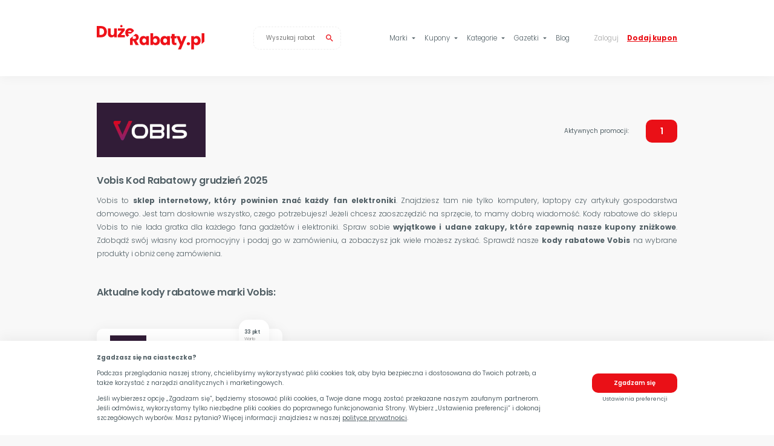

--- FILE ---
content_type: text/html; charset=UTF-8
request_url: https://duzerabaty.pl/marka/kody-rabatowe-vobis
body_size: 19605
content:
<!DOCTYPE html>
<html lang="pl">
<head>
    
        <!-- Google Tag Manager -->
        <script>(function(w,d,s,l,i){w[l]=w[l]||[];w[l].push({'gtm.start':
        new Date().getTime(),event:'gtm.js'});var f=d.getElementsByTagName(s)[0],
        j=d.createElement(s),dl=l!='dataLayer'?'&l='+l:'';j.async=true;j.src=
        'https://www.googletagmanager.com/gtm.js?id='+i+dl;f.parentNode.insertBefore(j,f);
        })(window,document,'script','dataLayer','GTM-W68DZNQ');</script>
        <!-- End Google Tag Manager -->
    	
    <script>
        window.dataLayer = window.dataLayer || [];
        function gtag(){dataLayer.push(arguments);}

        gtag('consent', 'default', {
            'ad_storage': 'denied',
            'analytics_storage': 'denied'
        });
    </script>
    
        <!-- Global site tag (gtag.js) - Google Analytics -->
	    <script async src="https://www.googletagmanager.com/gtag/js?id=UA-39719771-5"></script>
    
    <script>
        window.dataLayer = window.dataLayer || [];
        function gtag(){dataLayer.push(arguments);}

        gtag('js', new Date());
        gtag('config', 'UA-39719771-5', { 'anonymize_ip': true });
	</script>
    
	<meta charset="UTF-8">
	<meta name="viewport" content="width=device-width, initial-scale=1, shrink-to-fit=no, maximum-scale=1.0, user-scalable=no">

	<title>Vobis Kod Rabatowy | Promocje Grudzień 2025</title>
	<meta name="description" content="Lodówka, sprzęt RTV, a może laptop Apple, gra PC lub powerbank? Sprawdź aktualne promocje oferowane przez sklep internetowy Vobis i pobierz kod rabatowy!" />
    <meta name="verify-admitad" content="87e241c7fb" />
    <meta name="convertiser-verification" content="552ba1811a85f757ca7299b6cc677fc79d3d6abb" />
	<meta name="verification" content="19666f2b71216369e90507d04f4d5de4" />

	
    <meta property="og:url" content="https://duzerabaty.pl/marka/kody-rabatowe-vobis" />
	<meta property="og:type" content="website" />
	<meta property="og:title" content="Vobis Kod Rabatowy | Promocje Grudzień 2025" />
	<meta property="og:description" content="Lodówka, sprzęt RTV, a może laptop Apple, gra PC lub powerbank? Sprawdź aktualne promocje oferowane przez sklep internetowy Vobis i pobierz kod rabatowy!" />
	<meta property="og:image" content="https://duzerabaty.pl/assets/images/20200512/share.png" />
	<meta property="fb:app_id" content="340186566723422" />

	<meta name="twitter:card" content="summary_large_image" />
	<meta name="twitter:site" content="@duzerabaty" />
	<meta name="twitter:creator" content="@duzerabaty" /> 
	<meta name="twitter:title" content="Vobis Kod Rabatowy | Promocje Grudzień 2025">
	<meta name="twitter:description" content="Lodówka, sprzęt RTV, a może laptop Apple, gra PC lub powerbank? Sprawdź aktualne promocje oferowane przez sklep internetowy Vobis i pobierz kod rabatowy!">
	<meta name="twitter:image" content="https://duzerabaty.pl/assets/images/20200512/share.png">
    	
    <link rel="preconnect" href="https://fonts.gstatic.com">
        	<link rel="canonical" href="https://duzerabaty.pl/marka/kody-rabatowe-vobis">	<link href="https://fonts.googleapis.com/icon?family=Material+Icons+Outlined" rel="stylesheet"><link href="https://fonts.googleapis.com/css2?family=Poppins:wght@300;400;600;700&display=swap" rel="stylesheet"><link href="/public/frontend.css?v=1706980060" rel="stylesheet">	
    <link rel="apple-touch-icon" sizes="180x180" href="/apple-touch-icon.png">
    <link rel="icon" type="image/png" sizes="32x32" href="/favicon-32x32.png">
    <link rel="icon" type="image/png" sizes="16x16" href="/favicon-16x16.png">
    <link rel="manifest" href="/site.webmanifest">
    <link rel="mask-icon" href="/safari-pinned-tab.svg" color="#ee1219">
    <meta name="msapplication-TileColor" content="#ee1219">
    <meta name="theme-color" content="#ffffff">
    		<script type="application/ld+json">
    {
        "@context": "http://schema.org",
        "@type": "BreadcrumbList",
        "itemListElement": [
    
{
    "@type": "ListItem",
    "position": 1,
    "item": {
        "@id": "https://duzerabaty.pl",
        "name": "DużeRabaty.pl"
    }
}

                        ,
                        {
                            "@type": "ListItem",
                            "position": 2,
                            "item": {
                                "@id": "https://duzerabaty.pl/marki",
                                "name": "Marki"
                            }
                        }
                        
                        ,
                        {
                            "@type": "ListItem",
                            "position": 3,
                            "item": {
                                "@id": "https://duzerabaty.pl/marka/kody-rabatowe-vobis",
                                "name": "Vobis"
                            }
                        }
                        
        ]
    }
    </script>		</head>
<body class="page-brand ">
	
        <!-- Google Tag Manager (noscript) -->
        <noscript><iframe src="https://www.googletagmanager.com/ns.html?id=GTM-W68DZNQ"
        height="0" width="0" style="display:none;visibility:hidden"></iframe></noscript>
        <!-- End Google Tag Manager (noscript) -->
    	    <nav class="navbar">
    <div class="container">
        <div class="navbar__container">
            <a class="logo" href="/">
    <?xml version="1.0" encoding="UTF-8" standalone="no"?>
<svg
   xmlns:dc="http://purl.org/dc/elements/1.1/"
   xmlns:cc="http://creativecommons.org/ns#"
   xmlns:rdf="http://www.w3.org/1999/02/22-rdf-syntax-ns#"
   xmlns:svg="http://www.w3.org/2000/svg"
   xmlns="http://www.w3.org/2000/svg"
   xmlns:sodipodi="http://sodipodi.sourceforge.net/DTD/sodipodi-0.dtd"
   xmlns:inkscape="http://www.inkscape.org/namespaces/inkscape"
   width="207.2948"
   height="47.022999"
   viewBox="0 0 207.29479 47.022999"
   version="1.1"
   id="svg19"
   sodipodi:docname="duzerabaty-logo.svg"
   inkscape:version="1.0.1 (c497b03c, 2020-09-10)">
  <metadata
     id="metadata25">
    <rdf:RDF>
      <cc:Work
         rdf:about="">
        <dc:format>image/svg+xml</dc:format>
        <dc:type
           rdf:resource="http://purl.org/dc/dcmitype/StillImage" />
        <dc:title></dc:title>
      </cc:Work>
    </rdf:RDF>
  </metadata>
  <defs
     id="defs23" />
  <sodipodi:namedview
     pagecolor="#ffffff"
     bordercolor="#666666"
     borderopacity="1"
     objecttolerance="10"
     gridtolerance="10"
     guidetolerance="10"
     inkscape:pageopacity="0"
     inkscape:pageshadow="2"
     inkscape:window-width="2560"
     inkscape:window-height="1387"
     id="namedview21"
     showgrid="false"
     inkscape:zoom="11.485879"
     inkscape:cx="78.185301"
     inkscape:cy="30.759418"
     inkscape:window-x="0"
     inkscape:window-y="25"
     inkscape:window-maximized="1"
     inkscape:current-layer="svg19"
     inkscape:document-rotation="0" />
  <g
     aria-label="Rabaty.pl"
     transform="translate(62.078,38.777)"
     id="Rabaty.pl"
     style="font-weight:700;font-size:31px;font-family:Poppins-Bold, Poppins;letter-spacing:-0.03em;fill:#ee1219">
    <path
       id="path115"
       d="m 76.734375,26.394531 -4.884766,4.246094 h 2.660157 c 0.971333,0 1.694587,0.237557 2.169922,0.712891 0.495999,0.475333 0.74414,1.126458 0.74414,1.953125 0,0.868 -0.248142,1.538339 -0.74414,2.013671 -0.475335,0.475334 -1.198589,0.712891 -2.169922,0.712891 h -3.28711 v -4.847656 l -5.300781,4.607422 V 48 h 5.300781 v -8.214844 h 1.271485 L 77.019531,48 h 5.984375 l -5.023437,-8.617188 c 1.591333,-0.475332 2.789703,-1.281302 3.595703,-2.417968 0.826667,-1.136667 1.240234,-2.428334 1.240234,-3.875 0,-1.281334 -0.299104,-2.439323 -0.898437,-3.472656 -0.599334,-1.054001 -1.509183,-1.881136 -2.728516,-2.480469 -0.72125,-0.360625 -1.546766,-0.598554 -2.455078,-0.742188 z"
       transform="translate(-64,-48)" />
    <path
       d="m 20.160656,-8.68 q 0,-2.666 0.992,-4.681 1.023,-2.015 2.759,-3.1 1.736,-1.085 3.875,-1.085 1.829,0 3.193,0.744 1.395,0.744 2.139,1.953 v -2.449 h 5.301 V 0 h -5.301 v -2.449 q -0.775,1.209 -2.17,1.953 -1.364,0.744 -3.193,0.744 -2.108,0 -3.844,-1.085 -1.736,-1.116 -2.759,-3.131 -0.992,-2.046 -0.992,-4.712 z m 12.958,0.031 q 0,-1.984 -1.116,-3.131 -1.085,-1.147 -2.666,-1.147 -1.581,0 -2.697,1.147 -1.085,1.116 -1.085,3.1 0,1.984 1.085,3.162 1.116,1.147 2.697,1.147 1.581,0 2.666,-1.147 1.116,-1.147 1.116,-3.131 z"
       id="path117" />
    <path
       d="m 46.655968,-14.849 q 0.744,-1.209 2.139,-1.953 1.395,-0.744 3.193,-0.744 2.139,0 3.875,1.085 1.736,1.085 2.728,3.1 1.023,2.015 1.023,4.681 0,2.666 -1.023,4.712 -0.992,2.015 -2.728,3.131 -1.736,1.085 -3.875,1.085 -1.829,0 -3.193,-0.713 -1.364,-0.744 -2.139,-1.953 V 0 h -5.301 v -22.94 h 5.301 z m 7.564,6.169 q 0,-1.984 -1.116,-3.1 -1.085,-1.147 -2.697,-1.147 -1.581,0 -2.697,1.147 -1.085,1.147 -1.085,3.131 0,1.984 1.085,3.131 1.116,1.147 2.697,1.147 1.581,0 2.697,-1.147 1.116,-1.178 1.116,-3.162 z"
       id="path119" />
    <path
       d="m 60.44128,-8.68 q 0,-2.666 0.992,-4.681 1.023,-2.015 2.759,-3.1 1.736,-1.085 3.875,-1.085 1.829,0 3.193,0.744 1.395,0.744 2.139,1.953 v -2.449 h 5.301 V 0 h -5.301 v -2.449 q -0.775,1.209 -2.17,1.953 -1.364,0.744 -3.193,0.744 -2.108,0 -3.844,-1.085 -1.736,-1.116 -2.759,-3.131 -0.992,-2.046 -0.992,-4.712 z m 12.958,0.031 q 0,-1.984 -1.116,-3.131 -1.085,-1.147 -2.666,-1.147 -1.581,0 -2.697,1.147 -1.085,1.116 -1.085,3.1 0,1.984 1.085,3.162 1.116,1.147 2.697,1.147 1.581,0 2.666,-1.147 1.116,-1.147 1.116,-3.131 z"
       id="path121" />
    <path
       d="M 91.276593,-4.495 V 0 h -2.697 q -2.883,0 -4.495,-1.395 -1.612,-1.426 -1.612,-4.619 v -6.882 h -2.108 v -4.402 h 2.108 v -4.216 h 5.301 v 4.216 h 3.472 v 4.402 h -3.472 v 6.944 q 0,0.775 0.372,1.116 0.372,0.341 1.24,0.341 z"
       id="path123" />
    <path
       d="m 110.96934,-17.298 -10.85,25.513 h -5.703998 l 3.968,-8.804 -7.037,-16.709 h 5.921 l 3.998998,10.819 3.968,-10.819 z"
       id="path125" />
    <path
       d="m 114.46653,0.248 q -1.395,0 -2.294,-0.806 -0.868,-0.837 -0.868,-2.046 0,-1.24 0.868,-2.077 0.899,-0.837 2.294,-0.837 1.364,0 2.232,0.837 0.899,0.837 0.899,2.077 0,1.209 -0.899,2.046 -0.868,0.806 -2.232,0.806 z"
       id="path127" />
    <path
       d="m 125.07628,-14.849 q 0.775,-1.209 2.139,-1.953 1.364,-0.744 3.193,-0.744 2.139,0 3.875,1.085 1.736,1.085 2.728,3.1 1.023,2.015 1.023,4.681 0,2.666 -1.023,4.712 -0.992,2.015 -2.728,3.131 -1.736,1.085 -3.875,1.085 -1.798,0 -3.193,-0.744 -1.364,-0.744 -2.139,-1.922 V 8.246 h -5.301 v -25.544 h 5.301 z m 7.564,6.169 q 0,-1.984 -1.116,-3.1 -1.085,-1.147 -2.697,-1.147 -1.581,0 -2.697,1.147 -1.085,1.147 -1.085,3.131 0,1.984 1.085,3.131 1.116,1.147 2.697,1.147 1.581,0 2.697,-1.147 1.116,-1.178 1.116,-3.162 z"
       id="path129" />
    <path
       id="path131"
       d="m 203.91602,25.060547 v 20.865234 l 5.30078,-4.609375 V 25.060547 Z"
       transform="translate(-64,-48)" />
  </g>
  <g
     aria-label="Duże"
     transform="translate(-1.922,23.777)"
     id="Duże"
     style="font-weight:700;font-size:31px;font-family:Poppins-Bold, Poppins;letter-spacing:-0.03em;fill:#ee1219">
    <path
       d="m 10.075,-21.762 q 3.441,0 6.014,1.364 2.573,1.364 3.968,3.844 1.426,2.449 1.426,5.673 0,3.193 -1.426,5.673 -1.395,2.48 -3.999,3.844 Q 13.485,0 10.075,0 H 1.922 V -21.762 Z M 9.734,-4.588 q 3.007,0 4.681,-1.643 1.674,-1.643 1.674,-4.65 0,-3.007 -1.674,-4.681 -1.674,-1.674 -4.681,-1.674 H 7.223 v 12.648 z"
       id="path157" />
    <path
       d="M 40.596437,-17.298 V 0 h -5.301 v -2.356 q -0.806,1.147 -2.201,1.86 -1.364,0.682 -3.038,0.682 -1.984,0 -3.503,-0.868 -1.519,-0.899 -2.356,-2.573 -0.837,-1.674 -0.837,-3.937 v -10.106 h 5.27 v 9.393 q 0,1.736 0.899,2.697 0.899,0.961 2.418,0.961 1.55,0 2.449,-0.961 0.899,-0.961 0.899,-2.697 v -9.393 z"
       id="path159" />
    <path
       d="m 48.434109,-4.371 h 7.502 V 0 h -13.423 v -4.216 l 7.192,-8.711 h -7.13 v -4.371 h 13.206 v 4.216 z m 0.899,-14.849 q -0.961,0 -1.612,-0.651 -0.651,-0.651 -0.651,-1.612 0,-0.961 0.651,-1.612 0.651,-0.682 1.612,-0.682 0.992,0 1.643,0.651 0.651,0.651 0.651,1.643 0,0.961 -0.682,1.612 -0.651,0.651 -1.612,0.651 z"
       id="path161" />
    <path
       id="path163"
       d="m 65.611328,15.453125 c -1.715333,0 -3.233974,0.362604 -4.55664,1.085937 -1.322667,0.723334 -2.357563,1.756277 -3.101563,3.09961 -0.723333,1.343333 -1.083984,2.91489 -1.083984,4.71289 0,1.798 0.371234,3.367605 1.115234,4.710938 0.704575,1.272149 1.678805,2.25654 2.902344,2.972656 l 3.685547,-3.205078 C 64.045531,28.704955 63.571629,28.47013 63.162109,28.101562 62.562776,27.522896 62.221339,26.69576 62.138672,25.621094 h 6.126953 l 5.447266,-4.736328 c -0.164586,-0.47747 -0.353834,-0.939033 -0.59961,-1.369141 -0.723333,-1.302 -1.737062,-2.305146 -3.039062,-3.007813 -1.302,-0.702666 -2.788891,-1.054687 -4.462891,-1.054687 z m -0.0625,4.248047 c 0.93,0 1.704219,0.269307 2.324219,0.80664 0.62,0.537334 0.931641,1.260589 0.931641,2.169922 h -6.634766 c 0.144667,-0.950666 0.515901,-1.684505 1.115234,-2.201172 0.62,-0.516666 1.375005,-0.77539 2.263672,-0.77539 z m 6.742188,10.570312 -2.025391,1.759766 c 0.767392,-0.458329 1.426941,-1.023119 1.978516,-1.697266 0.01697,-0.02018 0.03014,-0.04221 0.04687,-0.0625 z"
       transform="translate(0,-33)" />
  </g>
</svg>
</a>            <div class="search js-search">
    <button class="search__toggle">
        <span class="material-icons-outlined">search</span>
    </button>
    <div class="search__container" itemscope="" itemtype="https://schema.org/WebSite">
        <meta itemprop="url" content="https://duzerabaty.pl">
        <form action="https://duzerabaty.pl/wyszukiwarka" method="GET" class="search__form" itemprop="potentialAction" itemscope itemtype="https://schema.org/SearchAction">
            <meta itemprop="target" content="https://duzerabaty.pl/wyszukiwarka?search={search}"/>
            <input type="text" name="search" class="search__input js-search-input" placeholder="Wyszukaj rabat" autocomplete="off" itemprop="query-input">
            <button type="submit" class="search__button">
                <span class="material-icons-outlined">search</span>
            </button>
        </form>
        <div class="search__tips js-search-tips"></div>
    </div>
</div>            <div class="menu">
                <ul class="menu__list menu__list--primary">
    <li class="menu__item menu__item--submenu">
        <a class="menu__link dropdown" href="#" data-submenu="marki">Marki <span class="material-icons-outlined" data-toggle="arrow_drop_up">arrow_drop_down</span></a>
        <div class="submenu" data-submenu="marki">
            <a class="submenu__goback dropdown" href="#">
                <span class="material-icons-outlined">keyboard_backspace</span>
                <span>Wróć</span>
            </a>
            <div class="submenu__column">
                <span class="submenu__label">Top marki:</span>
                <ul class="submenu__list submenu__list--columns-large">
                    
                        <li class="submenu__item">
                            <a class="submenu__link" href="/marka/kody-rabatowe-media-expert">Media Expert</a>
                        </li>
                        
                        <li class="submenu__item">
                            <a class="submenu__link" href="/marka/kody-rabatowe-time-trend">Time Trend</a>
                        </li>
                        
                        <li class="submenu__item">
                            <a class="submenu__link" href="/marka/kody-rabatowe-eobuwie">Eobuwie</a>
                        </li>
                        
                        <li class="submenu__item">
                            <a class="submenu__link" href="/marka/kody-rabatowe-h-and-m">H&M</a>
                        </li>
                        
                        <li class="submenu__item">
                            <a class="submenu__link" href="/marka/kody-rabatowe-adidas">Adidas</a>
                        </li>
                        
                        <li class="submenu__item">
                            <a class="submenu__link" href="/marka/kody-rabatowe-zalando">Zalando</a>
                        </li>
                        
                        <li class="submenu__item">
                            <a class="submenu__link" href="/marka/kody-rabatowe-media-markt">Media Markt</a>
                        </li>
                        
                        <li class="submenu__item">
                            <a class="submenu__link" href="/marka/kody-rabatowe-mosquito">Mosquito</a>
                        </li>
                        
                        <li class="submenu__item">
                            <a class="submenu__link" href="/marka/kody-rabatowe-answear">Answear</a>
                        </li>
                        
                        <li class="submenu__item">
                            <a class="submenu__link" href="/marka/kody-rabatowe-neonet">Neonet</a>
                        </li>
                        
                        <li class="submenu__item">
                            <a class="submenu__link" href="/marka/kody-rabatowe-nike">Nike</a>
                        </li>
                        
                        <li class="submenu__item">
                            <a class="submenu__link" href="/marka/kod-rabatowy-reserved">Reserved</a>
                        </li>
                        
                        <li class="submenu__item">
                            <a class="submenu__link" href="/marka/kody-rabatowe-natura">Natura</a>
                        </li>
                        
                        <li class="submenu__item">
                            <a class="submenu__link" href="/marka/kody-rabatowe-intersport">INTERSPORT</a>
                        </li>
                        
                        <li class="submenu__item">
                            <a class="submenu__link" href="/marka/kody-rabatowe-ccc">CCC</a>
                        </li>
                        
                        <li class="submenu__item">
                            <a class="submenu__link" href="/marka/kody-rabatowe-gino-rossi">Gino Rossi</a>
                        </li>
                                        </ul>
            </div>
            <div class="submenu__column submenu__column--more">
                <a class="submenu__more" href="/marki">Zobacz wszystkie marki</a>
            </div>
        </div>
    </li>
    <li class="menu__item hide-desktop">
        <a class="menu__link" href="/kody-rabatowe">Kody rabatowe</a>
    </li>
    <li class="menu__item menu__item--submenu">
        <a class="menu__link dropdown" href="#" data-submenu="kupony">Kupony <span class="material-icons-outlined" data-toggle="arrow_drop_up">arrow_drop_down</span></a>
        <div class="submenu" data-submenu="kupony">
            <a class="submenu__goback dropdown" href="#">
                <span class="material-icons-outlined">keyboard_backspace</span>
                <span>Wróć</span>
            </a>
            <div class="submenu__column">
                <span class="submenu__label">Wybierz rodzaj kuponów:</span>
                <ul class="submenu__list submenu__list--columns">
                    <li class="submenu__item">
                        <a class="submenu__link" href="/top">Najpopularniejsze</a>
                    </li>
                    <li class="submenu__item">
                        <a class="submenu__link" href="/wygasajace">Wygasające</a>
                    </li>
                    <li class="submenu__item">
                        <a class="submenu__link" href="/rekomendowane">Rekomendowane</a>
                    </li>
                    <li class="submenu__item">
                        <a class="submenu__link" href="/kody-rabatowe">Kody rabatowe</a>
                    </li>
                </ul>
            </div>
            <div class="submenu__column submenu__column--more">
                <a class="submenu__more" href="/kupony">Zobacz wszystkie kupony</a>
            </div>
        </div>
    </li>
    <li class="menu__item menu__item--submenu">
        <a class="menu__link dropdown" href="#" data-submenu="kategorie">Kategorie <span class="material-icons-outlined" data-toggle="arrow_drop_up">arrow_drop_down</span></a>
        <div class="submenu" data-submenu="kategorie">
            <a class="submenu__goback dropdown" href="#">
                <span class="material-icons-outlined">keyboard_backspace</span>
                <span>Wróć</span>
            </a>
            <div class="submenu__column">
                <span class="submenu__label">Top kategorie:</span>
                <ul class="submenu__list submenu__list--columns">
                    
                        <li class="submenu__item">
                            <a class="submenu__link" href="/kategoria/elektronika">Elektronika</a>
                        </li>
                        
                        <li class="submenu__item">
                            <a class="submenu__link" href="/kategoria/jedzenie">Jedzenie</a>
                        </li>
                        
                        <li class="submenu__item">
                            <a class="submenu__link" href="/kategoria/zegarki-i-bizuteria">Zegarki i biżuteria</a>
                        </li>
                        
                        <li class="submenu__item">
                            <a class="submenu__link" href="/kategoria/podroze-i-hotele">Podróże i hotele</a>
                        </li>
                        
                        <li class="submenu__item">
                            <a class="submenu__link" href="/kategoria/finanse">Finanse</a>
                        </li>
                        
                        <li class="submenu__item">
                            <a class="submenu__link" href="/kategoria/dom-i-ogrod">Dom i ogród</a>
                        </li>
                        
                        <li class="submenu__item">
                            <a class="submenu__link" href="/kategoria/kosmetyki">Kosmetyki</a>
                        </li>
                        
                        <li class="submenu__item">
                            <a class="submenu__link" href="/kategoria/ksiazki">Książki</a>
                        </li>
                        
                        <li class="submenu__item">
                            <a class="submenu__link" href="/kategoria/motoryzacja">Motoryzacja</a>
                        </li>
                        
                        <li class="submenu__item">
                            <a class="submenu__link" href="/kategoria/premium">Premium</a>
                        </li>
                        
                        <li class="submenu__item">
                            <a class="submenu__link" href="/kategoria/dla-dzieci">Dla dzieci</a>
                        </li>
                        
                        <li class="submenu__item">
                            <a class="submenu__link" href="/kategoria/prezenty">Prezenty</a>
                        </li>
                        
                        <li class="submenu__item">
                            <a class="submenu__link" href="/kategoria/rozrywka">Rozrywka</a>
                        </li>
                        
                        <li class="submenu__item">
                            <a class="submenu__link" href="/kategoria/zdrowie-i-uroda">Zdrowie i uroda</a>
                        </li>
                        
                        <li class="submenu__item">
                            <a class="submenu__link" href="/kategoria/sieci-komorkowe">Sieci komórkowe</a>
                        </li>
                        
                        <li class="submenu__item">
                            <a class="submenu__link" href="/kategoria/moda">Moda</a>
                        </li>
                                        </ul>
            </div>
            <div class="submenu__column submenu__column--more">
                <a class="submenu__more" href="/kategorie">Zobacz wszystkie kategorie</a>
            </div>
        </div>
    </li>
    <li class="menu__item menu__item--submenu">
        <a class="menu__link dropdown" href="#" data-submenu="gazetki">Gazetki <span class="material-icons-outlined" data-toggle="arrow_drop_up">arrow_drop_down</span></a>
        <div class="submenu" data-submenu="gazetki">
            <a class="submenu__goback dropdown" href="#">
                <span class="material-icons-outlined">keyboard_backspace</span>
                <span>Wróć</span>
            </a>
            <div class="submenu__column">
                <span class="submenu__label">Top gazetki:</span>
                <ul class="submenu__list submenu__list--columns">
                    
                            <li class="submenu__item">
                                <a class="submenu__link" href="/gazetki/gazetka-aldi">Aldi Gazetka</a>
                            </li>
                        
                            <li class="submenu__item">
                                <a class="submenu__link" href="/gazetki/gazetka-auchan">Auchan Gazetka</a>
                            </li>
                        
                            <li class="submenu__item">
                                <a class="submenu__link" href="/gazetki/gazetka-biedronka">Biedronka Gazetka</a>
                            </li>
                        
                            <li class="submenu__item">
                                <a class="submenu__link" href="/gazetki/gazetka-carrefour">Carrefour Gazetka</a>
                            </li>
                        
                            <li class="submenu__item">
                                <a class="submenu__link" href="/gazetki/gazetka-dino">Dino Gazetka</a>
                            </li>
                        
                            <li class="submenu__item">
                                <a class="submenu__link" href="/gazetki/gazetka-hebe">Hebe Gazetka</a>
                            </li>
                        
                            <li class="submenu__item">
                                <a class="submenu__link" href="/gazetki/gazetka-jysk">Jysk Gazetka</a>
                            </li>
                        
                            <li class="submenu__item">
                                <a class="submenu__link" href="/gazetki/gazetka-kaufland">Kaufland Gazetka</a>
                            </li>
                        
                            <li class="submenu__item">
                                <a class="submenu__link" href="/gazetki/gazetka-kik">Kik Gazetka</a>
                            </li>
                        
                            <li class="submenu__item">
                                <a class="submenu__link" href="/gazetki/gazetka-lidl">Lidl Gazetka</a>
                            </li>
                        
                            <li class="submenu__item">
                                <a class="submenu__link" href="/gazetki/gazetka-netto">Netto Gazetka</a>
                            </li>
                        
                            <li class="submenu__item">
                                <a class="submenu__link" href="/gazetki/gazetka-obi">OBI Gazetka</a>
                            </li>
                        
                            <li class="submenu__item">
                                <a class="submenu__link" href="/gazetki/gazetka-pepco">Pepco Gazetka</a>
                            </li>
                        
                            <li class="submenu__item">
                                <a class="submenu__link" href="/gazetki/gazetka-rossmann">Rossmann Gazetka</a>
                            </li>
                        
                            <li class="submenu__item">
                                <a class="submenu__link" href="/gazetki/gazetka-tesco">Tesco Gazetka</a>
                            </li>
                                        </ul>
            </div>
            <div class="submenu__column submenu__column--more">
                <a class="submenu__more" href="/gazetki">Zobacz wszystkie gazetki</a>
            </div>
        </div>
    </li>
    <li class="menu__item">
        <a class="menu__link" href="/blog">Blog</a>
    </li>
</ul>                <ul class="menu__list menu__list--secondary">
            <!-- Desktop login / register -->
        <li class="menu__item menu__item--submenu hide-mobile">
            <a class="menu__link dropdown" href="#" data-submenu="logowanie">Zaloguj</a>
            <div class="submenu" data-submenu="logowanie">
                <a class="submenu__exit" href="#">&times;</a>
                <a class="submenu__goback dropdown" href="#">
                    <span class="material-icons-outlined">keyboard_backspace</span>
                    <span>Wróć</span>
                </a>
                <div class="submenu__column">
                    <span class="submenu__label">Logowanie:</span>
                    <ul class="submenu__list">
                        <li class="submenu__item">
                            <a class="submenu__link js-facebook-login" href="#"><span class="hide-mobile">Zaloguj </span>Facebookiem <span class="material-icons-outlined">open_in_new</span></a>
                        </li>
                        <li class="submenu__item">
                            <a class="submenu__link js-google-login" href="#"><span class="hide-mobile">Zaloguj </span>kontem Google <span class="material-icons-outlined">open_in_new</span></a>
                        </li>
                        <li class="submenu__item">
                            <a class="submenu__link js-email-login dropdown" href="#" data-submenu="email-login"><span class="hide-mobile">Zaloguj </span>emailem</a>
                        </li>
                    </ul>
                </div>
                <div class="submenu__column">
                    <span class="submenu__label">Rejestracja:</span>
                    <ul class="submenu__list">
                        <li class="submenu__item">
                            <a class="submenu__link js-facebook-register" href="#"><span class="hide-mobile">Zarejestruj się </span>Facebookiem <span class="material-icons-outlined">open_in_new</span></a>
                        </li>
                        <li class="submenu__item">
                            <a class="submenu__link js-google-register" href="#"><span class="hide-mobile">Zarejestruj się </span>kontem Google <span class="material-icons-outlined">open_in_new</span></a>
                        </li>
                        <li class="submenu__item hide-mobile">
                            <a class="submenu__link js-email-register dropdown" href="#" data-submenu="email-register"><span class="hide-mobile">Zarejestruj się </span>emailem</a>
                        </li>
                        <li class="submenu__item hide-desktop">
                            <a class="submenu__link js-mobile-register dropdown" href="#" data-submenu="mobile-register"><span class="hide-mobile">Zarejestruj się </span>emailem</a>
                        </li>
                    </ul>
                    <div class="submenu__additional">
                        <a class="js-email-reset dropdown" href="#" data-submenu="email-reset">Przypomnienie lub resetowanie hasła</a>
                    </div>
                </div>
            </div>
            <div class="submenu submenu--wrap" data-submenu="email-login">
                <a class="submenu__exit" href="#">&times;</a>
                <a class="submenu__goback dropdown" href="#" data-submenu="logowanie">
                    <span class="material-icons-outlined">keyboard_backspace</span>
                    <span>Wróć</span>
                </a>
                <div class="submenu__sidebar">
                    <a class="submenu__back dropdown" href="#" data-submenu="logowanie"><span class="material-icons-outlined">arrow_back</span> Cofnij do opcji logowania</a>
                    <span class="submenu__title">Zaloguj emailem:</span>
                </div>
                <div class="submenu__form">
                    <form class="block-form js-menu-login">
                        <div class="block-form__part">
                            <input class="block-form__input" name="email" type="email" placeholder="Wpisz swój email" required>
                            <input class="block-form__input" name="password" type="password" placeholder="Ustal hasło" required>
                            <button class="block-form__button" disabled>Zaloguj się <span class="material-icons-outlined">arrow_forward</span></button>
                        </div>
                        <input type="hidden" name="form" value="login">
                    </form>
                </div>
            </div>
            <div class="submenu submenu--wrap" data-submenu="email-reset">
                <a class="submenu__exit" href="#">&times;</a>
                <a class="submenu__goback dropdown" href="#" data-submenu="logowanie">
                    <span class="material-icons-outlined">keyboard_backspace</span>
                    <span>Wróć</span>
                </a>
                <div class="submenu__sidebar">
                    <a class="submenu__back dropdown" href="#" data-submenu="logowanie"><span class="material-icons-outlined">arrow_back</span> Cofnij do opcji logowania</a>
                    <span class="submenu__title">Przypomnienie hasła:</span>
                </div>
                <div class="submenu__form">
                    <form class="block-form">
                        <div class="block-form__part">
                            <input class="block-form__input" name="email" type="email" placeholder="Wpisz swój email">
                            <button class="block-form__button" disabled>Wyślij link<span class="hide-mobile"> do resetowania hasła</span> <span class="material-icons-outlined">arrow_forward</span></button>
                        </div>
                        <input type="hidden" name="form" value="remind-password">
                    </form>
                </div>
                <div class="submenu__note">Na podany powyżej adres email zostanie wysłany link do zresetowania hasła. Sprawdź swoją skrzynkę email, aby zresetować hasło. Jeśli nie możesz znaleźć emaila od nas z instrukcjami do resetowania hasła, sprawdź folder INNE lub SPAM.</div>
            </div>
            <div class="submenu submenu--wrap" data-submenu="email-register">
                <a class="submenu__exit" href="#">&times;</a>
                <a class="submenu__goback dropdown" href="#" data-submenu="logowanie">
                    <span class="material-icons-outlined">keyboard_backspace</span>
                    <span>Wróć</span>
                </a>
                <div class="submenu__sidebar">
                    <a class="submenu__back dropdown" href="#" data-submenu="logowanie"><span class="material-icons-outlined">arrow_back</span> Cofnij do opcji logowania</a>
                    <span class="submenu__title">Rejestracja emailem:</span>
                    <span class="submenu__step">Krok <span class="js-current-step">1</span>/<span class="js-all-steps">2</span></span>
                </div>
                <div class="submenu__form">
                    <form class="block-form">
                        <div class="block-form__part">
                            <input class="block-form__input" name="name" type="text" placeholder="Imię">
                            <input class="block-form__input" name="surname" type="text" placeholder="Nazwisko">
                            <input class="block-form__input" name="email" type="email" placeholder="Adres email">
                            <input class="block-form__input" name="password" type="password" placeholder="Ustal hasło">
                            <button class="block-form__button" disabled>Przejdź dalej <span class="material-icons-outlined">arrow_forward</span></button>
                        </div>
                        <div class="block-form__part">
                            <div class="block-form__title hide-mobile">Chcąc zarejestrować się, musimy poprosić Cię o zgody:</div>
                            <label class="block-form__label">
                                <input class="block-form__checkbox" name="checkbox-register-1" type="checkbox">
                                <span class="block-form__span"><a href="/regulamin-serwisu.pdf" target="_blank">Regulamin</a> Serwisu Internetowego "DużeRabaty.pl"</span>
                            </label>
                            <label class="block-form__label">
                                <input class="block-form__checkbox" name="checkbox-register-2" type="checkbox">
                                <span class="block-form__span"><a href="/polityka-prywatnosci.pdf" target="_blank">Zasady przetwarzania danych osobowych</a> w Serwisie Internetowym "DużeRabaty.pl"</span>
                            </label>
                            <div class="block-form__note">Informuję, że zapoznałem się z treścią i akceptuję powyższe dokumenty. Podanie przez Państwa wymaganych danych osobowych jest dobrowolne, lecz stanowi warunek konieczny świadczenia usług przez Administratora za pośrednictwem Serwisu Internetowego „DużeRabaty.pl”.</div>
                            <button class="block-form__button" disabled>Utwórz konto <span class="material-icons-outlined">arrow_forward</span></button>
                        </div>
                        <input type="hidden" name="form" value="zaloz-konto">
                    </form>
                </div>
            </div>
        </li>
        <!-- Mobile login -->
        <li class="submenu__item hide-desktop">
            <a class="submenu__link js-mobile-login dropdown" href="#" data-submenu="mobile-login">Zaloguj</a>
            <div class="submenu submenu--wrap" data-submenu="mobile-login">
                <a class="submenu__exit" href="#">&times;</a>
                <a class="submenu__goback dropdown" href="#">
                    <span class="material-icons-outlined">keyboard_backspace</span>
                    <span>Wróć</span>
                </a>
                <div class="submenu__sidebar">
                    <a class="submenu__back dropdown" href="#" data-submenu="logowanie"><span class="material-icons-outlined">arrow_back</span> Cofnij do opcji logowania</a>
                    <span class="submenu__title">Zaloguj emailem:</span>
                </div>
                <div class="submenu__form">
                    <form class="block-form js-menu-login">
                        <div class="block-form__part">
                            <input class="block-form__input" name="email" type="email" placeholder="Wpisz swój email" required>
                            <input class="block-form__input" name="password" type="password" placeholder="Ustal hasło" required>
                            <button class="block-form__button" disabled><span>Zaloguj się</span> <span class="material-icons-outlined">arrow_forward</span></button>
                        </div>
                        <input type="hidden" name="form" value="login">
                    </form>
                    <div class="submenu__additional">
                        Nie pamiętasz hasła? <a class="js-email-reset dropdown" href="#" data-submenu="mobile-reset">Przypomnij mi je.</a>
                    </div>
                </div>
                <div class="submenu__additional">
                    Lub zaloguj przez:
                </div>
                <div class="submenu__form">
                    <button class="block-form__button js-facebook-login"><img src="/assets/images/login-facebook.svg" alt="Facebook"> <span class="center">Facebook</span></button>
                    <button class="block-form__button js-google-login"><img src="/assets/images/login-google.svg" alt="Google"> <span class="center">Google</span></button>
                    <div class="submenu__additional">
                        Nie masz jeszcze konta? <a class="js-email-reset dropdown" href="#" data-submenu="mobile-register">Zarejestruj się.</a>
                    </div>
                </div>
            </div>
            <div class="submenu submenu--wrap" data-submenu="mobile-reset">
                <a class="submenu__exit" href="#">&times;</a>
                <a class="submenu__goback dropdown" href="#" data-submenu="mobile-login">
                    <span class="material-icons-outlined">keyboard_backspace</span>
                    <span>Wróć</span>
                </a>
                <div class="submenu__sidebar">
                    <a class="submenu__back dropdown" href="#" data-submenu="logowanie"><span class="material-icons-outlined">arrow_back</span> Cofnij do opcji logowania</a>
                    <span class="submenu__title">Przypomnienie hasła:</span>
                </div>
                <div class="submenu__form">
                    <form class="block-form">
                        <div class="block-form__part">
                            <input class="block-form__input" name="email" type="email" placeholder="Wpisz swój email">
                            <button class="block-form__button" disabled>Wyślij link<span class="hide-mobile"> do resetowania hasła</span> <span class="material-icons-outlined">arrow_forward</span></button>
                        </div>
                        <input type="hidden" name="form" value="remind-password">
                    </form>
                </div>
                <div class="submenu__note">Na podany powyżej adres email zostanie wysłany link do zresetowania hasła. Sprawdź swoją skrzynkę email, aby zresetować hasło. Jeśli nie możesz znaleźć emaila od nas z instrukcjami do resetowania hasła, sprawdź folder INNE lub SPAM.</div>
            </div>
        </li>
        <!-- Mobile register -->
        <li class="submenu__item hide-desktop">
            <a class="submenu__link js-mobile-register dropdown" href="#" data-submenu="mobile-register">Zarejestruj</a>
            <div class="submenu submenu--wrap" data-submenu="mobile-register">
                <a class="submenu__exit" href="#">&times;</a>
                <a class="submenu__goback dropdown" href="#">
                    <span class="material-icons-outlined">keyboard_backspace</span>
                    <span>Wróć</span>
                </a>
                <div class="submenu__sidebar">
                    <a class="submenu__back dropdown" href="#" data-submenu="logowanie"><span class="material-icons-outlined">arrow_back</span> Cofnij do opcji logowania</a>
                    <span class="submenu__title">Rejestracja emailem:</span>
                </div>
                <div class="submenu__form">
                    <form class="block-form">
                        <div class="block-form__part">
                            <input class="block-form__input" name="name" type="text" placeholder="Imię">
                            <input class="block-form__input" name="surname" type="text" placeholder="Nazwisko">
                            <input class="block-form__input" name="email" type="email" placeholder="Adres email">
                            <input class="block-form__input" name="password" type="password" placeholder="Ustal hasło">
                            <div class="block-form__title hide-mobile">Chcąc zarejestrować się, musimy poprosić Cię o zgody:</div>
                            <label class="block-form__label">
                                <input class="block-form__checkbox" name="checkbox-register-1" type="checkbox">
                                <span class="block-form__span"><a href="/regulamin-serwisu.pdf" target="_blank">Regulamin</a> Serwisu Internetowego "DużeRabaty.pl"</span>
                            </label>
                            <label class="block-form__label">
                                <input class="block-form__checkbox" name="checkbox-register-2" type="checkbox">
                                <span class="block-form__span"><a href="/polityka-prywatnosci.pdf" target="_blank">Zasady przetwarzania danych osobowych</a> w Serwisie Internetowym "DużeRabaty.pl"</span>
                            </label>
                            <button class="block-form__button" disabled><span>Zarejestruj się</span> <span class="material-icons-outlined">arrow_forward</span></button>
                        </div>
                        <input type="hidden" name="form" value="zaloz-konto">
                    </form>
                </div>
                <div class="submenu__additional">
                    Lub zarejestruj się przez: 
                </div>
                <div class="submenu__form">
                    <button class="block-form__button js-facebook-register"><img src="/assets/images/login-facebook.svg" alt="Facebook"> <span class="center">Facebook</span></button>
                    <button class="block-form__button js-google-register"><img src="/assets/images/login-google.svg" alt="Google"> <span class="center">Google</span></button>
                    <div class="block-form__note">Informuję, że zapoznałem się z treścią i akceptuję powyższe dokumenty. Podanie przez Państwa wymaganych danych osobowych jest dobrowolne, lecz stanowi warunek konieczny świadczenia usług przez Administratora za pośrednictwem Serwisu Internetowego „DużeRabaty.pl”.</div>
                </div>
            </div>
        </li>
        <li class="menu__item menu__item--mobile-margin">
        <a class="menu__link menu__link--special" href="/dodaj-kupon">Dodaj kupon</a> 
    </li>
</ul>            </div>
            <button class="hamburger" aria-label="menu">
    <span class="hamburger__line"></span>
    <span class="hamburger__line"></span>
    <span class="hamburger__line"></span>
</button>        </div>
    </div>
</nav>    <main class="main"><div itemscope itemtype="http://schema.org/Organization">
<meta itemprop="name" content="Vobis" />
<meta itemprop="url" content="https://duzerabaty.pl:443/marka/kody-rabatowe-vobis" />
<meta itemprop="description" content="Lodówka, sprzęt RTV, a może laptop Apple, gra PC lub powerbank? Sprawdź aktualne promocje oferowane przez sklep internetowy Vobis i pobierz kod rabatowy!" />
<div itemprop="aggregateRating" itemscope itemtype="http://schema.org/AggregateRating">
    <meta itemprop="bestRating" content="5" />
    <meta itemprop="ratingValue" content="4.7" />
    <meta itemprop="reviewCount" content="10" />
</div>
<header class="header">
    <div class="container">
        <div class="header__line">
            <div class="header__column">
                <img itemprop="logo" class="header__logo lazyload" data-src="/uploads/brand/kody-rabatowe-vobis.png" alt="Vobis">
                            </div>
            <div class="count">
                <div class="count__desc">Aktywnych promocji:</div>
                <div class="count__value">1</div>
            </div>
        </div>
        <div class="header__content">
            <h1 class="header__title">Vobis Kod Rabatowy grudzień 2025</h1>
            <p class="MsoNormal" style="text-align: justify;">Vobis to <strong>sklep internetowy, który powinien znać każdy fan elektroniki</strong>. Znajdziesz tam nie tylko komputery, laptopy czy artykuły gospodarstwa domowego. Jest tam dosłownie wszystko, czego potrzebujesz! Jeżeli chcesz zaoszczędzić na sprzęcie, to mamy dobrą wiadomość. Kody rabatowe do sklepu Vobis to nie lada gratka dla każdego fana gadżetów i elektroniki. Spraw sobie <strong>wyjątkowe i udane zakupy, które zapewnią nasze kupony zniżkowe</strong>. Zdobądź swój własny kod promocyjny i podaj go w zamówieniu, a zobaczysz jak wiele możesz zyskać. Sprawdź nasze <strong>kody rabatowe Vobis</strong> na wybrane produkty i obniż cenę zamówienia.</p>
<p class="MsoNormal" style="text-align: justify;"></p>        </div>
    </div>
</header><section class="grid grid--coupons  " data-columns="3" data-args='{"post_type":"coupon","type":"brand","page":1,"per_page":30,"brand_id":11}' data-data='{"title":"Aktualne kody rabatowe marki Vobis:","columns":3,"pagination":true,"ajax":true}'>
    <div class="container">
                    <div class="grid__header">
                                    <h2 class="grid__title">Aktualne kody rabatowe marki Vobis:</h2>
                                                            </div>
                <ul class="grid__container">
                                                <li class="grid__item">
                        <div class="coupon " data-id="5267" data-brand-id="11">
    <div class="coupon__content">
        <div class="coupon__header">
            <div class="coupon__line">
                <a class="coupon__brand" href="/marka/kody-rabatowe-vobis">
                    <img class="lazyload" data-src="/uploads/brand/kody-rabatowe-vobis.png" alt="Vobis">
                </a>
                <div class="blocks">
                                        <div class="block block--value"><div class="block__value ">33 pkt</div><div class="block__text">Warto<br> zobaczyć</div></div>                </div>
            </div>
            <div class="coupon__lead">
                <p class="coupon__title">Darmowa dostawa w VOBIS na zakupy powyżej 199 zł! </p>
                            </div>
                        <div class="coupon__desc" data-desc="ysiące produktów w sklepie internetowym VOBIS z darmową dostawą pod Twoje drzwi.
Nie przegap również nocnych wyprzedaży w VOBIS!">
                            Darmowa dostawa na zakupy w VOBIS! Wystarczy, że wartość koszyka będzie wyższa od 199 zł! Sprawdź! T...
                        </div>
        </div>
                    <div class="coupon__body">
                                    <div class="coupon__date"><span class="material-icons-outlined">alarm</span> Okres ważności kuponu: 15.02.2048</div>
                                                    <div class="coupon__date"><span class="material-icons-outlined">grade</span> Rekomendowany kupon rabatowy</div>
                                            </div>
                <div class="coupon__footer">
                        <button class="button btn--margin-ts btn--normal js-user-coupon-popup" data-url="https://tc.tradetracker.net/?c=17332&m=12&a=313163&r=darmowadostawaduzeagd&u=https%3A%2F%2Fvobis.pl%2Fagd" data-brand="11" data-id="5267" data-logged="0" data-url2="https://duzerabaty.pl/marka/kody-rabatowe-vobis">Skorzystaj z promocji</button>        </div>
    </div>
</div>                    </li>
                                    </ul>
    </div>
    </section><section class="slider slider--coupons  compact">
    <div class="container">
        <div class="slider__header">
            <h2 class="slider__title">Podobne kupony oraz kody rabatowe:</h2>
                    </div>
        <div class="slider__container">
            <div class="swiper-container" data-columns="3">
                <ul class="swiper-wrapper">
                    <li class="swiper-slide"><div class="coupon " data-id="5110" data-brand-id="177">
    <div class="coupon__content">
        <div class="coupon__header">
            <div class="coupon__line">
                <a class="coupon__brand" href="/marka/kody-rabatowe-zalando">
                    <img class="lazyload" data-src="/uploads/brand/kody-rabatowe-zalando.png" alt="Zalando">
                </a>
                <div class="blocks">
                                        <div class="block block--value">
            <div class="block__type">
                <span class="material-icons-outlined">local_fire_department</span>
            </div>
            <div class="block__value block__value--special">26 575 pkt</div><div class="block__text">Gorąca<br> oferta</div></div>                </div>
            </div>
            <div class="coupon__lead">
                <p class="coupon__title">Rabat na sneakersy -80%! Wybrane modele już od 55 zł w Zalando!</p>
                            </div>
                        <div class="coupon__desc" data-desc="ich marek jak: Fila, Originals, Asics, Diesel, Ecco, G-Star, Gant, Just Cavalli, K-SWISS, Diadora, Ellesse, czy Clarks!">
                            Sneakersy -80% taniej! Buty lifestylowe damskie, męskie za 1/5 swojej ceny. Oferta obejmuje buty tak...
                        </div>
        </div>
                    <div class="coupon__body">
                                                    <div class="coupon__date"><span class="material-icons-outlined">grade</span> Rekomendowany kupon rabatowy</div>
                                            </div>
                <div class="coupon__footer">
                        <button class="button btn--margin-ts btn--normal js-user-coupon-popup" data-url="https://www.awin1.com/cread.php?awinmid=12157&awinaffid=523267&clickref=Sneakersy55=%5B%5Bhttps%3A%2F%2Fwww.zalando-lounge.pl%2Fevent%5D%5D" data-brand="177" data-id="5110" data-logged="0" data-url2="https://duzerabaty.pl/marka/kody-rabatowe-zalando">Wykorzystaj promocje</button>        </div>
    </div>
</div></li><li class="swiper-slide"><div class="coupon " data-id="5158" data-brand-id="177">
    <div class="coupon__content">
        <div class="coupon__header">
            <div class="coupon__line">
                <a class="coupon__brand" href="/marka/kody-rabatowe-zalando">
                    <img class="lazyload" data-src="/uploads/brand/kody-rabatowe-zalando.png" alt="Zalando">
                </a>
                <div class="blocks">
                                        <div class="block block--value">
            <div class="block__type">
                <span class="material-icons-outlined">local_fire_department</span>
            </div>
            <div class="block__value block__value--special">14 713 pkt</div><div class="block__text">Gorąca<br> oferta</div></div>                </div>
            </div>
            <div class="coupon__lead">
                <p class="coupon__title">Zniżki -63% na bieliznę Calvin Klein w Zalando! </p>
                            </div>
                        <div class="coupon__desc" data-desc="nnych produkt&oacute;w Calvin Klein z rabatem -63% taniej!">
                            Szukasz bielizny Calvin Klein? Bokserki, slipy, stroje kąpielowe CK, koszulki do spania oraz wiele i...
                        </div>
        </div>
                    <div class="coupon__body">
                                                    <div class="coupon__date"><span class="material-icons-outlined">grade</span> Rekomendowany kupon rabatowy</div>
                                            </div>
                <div class="coupon__footer">
                        <button class="button btn--margin-ts btn--normal js-user-coupon-popup" data-url="https://www.awin1.com/cread.php?awinmid=12157&awinaffid=523267&clickref=CKweb=%5B%5Bhttps%3A%2F%2Fwww.zalando-lounge.pl%2Fevent%5D%5D" data-brand="177" data-id="5158" data-logged="0" data-url2="https://duzerabaty.pl/marka/kody-rabatowe-zalando">Wykorzystaj kupon rabatowy</button>        </div>
    </div>
</div></li><li class="swiper-slide"><div class="coupon " data-id="3881" data-brand-id="177">
    <div class="coupon__content">
        <div class="coupon__header">
            <div class="coupon__line">
                <a class="coupon__brand" href="/marka/kody-rabatowe-zalando">
                    <img class="lazyload" data-src="/uploads/brand/kody-rabatowe-zalando.png" alt="Zalando">
                </a>
                <div class="blocks">
                                        <div class="block block--value">
            <div class="block__type">
                <span class="material-icons-outlined">local_fire_department</span>
            </div>
            <div class="block__value block__value--special">6 935 pkt</div><div class="block__text">Gorąca<br> oferta</div></div>                </div>
            </div>
            <div class="coupon__lead">
                <p class="coupon__title">Zalando Lounge Outlet Online! Kupuj -75% taniej! </p>
                            </div>
                        <div class="coupon__desc" data-desc="let Online Zalando dostępny jest dla zalogowanych użytkowników. Logowanie jest darmowe, szybkie i bezpieczne. Kliknij i sprawdź! ">
                            Dołącz do klubu wyprzedażowego Zalando Lounge i uzyskaj dostęp do Outletu Online Zalando Lounge! Out...
                        </div>
        </div>
                    <div class="coupon__body">
                                                    <div class="coupon__date"><span class="material-icons-outlined">grade</span> Rekomendowany kupon rabatowy</div>
                                            </div>
                <div class="coupon__footer">
                        <button class="button btn--margin-ts btn--normal js-user-coupon-popup" data-url="https://www.zalando-lounge.pl/outlet/" data-brand="177" data-id="3881" data-logged="0" data-url2="https://duzerabaty.pl/marka/kody-rabatowe-zalando">Wykorzystaj kupon rabatowy</button>        </div>
    </div>
</div></li>                </ul>
                            </div>
        </div>
    </div>
</section><section class="slider slider--coupons archive compact">
    <div class="container">
        <div class="slider__header">
            <h2 class="slider__title">Archiwalne promocje marki Vobis</h2>
                    </div>
        <div class="slider__container">
            <div class="swiper-container" data-columns="3">
                <ul class="swiper-wrapper">
                    <li class="swiper-slide"><div class="coupon " data-id="415" data-brand-id="11">
    <div class="coupon__content">
        <div class="coupon__header">
            <div class="coupon__line">
                <a class="coupon__brand" href="/marka/kody-rabatowe-vobis">
                    <img class="lazyload" data-src="/uploads/brand/kody-rabatowe-vobis.png" alt="Vobis">
                </a>
                <div class="blocks">
                                        <div class="block block--value"><div class="block__value ">1 715 pkt</div><div class="block__text">Dobra<br> oferta</div></div>                </div>
            </div>
            <div class="coupon__lead">
                <p class="coupon__title">Nocne wyprzedaże nawet do -80% w Vobis!</p>
                            </div>
                        <div class="coupon__desc" data-desc="wyprzedaż w VOBIS trwa od 19:00 do 6:00 rano każdego dnia. Kliknij w link na tym kuponie zniżkowych o tych godzinach i sprawdź wszystkie produkty dostępne na promocji w VOBIS. Kody rabatowe do Vobis.&nbsp;">
                            Codziennie od 19:00-06:00 super promocje nawet do -80%! Nie zwlekaj, ilość sztuk ograniczona! Nocna ...
                        </div>
        </div>
                    <div class="coupon__body">
                                    <div class="coupon__date"><span class="material-icons-outlined">alarm</span> Okres ważności kuponu: 22.11.2025</div>
                                                    <div class="coupon__date"><span class="material-icons-outlined">grade</span> Rekomendowany kupon rabatowy</div>
                                            </div>
                <div class="coupon__footer">
                        <button class="button btn--margin-ts btn--normal"  data-brand="11"   >Kupon wygasł</button>        </div>
    </div>
</div></li><li class="swiper-slide"><div class="coupon " data-id="54805" data-brand-id="11">
    <div class="coupon__content">
        <div class="coupon__header">
            <div class="coupon__line">
                <a class="coupon__brand" href="/marka/kody-rabatowe-vobis">
                    <img class="lazyload" data-src="/uploads/brand/kody-rabatowe-vobis.png" alt="Vobis">
                </a>
                <div class="blocks">
                                        <div class="block block--value"><div class="block__value ">0 pkt</div><div class="block__text">Warto<br> zobaczyć</div></div>                </div>
            </div>
            <div class="coupon__lead">
                <p class="coupon__title">Rabat -10% na komputery iMac w Vobis! </p>
                            </div>
                        <div class="coupon__desc" data-desc="">
                            Sprawdź ofertę w Vobis i kupuj komputery iMac -10% taniej!                         </div>
        </div>
                    <div class="coupon__body">
                                    <div class="coupon__date"><span class="material-icons-outlined">alarm</span> Okres ważności kuponu: 17.05.2023</div>
                                                    <div class="coupon__date"><span class="material-icons-outlined">grade</span> Rekomendowany kupon rabatowy</div>
                                            </div>
                <div class="coupon__footer">
                        <button class="button btn--margin-ts btn--code"  data-brand="11"   >Kupon wygasł</button>        </div>
    </div>
</div></li><li class="swiper-slide"><div class="coupon " data-id="54804" data-brand-id="11">
    <div class="coupon__content">
        <div class="coupon__header">
            <div class="coupon__line">
                <a class="coupon__brand" href="/marka/kody-rabatowe-vobis">
                    <img class="lazyload" data-src="/uploads/brand/kody-rabatowe-vobis.png" alt="Vobis">
                </a>
                <div class="blocks">
                                        <div class="block block--value"><div class="block__value ">0 pkt</div><div class="block__text">Warto<br> zobaczyć</div></div>                </div>
            </div>
            <div class="coupon__lead">
                <p class="coupon__title">Rabat -15% na hulajnogi elektryczne w Vobis! </p>
                            </div>
                        <div class="coupon__desc" data-desc="">
                            Tylko teraz hulajnogi elektryczne w Vobis -15% taniej! Sprawdź!                         </div>
        </div>
                    <div class="coupon__body">
                                    <div class="coupon__date"><span class="material-icons-outlined">alarm</span> Okres ważności kuponu: 17.05.2023</div>
                                                    <div class="coupon__date"><span class="material-icons-outlined">grade</span> Rekomendowany kupon rabatowy</div>
                                            </div>
                <div class="coupon__footer">
                        <button class="button btn--margin-ts btn--code"  data-brand="11"   >Kupon wygasł</button>        </div>
    </div>
</div></li>                </ul>
                            </div>
        </div>
    </div>
</section><section class="table-of-contents">
    <div class="container">
        <div class="table-of-contents__container">
            <h2 class="table-of-contents__title">Spis treści</h2>
            <div class="table-of-contents__content">
                <ul class="table-of-contents__list">
                                            <li>
                            <a href="#d5e94">Kod rabatowy Vobis sposobem na oszczędności do 80%</a>
                        </li>
                                            <li>
                            <a href="#8o515">Newsletter, promocje, kupony, wyprzedaż i kody rabatowe Vobis</a>
                        </li>
                                            <li>
                            <a href="#u7313">Kod rabatowy Vobis - obniż cenę swoich zakup&oacute;w</a>
                        </li>
                                            <li>
                            <a href="#vqj6l">Garść historii o firmie Vobis</a>
                        </li>
                                            <li>
                            <a href="#l1oqq">Oferta szczeg&oacute;łowa sklepu Vobis</a>
                        </li>
                                            <li>
                            <a href="#ir8lr">Vobis - kod rabatowy na naszej stronie:</a>
                        </li>
                                            <li>
                            <a href="#7tbgk">Formy płatności i dostawa w sklepie Vobis</a>
                        </li>
                                            <li>
                            <a href="#39pia">Jak wykorzystać kupony w sklepie Vobis?</a>
                        </li>
                                            <li>
                            <a href="#grid-title">Kody Rabatowe Vobis - najczęściej zadawane pytania</a>
                        </li>
                                    </ul>
            </div>
        </div>
    </div>
</section><section class="grid grid--coupons" data-columns="3">
    <div class="container">
        <ul class="grid__container">
                        <li class="grid__item">
                <div class="table-of-contents__container">
                    <h2 class="table-of-contents__title">Kontakt do Vobis</h2>
                    <div class="table-of-contents__content">
                        <ul>
<li>91 40 40 843 (pn-pt: 8:00 - 20:00; sob: 8:00 - 17:00)</li>
<li>Formularz kontaktowy e-mail pod adresem: https://vobis.pl/kontakt</li>
</ul>
<p> </p>
<p> </p>
<p> </p>
<p> </p>
<p></p>                    </div>
                </div>
            </li>
                        <li class="grid__item">
                <div class="table-of-contents__container">
                    <h2 class="table-of-contents__title">Metody płatności Vobis</h2>
                    <div class="table-of-contents__content">
                        <ul>
<li>Karta kredytowa ( Visa, Matercard)</li>
<li>przelew ( przelewy24, PayU, tradycyjny)</li>
<li>za pobraniem gotówką</li>
<li>ratalnie - Santander Bank </li>
</ul>
<p> </p>
<p> </p>
<p> </p>
<p></p>                    </div>
                </div>
            </li>
                        <li class="grid__item">
                <div class="table-of-contents__container">
                    <h2 class="table-of-contents__title">Metody dostawy w Vobis</h2>
                    <div class="table-of-contents__content">
                        <ul>
<li>Vobis Partner</li>
<li>Paczkomaty 24/7</li>
<li>Poczta Polska</li>
<li>FedEx</li>
<li>dts</li>
<li>Darmowa dostawa przy zamówieniach od 199 zł</li>
</ul>                    </div>
                </div>
            </li>
                    </ul>
    </div>
</section><section class="info-box">
    <div class="container">
        <div class="info-box__container">
        <img class="info-box__logo lazyload" data-src="/uploads/brand/kody-rabatowe-vobis.png" alt="Kody Rabatowe Vobis">
            <p>Dokonując zakup&oacute;w <strong>w sklepie internetowym Vobis</strong> i dysponując naszymi rabatami otworzysz przed sobą nielimitowane morze atrakcyjnych promocji, a możesz z nich korzystać kiedy tylko zajdzie taka potrzeba! Dzięki wybramym kodom rabatowym możliwa jest r&oacute;wnież darmowa dostawa w kazdych okolicznościach.</p>
<h2 id="d5e94">Kod rabatowy Vobis sposobem na oszczędności do 80%</h2>
<p>Jeżeli jesteś osobą powiązaną z elektroniką lub mającą cokolwiek wsp&oacute;lnego z tą branżą, z pewnością słyszałeś już o sklepie internetowym Vobis, bowiem <strong>w asortymencie tego sklepu znajdziesz dosłownie wszystko, czego potrzebujesz</strong>. Począwszy od r&oacute;żnego rodzaju oprogramowań, części i komponent&oacute;w komputerowych, przez r&oacute;żnego rodzaju sprzęt AGD i RTV, po płyty gł&oacute;wne, pamięci RAM, routery, nośniki danych czy nawet gry PC. <strong>Dzięki zastosowaniu odpowiednich kod&oacute;w rabatowych Vobis</strong>, zaoszczędzisz nawet 80% na wybranych produktach.</p>
<p>Korzystając z bogatej oferty sklepu internetowego Vobis możesz bez problemu zakupić po dobrych cenach elektroniczny sprzęt, jakiego potrzebujesz. <strong>By jeszcze bardziej obniżyć koszty Twojego zam&oacute;wienia pamiętaj o skorzystaniu z naszych specjalnych kod&oacute;w rabatowych</strong>. Dzięki nim jesteś w stanie zaoszczędzić naprawdę sporo got&oacute;wki robiąc zakupy w sklepie Vobis.</p>
<p>Sprzęt elektroniczny dzięki nam przestanie kojarzyć Ci się ze sporym wydatkiem, bowiem każdego dnia nasi specjaliści wyszukują specjalnie dla Ciebie wyjątkowe zniżki, promocje i wyprzedaże, kt&oacute;re w połączeniu z naszymi kodami rabatowymi pozwalają na oszczędne zakupy. Brzmi nieźle, prawda?</p>
<p>Jeżeli chcesz być na bieżąco z kodami rabatowymi na Vobis.pl &ndash; już teraz <strong>zachęcamy Cię, abyś zapisał się do naszego newslettera</strong>, kt&oacute;ry za każdym razem kiedy pojawi się wyjątkowa zniżka czy super rabat na elektronikę, powiadomi Cię o kodzie rabatowym mailowo. Dzięki temu już nigdy nie umknie Ci żadna promocja, a sw&oacute;j sprzęt elektroniczny będziesz już zawsze kupował po naprawdę okazyjnych cenach.</p>
<h2 id="8o515">Newsletter, promocje, kupony, wyprzedaż i kody rabatowe Vobis</h2>
<p>Nasze kody rabatowe sprawią, że sw&oacute;j sprzęt będziesz m&oacute;gł zakupić z uśmiechem na twarzy, a zaoszczędzone pieniądze wydać na cokolwiek innego. Jeżeli nie lubisz przepłacać &ndash; <strong>korzystaj do woli z naszych ofert</strong> nad kt&oacute;rymi każdego dnia pracuje grono naszych specjalist&oacute;w.</p>
<p>Chcąc publikować dla Was tylko najlepsze kody rabatowe, skrupulatnie przeszukujemy sieć w ich poszukiwaniu. <strong>Specjalnie dla Ciebie znajdujemy najlepsze promocje i kody rabatowe w sklebie Vobis</strong>. Korzystanie z nich nie kosztuje Cię absolutnie nic. Jedyne co musisz zrobić to pamiętać, by swoje każde elektroniczne zakupy w sklepie internetowym Vobis.pl poprzedzać wizytą w naszym serwisie.</p>
<p>Dzięki temu będziesz miał dostęp do indywidualnych zniżek, kt&oacute;re sprawią, że wartość Twojego zam&oacute;wienia zostanie obniżona o kilkadziesiąt, a nawet kilkaset złotych. <strong>Nie czekaj i pobierz sw&oacute;j kod rabatowy Vobis</strong>! Oszczędzaj na swoich zakupach i ciesz się tańszym sprzętem! Ekipa DuzeRabaty.pl życzy udanych łow&oacute;w!</p>
<h2 dir="ltr" id="u7313">Kod rabatowy Vobis - obniż cenę swoich zakup&oacute;w</h2>
<p dir="ltr"><strong>Vobis to jedna z największych sieci sklep&oacute;w zajmujących</strong> się gł&oacute;wnie sprzedażą r&oacute;żnego rodzaju elektroniki użytkowej. Marka istnieje na rynku już od 1992 roku, lecz w 2014 roku zmieniła sw&oacute;j profil działalności. Firma jest doskonale znana między innymi informatykom i ludziom zainteresowanym nowoczesną technologią oraz rozwiązaniami dla biznesu i domu. <strong>Firma otworzyła sw&oacute;j sklep internetowy w 2006 roku, co na rynku polskim było prawdziwą rewolucją</strong>. Doskonale opisane przedmioty, bardzo szeroki asortyment oraz atrakcyjne ceny były - i są dalej - znakiem rozpoznawczym marki. Stosując kody rabatowe w sklepie Vobis możemy dodatkowo obniżyć cenę zakupu, ale jak tego dokonać? Odpowiedź poznasz na tej właśnie podstronie!</p>
<h3 dir="ltr" id="vqj6l">Garść historii o firmie Vobis</h3>
<p dir="ltr">Marka Vobis rozpoczęła swoją działalność w 1992 roku. Początkowo gł&oacute;wnym kanałem sprzedaży były punkty stacjonarne, kt&oacute;rych w szczytowym momencie firma posiadała aż 200. Poszczeg&oacute;lne salony marki byłydostępne w praktycznie każdym większym mieście Polski, dlatego jej nazwa utkwiła w pamięci milionom Polak&oacute;w. Jednak <strong>2014 rok przyni&oacute;sł ogromne zmiany w strukturze Vobis</strong>. Marka wcześniej kojarzona gł&oacute;wnie ze sprzedaży w punktach, zamknęła wszystkie salony firmowe i zmieniła profil działalności na wyłącznie internetowy, znikając tym samym ze swojego oryginalnego rynku. Dlatego obecnie chcąc zrobić zakupy w firmie Vobis, należy udać się na stronę internetową marki i złożyć zam&oacute;wienie online. Firma przykłada ogromną wagę do szybkości realizacji zleceń, bardzo atrakcyjnych cen, kt&oacute;re można obniżyć, jeśli użyjemy kod rabatowy Vobis i ogromnej ilości dostępnego towaru. Właśnie dlatego w dalszym ciągu marka posiada rzeszę prawdziwych fan&oacute;w i grupę lojalnych klient&oacute;w. <strong>Ceny zakupu można dodatkowo obniżyć stosując kupony rabatowe na wybrane produkty w sklepach Vobis</strong>. W przypadku pytań związanych z asortymentem, warto skontaktować się z działem obsługi pod numerem telefonu 91 40 40 843.</p>
<h3 dir="ltr" id="l1oqq">Oferta szczeg&oacute;łowa sklepu Vobis</h3>
<p dir="ltr"><strong>Kod rabatowy Vobis pozwoli Państwu na tanie zakupy</strong> między innymi asortymentu komputerowego, taki jak poszczeg&oacute;lne podzespoły bazowe, laptopy oraz tablety, a także oprogramowanie (w tym gry i programy), jak i r&oacute;wnież peryferia i akcesoria. Firma pozostała wierna swojej tradycji i w dalszym ciągu sprzedaje gł&oacute;wnie sprzęt elektroniczny, lecz jednocześnie nie zamyka się na nowości. Sklep internetowy Vobis jest także pełen doskonałych ofert sprzętu AGD i RTV, a także akcesori&oacute;w użytku domowego. Na uwagę zasługują koszty wszystkich produkt&oacute;w. Firma Vobis jest jedną z firm, kt&oacute;ra stawia na wysoką jakość oferowanego asortymentu oraz atrakcyjne ceny, kt&oacute;re można dodatkowo zmniejszyć. Służą do tego <strong>kody rabatowe w sklepie Vobis, kt&oacute;re znajdziesz na naszej stronie</strong> duzerabaty.pl.</p>
<h3 dir="ltr" id="ir8lr">Vobis - kod rabatowy na naszej stronie:</h3>
<ul>
<li>Kody rabatowe na laptopy (urządzenia oraz akcesoria dodatkowe)</li>
<li>Kody rabatowe na komputery PC (r&oacute;wnież peryferia i dodatki)</li>
<li>Kody na oprogramowanie (graficzne, muzyczne, gry wideo i wiele innych)</li>
<li>Kody rabatowe na smartfony</li>
<li>Kody rabatowe na RTV (telewizory, projektory, wieże HiFi, kino domowe)</li>
<li>Kody rabatowe na AGD (lod&oacute;wki, zamrażarki, pralki, zmywarki)</li>
<li>Rabaty na AGD drobne (sprzęt do gotowania, higieny, kosmetyczny)</li>
</ul>
<p>&nbsp;</p>
<h3 dir="ltr" id="7tbgk">Formy płatności i dostawa w sklepie Vobis</h3>
<p dir="ltr">Sklep Vobis jest jednym z najbardziej zaawansowanych technicznie, dlatego można w nim zapłacić za zam&oacute;wienie na wiele sposob&oacute;w. Najczęściej wybierany jest z pewnością przelew tradycyjny lub ekspresowy za pomocą szybkiego systemu płatności. Płatność kartą kredytową jest r&oacute;wnie często wybierana i ceniona za łatwość przeprowadzania transakcji. Przy wyborze wysyłki za pobraniem, opłatę możemy także uiścić u kuriera doręczającego. Ponadto firma wsp&oacute;łpracuje z bankiem Santander Consumer Bank oferując dogodne raty. R&oacute;wnież sposob&oacute;w wysyłki jest mn&oacute;stwo - możemy wybrać dostawę do partnerskiego punktu Vobis, Paczkomat&oacute;w InPost, a także poprzez Pocztę Polską, FedEx i DTS. <strong>Przy ospełnieniu określonych warunk&oacute;w możliwa jest r&oacute;wnież darmowa dostawa</strong>.</p>
<h3 dir="ltr" id="39pia">Jak wykorzystać kupony w sklepie Vobis?</h3>
<p dir="ltr"><strong>Kod rabatowy w sklepie Vobis pozwalaja na zdecydowanie obniżenie koszt&oacute;w zakupu</strong> i przekonuje się o tym coraz więcej klient&oacute;w. Dostępne na stronie duzerabaty.pl kody rabatowe do sklepu Vobis umożliwiają obniżenie koszt&oacute;w zakupu w postaci procentowej lub kwotowej wartości. Dzięki temu klient może pozwolić sobie na produkt wyższej jakości lub zam&oacute;wienie dodatkowych akcesori&oacute;w, a także zrobienie bliskiej osobie nieoczekiwanego prezentu. Ponadto, często kupony rabatowe do sklepu Vobis mogą całkowicie zlikwidować koszty wysyłki. Aby jednak z nich skorzystać, koniecznie <strong>obserwuj naszą stronę i dodaj ją do zakładek jeszcze dziś</strong>!</p>        </div>
    </div>
</section><section class="grid grid--accordion">
    <div class="container">
        <div class="grid__header">
            <h2 id="grid-title" class="grid__title">Kody Rabatowe Vobis - najczęściej zadawane pytania:</h2>
                    </div>
        <ul class="grid__container" itemscope="" itemtype="https://schema.org/FAQPage">
                            <li class="grid__item">
                                            <div class="accordion" itemscope="itemscope" itemtype="http://schema.org/Question" itemprop="mainEntity">
    <div class="accordion__content">
        <h3 class="accordion__title" itemprop="name">Jakie kody rabatowe do Vobis znaleźć można na stronie?</h3>
        <div itemscope="itemscope" itemtype="http://schema.org/Answer" itemprop="acceptedAnswer">
            <div class="accordion__desc" itemprop="text">
                Poniżej przedstawiamy przykładowe kody rabatowe do Vobis:<ul><li>- <a href="#kupon-5267">Darmowa dostawa w VOBIS na zakupy powyżej 199 zł! </a></li></ul>            </div>
        </div>
    </div>
</div>                                    </li>
                            <li class="grid__item">
                                            <div class="accordion" itemscope="itemscope" itemtype="http://schema.org/Question" itemprop="mainEntity">
    <div class="accordion__content">
        <h3 class="accordion__title" itemprop="name">Czy kupony rabatowe Vobis są darmowe?</h3>
        <div itemscope="itemscope" itemtype="http://schema.org/Answer" itemprop="acceptedAnswer">
            <div class="accordion__desc" itemprop="text">
                Wszystkie kupony Vobis są darmowe, żaden z 1 kupon nie wymaga rejestracji na stronie.            </div>
        </div>
    </div>
</div>                                    </li>
                            <li class="grid__item">
                                            <div class="accordion" itemscope="itemscope" itemtype="http://schema.org/Question" itemprop="mainEntity">
    <div class="accordion__content">
        <h3 class="accordion__title" itemprop="name">Ile promocji do Vobis znajdę na Państwa stronie?</h3>
        <div itemscope="itemscope" itemtype="http://schema.org/Answer" itemprop="acceptedAnswer">
            <div class="accordion__desc" itemprop="text">
                Obecnie na stronie mamy 1 aktaulna promocja.            </div>
        </div>
    </div>
</div>                                    </li>
                            <li class="grid__item">
                                            <div class="accordion" itemscope="itemscope" itemtype="http://schema.org/Question" itemprop="mainEntity">
    <div class="accordion__content">
        <h3 class="accordion__title" itemprop="name">Ile można zaoszczędzić na aktualnych kuponach Vobis?</h3>
        <div itemscope="itemscope" itemtype="http://schema.org/Answer" itemprop="acceptedAnswer">
            <div class="accordion__desc" itemprop="text">
                Obecnie w Vobis zaoszczędzić możesz do 199 zł.            </div>
        </div>
    </div>
</div>                                    </li>
                    </ul>
    </div>
</section><section class="tag-cloud">
    <div class="container">
        <div class="tag-cloud__header">
            <div class="grid__title">Chmura tagów:</div>
                    </div>
        <ul class="tags">
                            <li class="tags__item" data-id="287" data-count="23">
                    <a class="tags__link" href="/tag/elektronika">Elektronika</a>
                </li>
                            <li class="tags__item" data-id="68" data-count="18">
                    <a class="tags__link" href="/tag/smartfony">Smartfony</a>
                </li>
                            <li class="tags__item" data-id="101" data-count="12">
                    <a class="tags__link" href="/tag/komputery">Komputery</a>
                </li>
                            <li class="tags__item" data-id="70" data-count="11">
                    <a class="tags__link" href="/tag/male-agd">Małe AGD</a>
                </li>
                            <li class="tags__item" data-id="108" data-count="9">
                    <a class="tags__link" href="/tag/duze-agd">Duże AGD</a>
                </li>
                            <li class="tags__item" data-id="201" data-count="8">
                    <a class="tags__link" href="/tag/telefony">Telefony</a>
                </li>
                            <li class="tags__item" data-id="103" data-count="7">
                    <a class="tags__link" href="/tag/rtv">RTV</a>
                </li>
                            <li class="tags__item" data-id="100" data-count="6">
                    <a class="tags__link" href="/tag/laptopy">Laptopy </a>
                </li>
                            <li class="tags__item" data-id="173" data-count="5">
                    <a class="tags__link" href="/tag/akcesoria-elektroniczne">Akcesoria elektroniczne</a>
                </li>
                            <li class="tags__item" data-id="139" data-count="5">
                    <a class="tags__link" href="/tag/tablety">Tablety</a>
                </li>
                            <li class="tags__item" data-id="71" data-count="5">
                    <a class="tags__link" href="/tag/akcesoria-do-domu">Akcesoria do domu</a>
                </li>
                            <li class="tags__item" data-id="69" data-count="4">
                    <a class="tags__link" href="/tag/telewizory">Telewizory</a>
                </li>
                            <li class="tags__item" data-id="270" data-count="3">
                    <a class="tags__link" href="/tag/kosmetyki">kosmetyki</a>
                </li>
                            <li class="tags__item" data-id="140" data-count="2">
                    <a class="tags__link" href="/tag/smartwache">Smartwache</a>
                </li>
                            <li class="tags__item" data-id="289" data-count="2">
                    <a class="tags__link" href="/tag/zegarki">zegarki</a>
                </li>
                    </ul>
    </div>
</section></div>   </main>
      <style>
    .form__action {
        color: #0046a0;
        font-size: 0.85rem;
        line-height: 0.85rem;
        margin-right: 5px;
        display: inline-block;
        transform: translateY(-1px);
    }

    .form__consent {
        font-size: 0.6rem;
        line-height: 1rem;
        font-weight: 300;
        margin-top: 0.5rem;
        padding: 0 1.875rem;
    }

    .small {
        font-size: 10px;
        line-height: 16px;
        display: block;
        margin-top: 10px;
    }
</style>
<section class="newsletter ">
    <div class="container">
        <div class="newsletter__container">
            <div class="newsletter__content">
                <p class="newsletter__title">Newsletter</p>
                <div class="newsletter__desc">Pierwszy otrzymuj informacje o promocjach i nowościach!</div>
            </div>
            <div class="newsletter__form">
                <form class="form">
                    <input type="hidden" name="form" value="newsletter">
                    <input type="hidden" name="list" value="8289f810bd">
                    <label class="form__group">
                        <input class="form__input" type="email" name="email" placeholder="Twój email" pattern="[A-Za-z0-9._%+-]+@[a-z0-9.-]+\.[a-z]{2,3}" title="Adres email" required>
                        <button class="form__submit">
                            <span class="form__action">Zapisz</span>
                            <img class="form__icon" src="/assets/images/submit.svg" alt="Wyślij">
                        </button>
                    </label>
                    <div class="form__consent">
                        <span>Klikając „zapisz” wyrażam chęć zapisu do newslettera, w celu otrzymywania informacji marketingowych o promocjach, kodach rabatowych i najnowszych okazjach. Wiem, że zgodę w każdej chwili mogę odwołać.</span>
                        <span class="small">Administratorem Twoich danych osobowych jest JR Media sp. z o.o. z siedzibą przy ul. Gwiaździstej 10/10 we Wrocławiu (53-413), numer KRS: 0000887775, NIP: 8992850265, REGON: 38126083000000.</span>
                    </div>
                </form>
            </div>
        </div>
    </div>
</section>   <footer class="footer">
    <div class="container">
        <div class="footer__container">
            <div class="footer__column">
                <p class="footer__title">Rabaty i kody rabatowe</p>
                <ul class="footer__list">
                    <li class="footer__item">
                        <a class="footer__link" href="/rekomendowane">Rekomendowane</a>
                    </li>
                    <li class="footer__item">
                        <a class="footer__link" href="/wygasajace">Wygasające</a>
                    </li>
                    <li class="footer__item">
                        <a class="footer__link" href="/top">Najczęściej wybierane</a>
                    </li>
                    <li class="footer__item">
                        <a class="footer__link" href="/kody-rabatowe">Kody rabatowe</a>
                    </li>
                    <li class="footer__item">
                        <a class="footer__link" href="/kupony">Wszystkie</a>
                    </li>
                </ul>
            </div>
            <div class="footer__column footer__column--wide">
                <p class="footer__title">Najpopularniejsze marki</p>
                <ul class="footer__list">
                                        <li class="footer__item">
                        <a class="footer__link" href="/marka/kody-rabatowe-media-expert">Media Expert</a>
                    </li>
                                        <li class="footer__item">
                        <a class="footer__link" href="/marka/kody-rabatowe-time-trend">Time Trend</a>
                    </li>
                                        <li class="footer__item">
                        <a class="footer__link" href="/marka/kody-rabatowe-eobuwie">Eobuwie</a>
                    </li>
                                        <li class="footer__item">
                        <a class="footer__link" href="/marka/kody-rabatowe-h-and-m">H&M</a>
                    </li>
                                        <li class="footer__item">
                        <a class="footer__link" href="/marka/kody-rabatowe-adidas">Adidas</a>
                    </li>
                                        <li class="footer__item">
                        <a class="footer__link" href="/marka/kody-rabatowe-zalando">Zalando</a>
                    </li>
                                        <li class="footer__item">
                        <a class="footer__link" href="/marka/kody-rabatowe-media-markt">Media Markt</a>
                    </li>
                                        <li class="footer__item">
                        <a class="footer__link" href="/marka/kody-rabatowe-mosquito">Mosquito</a>
                    </li>
                                        <li class="footer__item">
                        <a class="footer__link" href="/marka/kody-rabatowe-answear">Answear</a>
                    </li>
                                        <li class="footer__item">
                        <a class="footer__link" href="/marka/kody-rabatowe-neonet">Neonet</a>
                    </li>
                                        <li class="footer__item">
                        <a class="footer__link" href="/marka/kody-rabatowe-nike">Nike</a>
                    </li>
                                        <li class="footer__item">
                        <a class="footer__link" href="/marka/kod-rabatowy-reserved">Reserved</a>
                    </li>
                                        <li class="footer__item">
                        <a class="footer__link" href="/marka/kody-rabatowe-natura">Natura</a>
                    </li>
                                        <li class="footer__item">
                        <a class="footer__link" href="/marka/kody-rabatowe-intersport">INTERSPORT</a>
                    </li>
                                        <li class="footer__item">
                        <a class="footer__link" href="/marka/kody-rabatowe-ccc">CCC</a>
                    </li>
                                        <li class="footer__item">
                        <a class="footer__link" href="/marka/kody-rabatowe-gino-rossi">Gino Rossi</a>
                    </li>
                                    </ul>
            </div>
            <div class="footer__column">
                <p class="footer__title">Polityka sklepu</p>
                <ul class="footer__list">
                    <li class="footer__item">
                        <a class="footer__link" href="/regulamin-serwisu.pdf" target="_blank">Regulamin serwisu</a>
                    </li>
                    <li class="footer__item">
                        <a class="footer__link" href="/polityka-prywatnosci.pdf" target="_blank">Przetwarzanie danych</a>
                    </li>
                    <li class="footer__item">
                        <a class="footer__link" href="/kariera">Kariera</a>
                    </li>
                </ul>
            </div>
            <!--
            <div class="footer__column">
                <p class="footer__title">Kontakt</p>
                <div class="footer__desc">
                    <p><a href="mailto:kontakt@duzerabaty.pl">kontakt@duzerabaty.pl</a></p>
                </div>
            </div>
            -->
            <ul class="socials">
                <li class="socials__item">
                    <a class="socials__link" href="https://facebook.com/duzerabaty" target="_blank" rel="nofollow noreferrer">
                        <img class="socials__icon lazyload" data-src="/assets/images/facebook.svg" alt="Facebook">
                    </a>
                </li>
                <li class="socials__item">
                    <a class="socials__link" href="https://instagram.com/duzerabaty" target="_blank" rel="nofollow noreferrer">
                        <img class="socials__icon lazyload" data-src="/assets/images/instagram.svg" alt="Instagram">
                    </a>
                </li>
                <li class="socials__item">
                    <a class="socials__link" href="https://pl.pinterest.com/DuzeRabaty/" target="_blank" rel="nofollow noreferrer">
                        <img class="socials__icon lazyload" data-src="/assets/images/pinterest.svg" alt="Pinterest">
                    </a>
                </li>
            </ul>
        </div>
        <div class="footer__copyright">
            <span>&copy; Copyright Dużerabaty 2025</span>
            <span><a href="mailto:kontakt@duzerabaty.pl" target="_blank">kontakt@duzerabaty.pl</a></span>
        </div>
    </div>
</footer>   <div class="cookie-bar js-cookies">
    <div class="container">
        <div class="cookie-bar__container">
            <div class="cookie-bar__content">
                <p><strong>Zgadzasz się na ciasteczka?</strong></p>
                <p>Podczas przeglądania naszej strony, chcielibyśmy wykorzystywać pliki cookies tak, aby była bezpieczna i dostosowana do Twoich potrzeb, a także korzystać z narzędzi analitycznych i marketingowych.</p>
                <p>Jeśli wybierzesz opcję „Zgadzam się”, będziemy stosować pliki cookies, a Twoje dane mogą zostać przekazane naszym zaufanym partnerom. Jeśli odmówisz, wykorzystamy tylko niezbędne pliki cookies do poprawnego funkcjonowania Strony. Wybierz „Ustawienia preferencji” i dokonaj szczegółowych wyborów. Masz pytania? Więcej informacji znajdziesz w naszej <a href="/polityka-prywatnosci.pdf" target="_blank" rel="nofollow">polityce prywatności</a>.</p>
            </div>
            <div class="cookie-bar__options">
                <button class="button js-accept-all-cookies">Zgadzam się</button>
                <button class="link js-settings-cookies">Ustawienia preferencji</button>
            </div>
        </div>
    </div>
</div>
<div class="cookie-bar js-cookies-details">
    <div class="container">
        <div class="cookie-bar__settings">
            <div class="cookie-bar__content">
                <p>Zapoznaj się z informacją, jakie pliki cookies stosujemy na naszej stronie. Wybierz odpowiadają Ci ustawienia. Zawsze możesz do nich wrócić, używając linku zamieszczonego w <a href="/polityka-prywatnosci.pdf" target="_blank" rel="nofollow">polityce prywatności</a>. Tam też znajdziesz szczegółowe informacje na temat używanych przez nas ciasteczek, oraz wszelkie kwestie związane z przetwarzaniem danych osobowych. Masz pytanie? Skontaktuj się z nami: <a href="mailto:kontakt@duzerabaty.pl" target="_blank">kontakt@duzerabaty.pl</a></p>
                <table>
                    <tr>
                        <th>Usługa</th>
                        <th>Cel użycia</th>
                        <th>Włącz</th>
                    </tr>
                    <tr>
                        <td>Cookies niezbędne (cookies własne)</td>
                        <td>Cookies niezbędne służą do prawidłowego działania Strony Internetowej, zapewnienia jej funkcjonalności i bezpieczeństwa. Niestety, nie możesz wyłączyć tych ciasteczek ponieważ po ich wyłączeniu nasza Strona nie będzie poprawnie działać.</td>
                        <td>
                            <label class="block-form__label">
                                <input class="block-form__checkbox" name="necessary" type="checkbox" disabled="disabled" checked="checked">
                                <span class="block-form__span"></span>
                            </label>
                        </td>
                    </tr>
                    <tr>
                        <td>Cookies analityczne i statystyczne</td>
                        <td>Cookies potrzebne do zbierania informacji o sposobie korzystania z naszej Strony Internetowej, w celu optymalizacji działania Strony, prowadzenia statystyk. Dzięki tym cookies możemy dowiedzieć się w jaki sposób Użytkownicy zachowują się na naszej Stronie. Jeśli nie wyrazisz zgody na wykorzystywanie tych cookies, nie będziemy w stanie monitorować działania Strony. Bez tych plików niektóre funkcje mogą stać się niedostępne.</td>
                        <td>
                            <label class="block-form__label">
                                <input class="block-form__checkbox" name="analytics" type="checkbox">
                                <span class="block-form__span"></span>
                            </label>
                        </td>
                    </tr>
                    <tr>
                        <td>Cookies marketingowe, w tym związane z profilowaniem</td>
                        <td>Cookies reklamowe pozwalają dostarczyć Użytkownikowi treści reklamowe dostosowane do ich preferencji i zainteresowań, czy sposobu zachowania na naszej Stronie Internetowej. Korzystamy z działań remarketingowych z użyciem plików cookies stron trzecich. Cookies pozwalają tworzyć profile Użytkowników, wyświetlania naszych reklam w innych miejscach w Internecie, a także mierzenia efektywności kampanii reklamowych. Pliki mogą zawierać informacje, że nasza Strona została otwarta na danym urządzeniu, w danej lokalizacji. Część informacji możemy przekazywać naszym zaufanym partnerom. Nie wyrażenie zgody na ten rodzaj przetwarzania danych nie wpłynie w żaden sposób na funkcjonowanie Strony.</td>
                        <td>
                            <label class="block-form__label">
                                <input class="block-form__checkbox" name="advertisement" type="checkbox">
                                <span class="block-form__span"></span>
                            </label>
                        </td>
                    </tr>
                </table>
            </div>
            <div class="cookie-bar__options">
                <button class="button js-save-cookies">Zapisz i zamknij</button>
                <button class="button button--link js-accept-all-cookies">Zaakceptuj wszystkie</button>
            </div>
        </div>
    </div>
</div>
<div class="cookie-settings js-settings-cookies">Ustawienia cookies</div>   <div class="zoom">
      <span class="zoom__close">&times;</span>
      <div class="swiper-button swiper-button-prev">
         <span class="material-icons-outlined">navigate_before</span>
      </div>
      <div class="swiper-button swiper-button-next">
         <span class="material-icons-outlined">navigate_next</span>
      </div>
      <div class="zoom__container">
         <div class="zoom__content">
            <!-- dynamically loading .zoom__image here -->
         </div>
      </div>
   </div>
            <div class="popup popup--login">
      <div class="container">
         <div class="popup__notice">
            <button class="popup__exit js-popup-close">
               <span class="material-icons-outlined">close</span>
            </button>
            <p class="popup__title">Ups... Ten kod dostępny jest tylko dla zalogowanych!</p>
            <div class="popup__desc"><p>Na szczęście rejestracja jest darmowa i trwa 5 sekund!</p>
         <p>Zalogowani użytkownicy mogą więcej:</p>
         <ul>
            <li>Dostęp do ekskluzywnych promocji</li>
            <li>Możliwość zostania partnerem naszej strony</li>
            <li>Dodawanie własnych kuponów i promocji</li>
         </ul>
         </div>
            <button class="button js-popup-close js-popup-login">Zaloguj się</button>
         </div>
      </div>
   </div>
   
    <script>
        var PHP = {
            ajaxUrl: "https://duzerabaty.pl:443/ajax.php",
            facebookAppId: "340186566723422",
            googleClientId: "421104051958-b5h5jep2n08q7rvngu3p9ndp8c3ghkm0.apps.googleusercontent.com",
        }
    </script>
       <script src="https://unpkg.com/smoothscroll-polyfill@0.4.4/dist/smoothscroll.min.js"></script><script src="https://apis.google.com/js/api:client.js"></script><script src="/assets/js/lazysizes.min.js"></script><script src="/assets/js/swiper.min.js"></script><script src="/public/frontend-bundle.js?v=1706980059"></script>
   <!-- Begin TradeTracker SuperTag Code -->
   <script>

      var _TradeTrackerTagOptions = {
         t: 'a',
         s: '242909',
         chk: '504845319024de537945061023703ceb',
         overrideOptions: {}
      };

      (function() {var tt = document.createElement('script'), s = document.getElementsByTagName('script')[0]; tt.setAttribute('type', 'text/javascript'); tt.setAttribute('src', (document.location.protocol == 'https:' ? 'https' : 'http') + '://tm.tradetracker.net/tag?t=' + _TradeTrackerTagOptions.t + '&amp;s=' + _TradeTrackerTagOptions.s + '&amp;chk=' + _TradeTrackerTagOptions.chk); s.parentNode.insertBefore(tt, s);})();
   </script>
   <!-- End TradeTracker SuperTag Code -->
</body>
</html>

--- FILE ---
content_type: text/css
request_url: https://duzerabaty.pl/public/frontend.css?v=1706980060
body_size: 14861
content:
a,abbr,acronym,address,applet,article,aside,audio,b,big,blockquote,body,canvas,caption,center,cite,code,dd,del,details,dfn,div,dl,dt,em,embed,fieldset,figcaption,figure,footer,form,h1,h2,h3,h4,h5,h6,header,hgroup,html,i,iframe,img,ins,kbd,label,legend,li,mark,menu,nav,object,ol,output,p,pre,q,ruby,s,samp,section,small,span,strike,strong,sub,summary,sup,table,tbody,td,tfoot,th,thead,time,tr,tt,u,ul,var,video{border:0;font-size:100%;margin:0;padding:0;vertical-align:baseline}h1,h2,h3,h4,h5,h6{font:inherit}article,aside,details,figcaption,figure,footer,header,hgroup,menu,nav,section{display:block}body{line-height:1}ol,ul{list-style:none}blockquote,q{quotes:none}blockquote:after,blockquote:before,q:after,q:before{content:"";content:none}table{border-collapse:collapse;border-spacing:0}*{box-sizing:border-box}html{color:#515f65;font-size:20px;height:100%}body{background-color:#f8f8f8;display:flex;flex-direction:column;font-family:Poppins,sans-serif;font-size:1rem;margin:0;overflow-x:hidden;padding:0;position:relative;text-rendering:optimizelegibility}body:not(.admin){margin-top:7.5rem}main{flex-grow:1;overflow:hidden;width:100%}img{display:inline-block;font-size:10px;height:auto;line-height:14px;max-height:100%}img,p{max-width:100%}a{color:inherit;text-decoration:none}button,input,textarea{background:none;border:none;color:inherit;font-family:inherit;font-size:inherit;line-height:inherit;margin:0;outline:none;padding:0}input::-webkit-inner-spin-button,input::-webkit-outer-spin-button{appearance:none;margin:0}input[type=number]{appearance:textfield}button{cursor:pointer}button>*{pointer-events:none}section{display:block}.hide-desktop{display:none!important}@media(max-width:1600px){html{font-size:18px}body:not(.admin){margin-top:7.875rem}}@media(max-width:1400px){html{font-size:16px}body:not(.admin){margin-top:8.125rem}}@media(max-width:1200px){html{font-size:14px}body:not(.admin){margin-top:8.75rem}}@media(max-width:800px){html{font-size:16px}body:not(.admin){margin-top:5.625rem}.hide-desktop{display:block!important}.hide-mobile{display:none!important}}.navbar{background:#fff;box-shadow:0 0 1.25rem rgba(0,0,0,.05);left:0;padding:2.375rem 0;position:fixed;top:0;transition:all .3s ease;width:100%;z-index:12345}.navbar__container{align-items:center;display:flex;flex-direction:row;justify-content:flex-start}.navbar__lead{color:#a7a7a7;font-size:.625rem;line-height:.8125rem;margin-left:.625rem}.navbar__search{display:none}@media(max-width:800px){.navbar{border-bottom:1px solid transparent;padding:19px 0;z-index:2137}.navbar__lead{display:none}}.scrolled .navbar{padding:.625rem 0}.menu-visible{overflow:hidden}.menu-visible .navbar{background:#ea1017;border-color:#ce0008;color:#fff;padding:2.375rem 0}.menu-visible .logo g{fill:#fff!important;transition:all .3s ease}.menu-visible .menu{left:0}.menu-visible .search{pointer-events:none}.menu-visible .hamburger{transform:rotate(90deg)}.menu-visible .hamburger__line{background:#fff}@media(max-width:800px){.menu-visible .navbar{padding:19px 0}}.admin-navbar{display:flex;flex-direction:column;height:100%;padding:0 1.25rem}.admin-navbar__lead{color:rgba(0,70,160,.3);display:block;font-size:.4375rem;letter-spacing:-.021875rem;line-height:.625rem;margin-bottom:2.25rem;text-align:center}.admin-navbar .logo,.container{max-width:100%}.container{margin:0 auto;padding:0 24px;width:1398px}@media(max-width:1600px){.container{width:1172px}}@media(max-width:1400px){.container{width:1008px}}@media(max-width:1200px){.container{width:888px}}.admin .tox-notifications-container{display:none!important}.admin .tox-tinymce{border:none;border-radius:.9375rem}.admin .tox .tox-menubar,.admin .tox .tox-statusbar,.admin .tox .tox-toolbar__group{padding:0 .625rem}.button{background:#ea1017;border-radius:.625rem;color:#fff;cursor:pointer;display:inline-block;font-size:.875rem;font-weight:600;line-height:1.375rem;padding:.5rem 2.25rem;text-align:center;transition:all .3s ease;white-space:nowrap;width:100%}.button:hover{background:#ce0008;text-decoration:none}.button--link{background:transparent;color:#ea1017}.button--link:hover{background:transparent;color:#ce0008}.button--secondary{background:#0046a0}.button--secondary:hover{background:#abc2df}.button--success{background:#0da700}.button--success:hover{background:#0046a0}.button--admin{background:rgba(171,194,223,.25);color:rgba(0,70,160,.3)}.button--admin:hover{background:#0046a0}.button--transparent{color:rgba(0,70,160,.3)}.button--transparent,.button--transparent:hover{background:transparent}.button .material-icons-outlined{vertical-align:middle}@media(max-width:800px){.button{padding:.5rem 1rem}}.menu{justify-content:flex-end;position:relative;transition:all .5s ease}.menu,.menu__list{align-items:center;display:flex;flex-direction:row}.menu__list{justify-content:flex-start}.menu__list--primary{color:#515f65}.menu__list--primary .menu__item:not(:last-child){margin-right:.6875rem}.menu__list--secondary{color:#a7a7a7;margin-left:2.5rem}.menu__list--secondary .menu__link:not(:last-child){margin-right:.375rem;padding-right:.5rem}.menu__item{font-size:.71875rem;font-weight:300;line-height:1rem}.menu__item--submenu .menu__link:after{background:#ea1017;bottom:-2.28125rem;content:"";height:0;left:50%;position:absolute;transition:height .3s ease;width:1px;z-index:123}.menu__item--submenu.active .menu__link:after{height:1.875rem}.menu__link{font-size:inherit;line-height:inherit;position:relative;vertical-align:bottom}.menu__link:hover{text-decoration:none}.menu__link--special{color:#ea1017;font-weight:700;text-decoration:underline}.menu__link>span{border:none!important;display:inline;font-size:.875rem;line-height:1rem;text-decoration:none!important;vertical-align:bottom}@media(max-width:800px){.menu{-ms-overflow-style:none;align-items:flex-start;background:#ea1017;color:#fff;flex-direction:column;height:calc(100% - 5.5rem);justify-content:flex-start;left:-100%;overflow:auto;padding:2.3125rem 1.5rem 0 4.8125rem;position:fixed;scrollbar-width:none;top:5.5625rem;width:100%}.menu::-webkit-scrollbar{display:none}.menu__list{align-items:flex-start;color:#fff;flex-direction:column;justify-content:flex-start}.menu__list--secondary{margin:2.3125rem 0 0}.menu__list--secondary .menu__item:not(:last-child):after{content:none}.menu__item{font-size:1.5rem;font-weight:600;letter-spacing:-.021875rem;line-height:2.3125rem}.menu__item--mobile-margin{margin:2.3125rem 0 0}.menu__item--submenu .menu__link:after,.menu__link:after{content:none}.menu__link .material-icons-outlined{display:none}.menu__link--special{color:inherit;font-weight:inherit;text-decoration:none}.menu__link:hover{color:#fff;text-decoration:underline}}.submenu{background:#fff;border-radius:.625rem;box-shadow:0 0 1.25rem rgba(0,0,0,.05);color:#515f65;display:none;flex-direction:row;justify-content:flex-start;overflow:hidden;padding:1.6875rem .6875rem;position:absolute;right:0;top:2.25rem;z-index:2}.submenu--wrap{flex-wrap:wrap}.submenu.active{display:flex}.submenu__goback{display:none}.submenu__goback>*{pointer-events:none}.submenu__column{flex-grow:1;min-height:100%;width:100%}.submenu__column--more{flex-shrink:10}.submenu__column:not(:last-child){border-right:1px dashed #eee}.submenu__label{color:#a7a7a7;font-size:.6875rem;line-height:.625rem;margin:0 1.875rem .625rem}.submenu__label,.submenu__more{display:inline-block;letter-spacing:-.021875rem}.submenu__more{font-size:.625rem;font-weight:600;line-height:.875rem;margin:0 1.25rem .625rem;transition:all .3s ease;word-spacing:100vw}.submenu__more:hover{color:#ea1017}.submenu__list{margin:0 .9375rem}.submenu__list--columns{column-count:2}.submenu__list--columns-large{column-count:4}.submenu__item{display:block;font-size:.6875rem;line-height:1.25rem;margin:0 .9375rem;white-space:nowrap}.submenu__link{display:inline-block;font-size:inherit;line-height:inherit;transition:all .3s ease}.submenu__link:hover{color:#ea1017}.submenu__link span{pointer-events:none}.submenu__additional{color:#a7a7a7;display:inline-block;font-size:.5625rem;letter-spacing:-.021875rem;line-height:.75rem;margin:1.25rem 1.875rem .625rem}.submenu__additional a{color:#ea1017}.submenu__sidebar{align-items:flex-start;display:flex;flex-direction:column;justify-content:flex-start;padding:0 1.25rem}.submenu__exit{color:#ea1017;display:inline-block;font-size:1.125rem;line-height:.625rem;position:absolute;right:.9375rem;top:.9375rem;transition:all .3s ease}.submenu__exit:hover{transform:rotate(-45deg)}.submenu__back{color:#a7a7a7;display:inline-block;font-size:.4375rem;letter-spacing:-.021875rem;line-height:.625rem;margin-bottom:.625rem}.submenu__back>*{pointer-events:none}.submenu__title{font-size:.625rem;line-height:1rem}.submenu__step{color:#a7a7a7;display:inline-block;font-size:.5625rem;font-weight:600;letter-spacing:-.021875rem;line-height:.8125rem;margin-top:auto}.submenu__form{background:hsla(0,0%,75%,.14);border-radius:.625rem;max-width:12.9375rem;padding-top:.625rem}.submenu__form .block-form__button .material-icons-outlined{display:none}.submenu__note{font-size:.5625rem;letter-spacing:-.021875rem;line-height:.75rem;margin-top:.625rem;max-width:21rem;padding:0 1.25rem}@media(max-width:800px){.submenu{align-items:flex-start;background:#ea1017;border-radius:0;box-shadow:none;color:#fff;flex-direction:column;min-height:100%;padding:2.3125rem 1.5rem 2.3125rem 4.8125rem;top:0;width:100%}.submenu__exit{display:none}.submenu__goback{color:#fff;display:block;font-size:.875rem;line-height:1.5rem;margin:0 0 1.5rem -1rem}.submenu__goback .material-icons-outlined{vertical-align:top}.submenu__goback:hover{text-decoration:underline}.submenu__column{flex-grow:unset;line-height:0;margin-bottom:1.5rem;min-height:unset;order:2}.submenu__column--more{order:1}.submenu__column:not(:last-child){border-right:none}.submenu__more{color:#fff;font-size:1.5rem;font-weight:600;letter-spacing:-.021875rem;line-height:2.3125rem;margin:0;white-space:unset;word-spacing:unset}.submenu__more:hover{color:#fff;text-decoration:underline}.submenu__label{color:#fff;font-size:.875rem;line-height:1.5rem;margin:0 0 .625rem}.submenu__list{margin:0}.submenu__list--columns,.submenu__list--columns-large{column-count:unset}.submenu__item{color:#fff;font-size:1.5rem;font-weight:600;letter-spacing:-.021875rem;line-height:2.3125rem;margin:0;white-space:unset;word-spacing:unset}.submenu__link:hover{color:#fff;text-decoration:underline}.submenu__additional{color:#fff;font-size:.875rem;font-weight:400;line-height:1.25rem;margin:1.5rem 0 0}.submenu__additional:last-child{margin:.625rem 0}.submenu__additional a{color:#fff;text-decoration:underline}.submenu__additional a:hover{text-decoration:none}.submenu__sidebar{margin:0;padding:0}.submenu__back,.submenu__title{display:none}.submenu__form{background:none;max-width:unset;width:100%}.submenu__form .block-form__input{background:rgba(124,0,4,.14);border-radius:.625rem;margin:0 0 .625rem;max-width:100%;padding:.625rem 1.5rem;width:100%}.submenu__form .block-form__note,.submenu__form .block-form__title{color:#fff;font-size:.75rem;font-weight:400;line-height:1.25rem;padding:0}.submenu__form .block-form__note{margin:1.5rem 0 0}.submenu__form .block-form__label{padding:0}.submenu__form .block-form__label:not(:last-child){margin:0 0 .625rem}.submenu__form .block-form__checkbox:checked+.block-form__span:before{background:#fff;border-color:#fff}.submenu__form .block-form__checkbox:checked+.block-form__span:after{border-color:#ea1017}.submenu__form .block-form__span{color:#fff;font-size:.75rem;font-weight:400;line-height:1.25rem;padding-left:1.5rem}.submenu__form .block-form__span:before{background:rgba(124,0,4,.4);top:.125rem}.submenu__form .block-form__button{align-items:center;background:#fff;border-radius:.625rem;color:#2e2828;display:flex;flex-direction:row;font-size:1rem;font-weight:600;justify-content:center;letter-spacing:-.021875rem;line-height:1.5625rem;margin:0 0 .625rem;max-width:100%;padding:.625rem 1.5rem;text-align:center;width:100%}.submenu__form .block-form__button.js-facebook-login,.submenu__form .block-form__button.js-facebook-register{background:#1877f2;color:#fff}.submenu__form .block-form__button.js-google-login img,.submenu__form .block-form__button.js-google-register img{margin-left:.25rem}.submenu__form .block-form__button .center{margin:0 auto}.submenu__form .block-form__button .material-icons-outlined{display:inline;font-weight:700;margin-left:auto;vertical-align:middle}.submenu__form .block-form__button:disabled{color:#2e2828;opacity:.85}.submenu__note{font-size:.75rem;font-weight:400;line-height:1.25rem;margin:1.5rem 0 0;padding:0}.submenu__step{display:none}}.hamburger{background:none;border:none;display:none;height:14px;margin:0;padding:0;position:relative;transform-origin:50% 50%;transition:all .3s ease;width:25px;z-index:12345}.hamburger__line{background:#ea1017;height:2px;left:0;position:absolute;transition:all .3s ease;width:100%}.hamburger__line:first-of-type{top:0;transform-origin:top left}.hamburger__line:nth-of-type(2){top:calc(50% - .5px);transform-origin:center left}.hamburger__line:nth-of-type(3){top:calc(100% - 1px);transform-origin:bottom left}@media(max-width:800px){.hamburger{display:block}}.logo{display:inline-block;max-width:11.125rem}.logo svg{width:100%}@media(max-width:800px){.logo{margin-right:auto}}.search{line-height:0;margin:0 auto}.search__container{position:relative;transition:all .3s ease;width:9.0625rem}.search__form{align-items:center;border:1px dashed #eee;border-radius:.625rem;display:flex;flex-direction:row;justify-content:center;overflow:hidden;padding-right:1.25rem;position:relative;width:100%}.search__input{background:#fff;flex-grow:1;font-size:.625rem;line-height:1rem;padding:.625rem 1.25rem;width:100%}.search__button{color:#ea1017;font-size:1rem;line-height:1rem;position:absolute;right:.625rem;top:.625rem}.search__button .material-icons-outlined{vertical-align:baseline}.search__tips{left:0;position:absolute;top:100%;width:100%}.search__list{background:#fff;border:1px dashed #eee;border-radius:.625rem;padding:.3125rem 0}.search__item{font-size:.5625rem;line-height:.875rem}.search__link{display:block;padding:.3125rem .625rem;transition:all .3s ease}.search__link--flex{align-items:center;display:flex;flex-direction:row;justify-content:flex-start}.search__link:hover{color:#ea1017}.search__name{display:block;margin-right:.375rem}.search__logo{height:1.5rem;margin-left:auto;object-fit:contain;object-position:100% 50%;width:3.75rem}.search__toggle{color:#ea1017;display:none;font-size:22px;line-height:22px}.search__toggle .material-icons-outlined{vertical-align:middle}.search.active .search__container{width:15.3125rem;z-index:2000}@media(max-width:1200px){.search{width:unset}.search__container{left:0;margin:0;padding:0 24px;position:fixed;top:-6.25rem;width:100%!important;z-index:2000!important}.search__toggle{display:inline-block}.search__form{background:#fff;border:1px solid #fff;border-radius:.625rem;box-shadow:0 0 1.25rem rgba(0,0,0,.05);overflow:hidden;width:100%}.search__form,.search__tips{margin:0 auto;max-width:840px}.search__tips{left:unset;position:relative;top:unset}.search__input{color:#ea1017;font-size:.75rem;font-weight:600;letter-spacing:-.021875rem;padding:1.375rem 1.25rem}.search__button{background:#fff;border-radius:.625rem;box-shadow:0 0 1.25rem rgba(0,0,0,.05);font-size:1.25rem;line-height:1.125rem;padding:.625rem;position:absolute;right:reme(20px);top:.625rem}.search__item{font-size:.625rem;line-height:1rem}.search.visible .search__container{top:6.75rem}}@media(max-width:800px){.search{margin-right:1.25rem}}.coupon{background:#fff;border-radius:.625rem;box-shadow:0 0 1.25rem rgba(0,0,0,.05);display:flex;flex-direction:row;margin-top:1.5rem;min-height:calc(100% - 1.5rem);overflow:visible}.coupon__images{margin-right:4.125rem;max-width:calc(50% - 2.0625rem);padding:1.375rem;width:100%}.coupon__content{display:flex;flex-direction:column;max-width:100%;width:100%}.coupon__header{flex-grow:1;padding:1.375rem}.coupon__line{height:3.5rem;margin-bottom:1.25rem;margin-top:-2.3125rem}.coupon__brand,.coupon__line{align-items:flex-end;display:flex;flex-direction:row;justify-content:flex-start}.coupon__brand{flex-shrink:0;height:1.875rem;margin-right:auto;overflow:hidden;width:4.0625rem}.coupon__brand img{object-fit:contain}.coupon__lead{align-items:flex-start;display:flex;flex-direction:row;justify-content:flex-start;margin-bottom:.625rem;position:relative}.coupon__title{color:#515f65;font-size:1.125rem;font-weight:600;line-height:1.375rem;margin-right:auto;padding-right:.625rem}.coupon__desc{font-size:.75rem;font-weight:300;line-height:1.125rem}.coupon__body{border-bottom:1px dashed #eee;border-top:1px dashed #eee;display:flex;flex-flow:row wrap;padding:1rem 1.5rem}.coupon__info{margin-right:1.5rem}.coupon__type{font-size:.5rem;font-weight:300;line-height:.75rem;margin-bottom:.625rem}.coupon__value{color:#0046a0;font-size:1.875rem;font-weight:600;line-height:1.375rem}.coupon__date{font-size:.6875rem;font-weight:300;line-height:.75rem;width:100%}.coupon__date:not(:last-child){margin-bottom:.5rem}.coupon__date .material-icons-outlined{vertical-align:bottom}.coupon__footer{padding:1.375rem}.coupon__footer .link{display:block;margin-top:1.1875rem}.coupon .blocks{justify-content:flex-end;margin-left:auto;width:100%}.coupon.special{box-shadow:0 0 1.25rem rgba(234,16,23,.5)}@media(max-width:800px){.coupon__title{max-width:70%;width:100%}.coupon__date{font-size:.75rem;line-height:.75rem}.coupon__images{margin:0;max-width:unset}.coupon--large{flex-wrap:wrap}}.archive .coupon .block__button,.archive .coupon .js-reminder{display:none}.hurry-up{align-items:center;border:1px dashed #ea1017;border-radius:.625rem;color:#ea1017;display:flex;flex-direction:row;justify-content:center;margin-bottom:.625rem;padding:.375rem 1.125rem}.hurry-up__icon{height:.75rem;margin-right:.625rem;width:.75rem}.hurry-up__text{font-size:.4375rem;line-height:.625rem}.tags{align-items:flex-start;display:flex;flex-flow:row wrap;justify-content:flex-start;margin:-.15625rem;overflow:hidden}.tags__item{border:1px solid #eee;border-radius:.375rem;display:block;flex-shrink:0;margin:.15625rem;overflow:hidden;white-space:nowrap}.tags__link{background:#fff;display:block;font-size:.5rem;line-height:.625rem;padding:.375rem .6875rem;transition:all .3s ease}.tags__link:hover{background:#ea1017;color:#fff}@media(max-width:800px){.tags__link{font-size:.625rem;line-height:.75rem}}.options{max-width:5rem;width:100%}.options__item{align-items:flex-start;cursor:pointer;display:flex;flex-direction:row;font-size:.5rem;font-weight:300;justify-content:flex-start;line-height:.75rem;margin-bottom:.875rem}.options__item>*{pointer-events:none}.options__item .material-icons-outlined{color:rgba(81,95,101,.5);font-size:.75rem;line-height:.75rem;margin-right:.25rem;transition:all .3s ease}.options__item.active .material-icons-outlined,.options__item:hover .material-icons-outlined{color:#ea1017}.options__text{display:block}.more{color:#0046a0;font-size:.625rem;font-weight:500;line-height:1rem}.blocks{align-items:flex-end;display:flex;flex-direction:row;justify-content:flex-start}.blocks .block{margin-right:.5rem}.blocks .block:last-child{margin-right:0}.block{background:#fff;border-radius:.9375rem;box-shadow:0 0 1.25rem rgba(0,0,0,.05);display:block;height:3.5rem;padding:.9375rem .5625rem .6875rem;position:relative;width:3.125rem}.block--value{min-width:3.125rem;width:unset}.block--image{border-radius:.625rem;overflow:hidden;padding:0}.block__image{height:100%;max-width:100%;object-fit:cover;width:100%}.block__type{align-items:center;background:#fff;border:1px solid #eee;border-radius:.3125rem;color:#ea1017;display:flex;flex-direction:row;font-size:.75rem;font-weight:300;height:.875rem;justify-content:center;left:50%;line-height:.75rem;position:absolute;top:-.4375rem;transform:translateX(-50%);width:.8125rem}.block__emblem{height:.5625rem;width:.4375rem}.block__value{color:#515f65;font-size:.5rem;font-weight:600;letter-spacing:-.021875rem;line-height:.75rem;white-space:nowrap}.block__value--special{color:#ea1017}.block__text{color:#a7a7a7;font-size:.4375rem;letter-spacing:-.021875rem;line-height:.625rem}.block__icon{height:.4375rem;width:.4375rem}.block__button{align-items:center;background:#fff;border:1px solid #eee;border-radius:.375rem;display:flex;flex-direction:row;height:.8125rem;justify-content:center;position:absolute;right:-.375rem;width:.8125rem}.block__button:first-of-type{bottom:1.6875rem}.block__button:nth-of-type(2){bottom:.75rem}@media(max-width:800px){.block{padding:.9375rem .6875rem .6875rem}.block--image{padding:0}.block--value{min-width:4.375rem}.block__type{height:1.125rem;width:1.0625rem}.block__value{font-size:.625rem;margin-top:-.125rem}.block__text{font-size:.5625rem}.block__button{height:1.125rem;right:-.5625rem;width:1.125rem}.block__button:first-of-type{bottom:1.875rem}.block__button:nth-of-type(2){bottom:.5625rem}}.swiper-container{list-style:none;margin:0 auto;overflow:hidden;padding:0;position:relative;z-index:1}.swiper-wrapper{box-sizing:content-box;display:flex;list-style:none;transform:translateZ(0);z-index:1}.swiper-slide,.swiper-wrapper{height:100%;position:relative;transition-property:transform;width:100%}.swiper-slide{flex-shrink:0;height:unset}.swiper-navigation{align-items:center;display:flex;flex-direction:row;justify-content:center;margin-top:1.25rem;position:relative}.swiper-button{background:#fff;border-radius:50%;box-shadow:0 0 .9375rem rgba(0,0,0,.05);color:#0046a0;cursor:pointer;font-size:1.125rem;height:1.8125rem;line-height:1.625rem;margin:0 .3125rem;outline:none;position:relative;text-align:center;transition:all .3s ease;width:1.8125rem;z-index:10}.swiper-button .material-icons-outlined{vertical-align:middle}.swiper-button:hover{background:#ea1017;color:#fff}@media(max-width:800px){.swiper-button{background:#0046a0;color:#fff}}.item{text-align:center;width:100%}.item__container{align-items:center;background:#fff;border-radius:.875rem;box-shadow:0 0 1.25rem rgba(0,0,0,.05);color:#0046a0;display:flex;flex-direction:column;font-size:.9375rem;font-weight:600;height:4.375rem;justify-content:center;line-height:1.125rem;padding:.875rem 1.75rem;width:100%}.item__container svg{fill:#0046a0;height:1.875rem;width:3.75rem}.item__image{max-height:100%;max-width:100%;object-fit:contain}.item__title{display:block;font-size:.75rem;line-height:1.125rem;margin-top:.625rem}@media(max-width:800px){.item__container{padding:1.25rem}}.newspaper{background:#fff;border-radius:.625rem;box-shadow:0 0 1.25rem rgba(0,0,0,.05);display:flex;flex-direction:row;overflow:visible;position:relative;width:100%}.newspaper:not(:last-child){margin-bottom:2.5rem}.newspaper__header{display:flex;flex-direction:row;flex-grow:1;padding:1.375rem;position:relative}.newspaper__top{align-items:center;display:flex;flex-direction:column;justify-content:flex-start;position:relative}.newspaper__top .block{height:5.3125rem;left:0;position:absolute;top:2.625rem;width:4rem}.newspaper__brand{align-items:flex-end;display:flex;flex-direction:row;flex-shrink:0;height:1.875rem;justify-content:flex-start;margin-right:auto;overflow:hidden;width:4.0625rem}.newspaper__brand img{object-fit:contain;width:100%}.newspaper__title{color:#515f65;font-size:1.125rem;font-weight:600;line-height:1.375rem;margin-bottom:.9375rem;margin-left:1.5rem;width:100%}.newspaper__lead{align-items:flex-start;display:flex;flex-direction:column;justify-content:flex-start;position:relative}.newspaper__body{border-right:1px dashed #eee;display:flex;flex-direction:row;flex-shrink:0;padding:1.25rem;position:relative}.newspaper__desc{flex-shrink:0;font-size:.75rem;font-weight:300;line-height:1.125rem;width:12.1875rem}.newspaper__info{margin-right:1.6875rem}.newspaper__type{font-size:.5rem;font-weight:300;line-height:.75rem;margin-bottom:.625rem}.newspaper__value{color:#0046a0;font-size:1.875rem;font-weight:600;line-height:1.375rem;margin-bottom:.9375rem}.newspaper__footer{align-items:flex-start;display:flex;flex-direction:row;flex-shrink:0;justify-content:flex-start;padding:1.375rem;width:30%}.newspaper__column{flex-grow:1}.newspaper__row{align-items:flex-start;display:flex;flex-flow:row wrap;justify-content:flex-start;margin-bottom:.9375rem}.newspaper__date{flex-grow:1;font-size:.75rem;font-weight:300;line-height:1.125rem;margin:0}.newspaper__date .material-icons-outlined{vertical-align:bottom}.newspaper .options{align-items:flex-start;display:flex;flex-direction:row;justify-content:flex-start;margin-left:1.5rem;max-width:unset}.newspaper .options__item{flex-direction:column;margin-right:1.25rem;max-width:4.6875rem}.newspaper .options__text{margin-top:.1875rem}.newspaper .tags{max-width:10.9375rem}.newspaper--large{margin-bottom:3.875rem}.newspaper--large .newspaper__header{flex-shrink:0;padding:1.25rem;position:relative}.newspaper--large .newspaper__header .block--image{height:10rem;margin-bottom:-2.5rem;position:relative;width:6.25rem}.newspaper--large .newspaper__top{align-items:flex-start;flex-direction:row}.newspaper--large .newspaper__body{display:block;flex-grow:1;flex-shrink:unset;padding:1.25rem 1.25rem 1.125rem 0;width:100%}.newspaper--large .newspaper__lead{flex-direction:row;padding:0}.newspaper--large .newspaper__desc{flex-shrink:1;margin-left:1.5rem;width:unset}.newspaper--large .newspaper__date{flex-shrink:0;margin:0 0 .9375rem}.newspaper--large .newspaper__brand{margin:0 .75rem .75rem 0}.newspaper--large .newspaper__footer .block{position:absolute;right:1.25rem;top:-.875rem}.newspaper--large .newspaper__row:last-child{margin:0}.newspaper--large .options{flex-direction:column;flex-shrink:0;margin:0;width:4.875rem}.newspaper--large .options__item{flex-direction:row;margin:0 0 .8125rem}.newspaper--large .options__item:last-child{margin:0}.newspaper--large .options__text{margin-top:unset}.newspaper--large .tags{max-width:15.375rem;padding-right:3.125rem}@media(max-width:800px){.newspaper{flex-wrap:wrap;margin-top:1.0625rem}.newspaper__top{flex-wrap:wrap;position:static;width:100%}.newspaper__brand{margin-bottom:1.25rem}.newspaper__title{margin:0 0 .625rem;padding-right:30%;width:100%}.newspaper__desc{width:100%}.newspaper__body{padding-bottom:0;padding-top:0;width:100%}.newspaper__header{flex-wrap:wrap;padding:.625rem 1.375rem 0}.newspaper__lead{margin:0;padding:0;position:static;width:100%}.newspaper .block--image{height:3.5rem!important;left:auto;position:absolute!important;right:1.375rem;top:-1.0625rem;width:3.125rem!important}.newspaper__footer{flex-wrap:wrap;padding:0;position:static;width:100%}.newspaper__footer .block{position:absolute;right:1.375rem;top:-1.0625rem}.newspaper__footer .button{margin:0 1.5rem 1.375rem;width:calc(100% - 3rem)}.newspaper__column{width:100%}.newspaper__row{margin:0}.newspaper__date{border-bottom:1px dashed #eee;border-top:1px dashed #eee;font-size:.75rem;line-height:.75rem;margin-bottom:1.375rem;margin-top:1.375rem!important;padding:1.375rem 1.5rem}.newspaper__date br{display:none}.newspaper .options{margin:0;max-width:5rem;position:absolute;right:1.375rem;top:3.75rem;width:100%}.newspaper .options__item{flex-direction:row;margin-right:unset;max-width:unset}.newspaper .options__text{margin-top:unset}.newspaper--large .newspaper__header{padding:0;position:static}.newspaper--large .newspaper__body{padding:.625rem 1.375rem 0}.newspaper--large .newspaper__brand{margin:0 auto 1.25rem 0}.newspaper--large .newspaper__desc{flex-shrink:unset;margin:.625rem 0 0;width:100%}}.step{align-items:center;background:#fff;border-radius:.875rem;box-shadow:0 0 1.25rem rgba(0,0,0,.05);display:flex;flex-direction:row;justify-content:center;min-height:100%;padding:1.125rem 2.5625rem 1.125rem 6.125rem;position:relative}.step:before{color:#0046a0;content:counter(step) ".";font-size:3.75rem;font-weight:600;left:2rem;letter-spacing:-.021875rem;line-height:4.625rem;margin-right:1.875rem;position:absolute;top:1.125rem;z-index:2}.step__content{position:relative;z-index:3}.step__title{font-size:.875rem;font-weight:600;letter-spacing:-.021875rem;line-height:1.25rem;margin-bottom:.625rem;padding-right:.625rem}.step__desc{font-size:.625rem;font-weight:300;line-height:1rem}.step__icon{height:100%;pointer-events:none;position:absolute;right:0;top:0;width:auto;z-index:1}@media(max-width:800px){.step__icon{left:4.8125rem;left:3.5625rem;right:auto}}.accordion{background:#fff;border-radius:.875rem;box-shadow:0 0 1.25rem rgba(0,0,0,.05);display:flex;flex-direction:row;padding:1.25rem;position:relative}.accordion.active .accordion__button{transform:rotate(180deg)}.accordion__content{width:100%}.accordion__title{color:#0046a0;font-size:1rem;font-weight:600;letter-spacing:-.021875rem;line-height:1.5625rem;margin-bottom:.625rem;padding-right:4.375rem}.accordion__desc{font-size:.75rem;font-weight:300;line-height:1.375rem;padding-right:4.375rem}@media(max-width:800px){.accordion__desc{font-size:.875rem;line-height:1.5rem}}.accordion__desc a{text-decoration:underline}.accordion__desc a:hover{text-decoration:none}.accordion__sidebar{pointer-events:none;position:absolute;right:1.25rem;top:1.25rem}.accordion__button{align-items:center;background:#fff;border-radius:50%;box-shadow:0 0 .9375rem rgba(0,0,0,.05);cursor:pointer;display:flex;flex-direction:column;height:1.8125rem;justify-content:center;margin-bottom:.375rem;pointer-events:all;transition:all .3s ease;width:1.8125rem}.accordion__button i{color:#0046a0;transition:all .3s ease}.accordion__status{display:block;font-size:.5625rem;font-weight:300;line-height:.625rem;text-align:center}.accordion ol,.accordion ul{margin:.625rem 0;padding-left:2px}.accordion ol li,.accordion ul li{display:block;padding-left:.9375rem;position:relative}.accordion ol li:not(:last-child),.accordion ul li:not(:last-child){margin-bottom:.3125rem}.accordion ol li:before,.accordion ul li:before{color:inherit;left:0;position:absolute;top:0}.accordion ul li:before{content:"•";display:inline-block;font-size:1.5em}.accordion ol{counter-reset:orderedlist}.accordion ol li:before{content:counter(orderedlist) ".";counter-increment:orderedlist}@media(max-width:800px){.accordion__title{font-size:1.125rem;line-height:1.375rem;padding-right:1.875rem}.accordion__desc{padding-right:0}.accordion__sidebar{right:.625rem;top:.625rem}}.form__group{align-items:center;border:1px dashed #cfcfcf;border-radius:1.75rem;display:flex;flex-direction:row;height:3.5rem;justify-content:space-between;padding:0 1.875rem}.form__input{color:#0046a0;font-size:.75rem;font-weight:400;line-height:1.125rem;width:100%}.form__submit{flex-shrink:0;margin-right:.625rem}.form__label{display:block;font-weight:300;margin-left:1.875rem;margin-right:1.875rem;margin-top:.75rem;position:relative;text-align:left}.form__checkbox{height:.875rem;left:0;opacity:0;pointer-events:none;position:absolute;top:0;width:.875rem}.form__checkbox:checked+.form__text:after{opacity:1}.form__text{display:block;font-size:.625rem;line-height:1rem;padding-left:1.875rem;position:relative}.form__text a{text-decoration:underline}.form__text:before{border:1px dashed #cfcfcf;border-radius:.875rem}.form__text:after,.form__text:before{content:"";height:.875rem;left:0;position:absolute;top:0;width:.875rem}.form__text:after{background:#0046a0;border:1px dashed transparent;border-radius:.875rem;opacity:0}.form__response{display:block;font-size:.6875rem;font-weight:300;line-height:1rem;margin-left:1.875rem;margin-right:1.875rem;margin-top:.75rem;position:relative;text-align:center}.form__response:first-child{margin:0}.form__response.success{color:#0da700}.form__response.error{color:#ea1017}.socials{bottom:0;display:flex;flex-direction:row;left:3.125rem;position:absolute}.socials__item:not(:first-child){margin-left:1.3125rem}.socials__link{vertical-align:sub}.socials__icon{height:1.3125rem;width:auto}@media(max-width:800px){.socials{bottom:auto;left:auto;right:1.125rem;top:0}}.table{background:#fff;border-radius:.9375rem;margin:2.0625rem 0}.table__row{display:flex;flex-direction:row}.table__row:not(:first-child){border-top:1px dashed #eee}.table__row:first-of-type .table__column--special{font-size:.75rem;font-weight:700;letter-spacing:normal;line-height:1.125rem}.table__row:first-child .table__column{justify-content:center}.table__row:first-child .table__column--special:before{background:#0046a0;border-top-left-radius:.9375rem;border-top-right-radius:.9375rem;content:"";display:block;height:.8125rem;left:0;position:absolute;top:-.8125rem;width:100%}.table__row:last-child .table__column--special:after{background:#0046a0;border-bottom-left-radius:.9375rem;border-bottom-right-radius:.9375rem;bottom:-.8125rem;content:"";display:block;height:.8125rem;left:0;position:absolute;width:100%}.table__column{align-items:center;display:flex;flex-direction:row;flex-grow:1;font-size:.75rem;font-weight:400;justify-content:flex-start;line-height:1.125rem;padding:1.25rem;position:relative;width:100%}.table__column:first-child{justify-content:center}.table__column:first-of-type{max-width:3.75rem}.table__column:nth-of-type(2){max-width:7.5rem}.table__column:nth-of-type(4){max-width:6.25rem;white-space:nowrap}.table__column:nth-of-type(5){max-width:6.875rem}.table__column:nth-of-type(6){max-width:11.875rem}.table__column--special{background:#0046a0;color:#fff;font-size:1.375rem;justify-content:center;line-height:2.0625rem}.table .button,.table__column--special{font-weight:600;letter-spacing:-.021875rem}.table .button{font-size:.875rem;line-height:1.375rem;padding:.375rem 1.875rem}.table .button span:nth-of-type(2){display:none}@media(max-width:800px){.table__row:first-child .table__column{justify-content:flex-start}.table__row:first-child .table__column--special:before,.table__row:last-child .table__column--special:after{content:none}.table__column{padding:1.25rem .4375rem;text-align:left}.table__column:first-child(){padding-left:.625rem}.table__column:last-child(){padding-right:.625rem}.table__column:first-of-type{max-width:1.875rem}.table__column:nth-of-type(2){max-width:5.625rem}.table__column:nth-of-type(3){max-width:9.375rem}.table__column:nth-of-type(4),.table__column:nth-of-type(5){display:none}.table__column:nth-of-type(6){max-width:2.5rem}.table__column--special{background:none;color:#0046a0;font-size:1.25rem;font-weight:700;justify-content:flex-start;line-height:1.875rem;padding:1.25rem 0}.table .button{border-radius:.375rem;padding:0 .3125rem;width:auto}.table .button span:first-of-type{display:none}.table .button span:nth-of-type(2){display:inline}}.count{align-items:center;display:flex;flex-direction:row;justify-content:center}.count__desc{font-size:.625rem;line-height:1rem;margin-right:1.25rem;max-width:12.5rem;width:100%}.count__value{background:#ea1017;border-radius:.625rem;color:#fff;font-size:.875rem;font-weight:600;letter-spacing:-.021875rem;line-height:1.375rem;padding:.5rem 1.25rem;text-align:center;width:3.75rem}@media(max-width:800px){.count__desc{text-align:right}}.archive .coupon{color:#bfbfbf;pointer-events:none}.archive .coupon__title,.archive .coupon__value{color:#bfbfbf}.archive .coupon .button{background:#bfbfbf}.viewer,.viewer__large{height:100%;overflow:hidden;position:relative}.viewer__large{border-radius:.625rem;line-height:0;width:100%}.viewer__image{height:100%;left:0;object-fit:cover;position:absolute;top:0;width:100%}.viewer__thumbnails{align-items:flex-start;display:flex;flex-direction:column;justify-content:flex-start;left:1.25rem;position:absolute;top:1.25rem}.viewer__thumbnail{border:1px solid #bfbfbf;border-radius:.625rem;cursor:pointer;height:auto;margin-bottom:.625rem;overflow:hidden;width:4rem}@media(max-width:800px){.viewer{height:17.5rem}.viewer__thumbnails{left:.875rem;top:.625rem}}.blog-post{background:#fff;border-radius:.9375rem;box-shadow:0 0 1.25rem rgba(0,0,0,.05);display:flex;flex-direction:column;min-height:100%;padding:1.25rem}.blog-post--large .blog-post__body{padding:0 1.25rem}.blog-post--large .blog-post__line{margin-bottom:1.25rem}.blog-post--large .blog-post__footer{margin-top:1.25rem;padding:0 1.25rem}.blog-post__header{border-radius:.625rem;display:block;height:11.5rem;margin-bottom:1.25rem;overflow:hidden;position:relative;transform:rotate(0)}.blog-post__header:before{background:linear-gradient(180deg,rgba(46,40,40,0),#2e2828);content:"";height:100%;left:0;position:absolute;top:0;width:100%;z-index:2}.blog-post__header:hover .blog-post__background{transform:scale(1.1) rotate(-2.5deg)}.blog-post__background{height:100%;left:0;object-fit:cover;position:absolute;top:0;transition:transform .3s ease;width:100%;z-index:1}.blog-post__title{bottom:0;color:#fff;font-size:1.125rem;font-weight:600;left:0;letter-spacing:-.021875rem;line-height:1.375rem;padding:0 1.25rem 1.25rem;position:absolute;width:100%;z-index:3}.blog-post__line{align-items:center;display:flex;flex-direction:row;justify-items:center;margin-bottom:.625rem}.blog-post .tags{margin-right:auto}.blog-post__desc{font-size:.75rem;font-weight:300;line-height:1.125rem}.blog-post__body{margin-bottom:auto}.blog-post__footer{margin-top:.8125rem}@media(max-width:800px){.blog-post{margin:0 0 1.25rem}.blog-post--large .blog-post__body{padding:0}.blog-post--large .blog-post__line{margin-bottom:.625rem}.blog-post--large .blog-post__footer{padding:0}}.rating{flex-direction:column}.rating,.rating__container{align-items:center;display:flex;justify-content:center}.rating__container{flex-direction:row}.rating__star{color:#a7a7a7;cursor:pointer;height:.75rem;margin:0 .1875rem;width:.75rem}.rating__star.active{color:#ea1017}.rating__title{color:#a7a7a7;font-size:.625rem;font-weight:300;line-height:1rem}.rating__title:not(:first-child){margin-top:.125rem}.breadcrumbs{align-items:center;display:flex;flex-direction:row;flex-shrink:0;justify-content:center;text-align:center}.breadcrumbs__item{font-size:.625rem;font-weight:300;letter-spacing:-.021875rem;line-height:1rem;margin:0 .15625rem}@media(max-width:800px){.breadcrumbs{align-items:flex-start;justify-content:flex-start;margin:0 0 .625rem;order:-1;text-align:left;width:100%}.breadcrumbs__item{font-size:.625rem;line-height:1rem}}.author{align-items:center;display:flex;flex-direction:row;font-size:.625rem;justify-content:center;letter-spacing:-.021875rem;line-height:1rem;margin-right:auto}.author__image{border-radius:.625rem;height:1.875rem;margin-right:.5rem;width:1.875rem}.author__text{font-size:inherit;line-height:inherit}.author__name{font-weight:600;letter-spacing:-.021875rem}@media(max-width:800px){.author{margin:0 auto}.author__text{font-size:.75rem;line-height:1rem}}.share{align-items:center;display:flex;flex-direction:row;font-size:.625rem;justify-content:center;letter-spacing:-.021875rem;line-height:1rem;margin:0 .9375rem}.share__text{display:inline-block}.share .socials{position:static}.share .socials__item{margin:0 0 0 .625rem}.share .socials__icon{height:.75rem}@media(max-width:800px){.share{flex-wrap:wrap;font-size:.6875rem;line-height:1rem;margin:.625rem 0;text-align:center}.share__text{margin-bottom:.3125rem;width:100%}}.taglist{font-size:.625rem;letter-spacing:-.021875rem;line-height:1rem;margin:0 .9375rem}.taglist__tag{font-weight:600;text-transform:uppercase}@media(max-width:800px){.taglist{font-size:.625rem;line-height:1rem;text-align:center}.taglist__text{display:none}}.form-group{align-items:flex-start;display:flex;flex-direction:row;justify-content:flex-start;margin-bottom:.625rem}.form-group__header{flex-shrink:0;padding:1.25rem .625rem 0 0;width:11.25rem}.form-group__title{font-size:.75rem;font-weight:600;line-height:1.125rem}.form-group__notice{font-size:.75rem;line-height:1.125rem;margin-top:.625rem}.form-group__required{color:#ea1017}.form-group__tip{color:#a7a7a7;display:block;font-size:.75rem;line-height:1.125rem;margin-top:.3125rem;width:100%}.form-group__body{display:flex;flex-direction:row;margin:0 -.625rem;position:relative;width:100%}.form-group__column{flex-grow:1;margin:0 .625rem;width:100%}.form-group__column .form-group__header{max-width:100%;padding:1.25rem 0 0}.form-group__input{background:#fff;border-radius:.9375rem;font-size:.75rem;font-weight:400;line-height:1.125rem;padding:1.1875rem 1.875rem;width:100%}.form-group__input:read-only{background:rgba(171,194,223,.25)}.form-group__select{background:#fff;border-radius:.9375rem;display:none;font-size:.75rem;font-weight:400;left:.625rem;line-height:1.125rem;max-height:10.625rem;overflow:auto;padding:0 1.875rem 1.1875rem;position:absolute;right:.625rem;scrollbar-width:none;top:100%;z-index:1000}.form-group__select::-webkit-scrollbar{display:none}.form-group__select:after{content:"";position:absolute;right:.75rem;top:1.625rem}.form-group__select::placeholder{color:#a7a7a7}.form-group__option{align-items:center;color:#a7a7a7;cursor:pointer;display:none;flex-direction:row;font-size:.75rem;justify-content:flex-start;line-height:1.25rem;margin:.3125rem 0}.form-group__option:hover{color:#515f65}.form-group__option.visible{display:flex}.form-group__option.active .form-group__add{background:#0da700;color:#fff}.form-group__text{display:inline-block;min-width:16.5625rem;pointer-events:none}.form-group__add{background:#eee;border-radius:.3125rem;color:#515f65;font-size:.5625rem;line-height:.625rem;margin-left:.625rem;padding:.25rem .53125rem;white-space:nowrap}.form-group__hidden{height:0;left:0;opacity:0;pointer-events:none;position:absolute;top:0}.form-group__label{display:block;font-weight:300;position:relative}.form-group__label:not(:last-child){margin-bottom:.625rem}.form-group__checkbox{height:1.25rem;left:0;opacity:0;pointer-events:none;position:absolute;top:0;visibility:hidden;width:1.25rem}.form-group__checkbox:checked+.form-group__span:before{background:#0da700;border-color:#0da700}.form-group__checkbox:checked+.form-group__span:after{opacity:1}.form-group__span{display:block;font-size:.75rem;line-height:1.25rem;padding-left:1.875rem;position:relative}.form-group__span:before{background:#fff;border:.5px solid #bfbfbf;border-radius:.25rem;content:"";height:1.25rem;left:0;position:absolute;top:0;width:1.25rem}.form-group__span:after{background:transparent;border-bottom:3px solid #fff;border-left:3px solid #fff;border-radius:.125rem;content:"";height:.375rem;left:.25rem;opacity:0;position:absolute;top:.28125rem;transform:rotate(-45deg);width:.75rem}.form-group__list{counter-reset:step;font-size:.625rem;font-weight:300;line-height:1rem}.form-group__list li{counter-increment:step}.form-group__list li:before{content:counter(step) ". "}.form-group__button{font-size:1.125rem;font-weight:600;letter-spacing:-.021875rem;line-height:1.375rem;margin-top:1.25rem;padding:.9375rem 1.25rem;position:relative}.form-group__icon{font-size:.75rem!important;line-height:.75rem!important;position:absolute;right:1.25rem;top:calc(50% - .375rem);vertical-align:middle}.form-group__response{display:none;font-size:.625rem;line-height:.875rem;margin-top:.625rem}.form-group__response a{font-weight:700}.form-group__response a:hover{text-decoration:underline}.form-group__response.active{display:block}@media(max-width:800px){.form-group{flex-wrap:wrap;margin:0 0 1.25rem}.form-group__header{padding:0 0 .625rem;width:100%}.form-group__body{flex-wrap:wrap;margin:0}.form-group__column{margin:0}.form-group__column:not(:last-child){margin-bottom:.625rem}.form-group__label{padding:0 1rem;text-align:left}.form-group__option{text-align:left}.form-group__text{min-width:10rem}.form-group__add{margin-left:auto}.form-group__input{padding:.9375rem;text-align:center}.form-group__select{padding:0 .9375rem .9375rem}.form-group__button{margin:0}}.select.opened .form-group__input{border-bottom-left-radius:0;border-bottom-right-radius:0}.select.opened .form-group__select{border-top-left-radius:0;border-top-right-radius:0;display:block}.select.static .form-group__select{display:block;position:static}.select.static .form-group__select:after{content:none}.select.static .form-group__option{color:#515f65;cursor:auto}.tooltip{position:relative}.tooltip:hover .tooltip__content{opacity:1;pointer-events:auto;visibility:visible}.tooltip__icon{color:#a7a7a7;cursor:pointer;display:inline-block;font-size:.625rem;line-height:.625rem}.tooltip__content{background:#0da700;border-radius:.625rem;bottom:-.0625rem;box-shadow:0 0 1.25rem rgba(0,0,0,.05);color:#fff;display:block;font-size:.4375rem;left:calc(100% + .375rem);line-height:.625rem;opacity:0;padding:.625rem;pointer-events:none;position:absolute;width:6.25rem;z-index:123}.tooltip__content:before{border-bottom:.375rem solid transparent;border-right:.3125rem solid #0da700;border-top:.375rem solid transparent;bottom:.375rem;content:"";height:0;left:-.1875rem;position:absolute;width:0}@media(max-width:800px){.tooltip{vertical-align:sub}}.material-icons-outlined{color:inherit;font-size:inherit;line-height:inherit;vertical-align:baseline}.calendar{background:#fff;border-radius:.9375rem}.calendar:not(:last-child){margin-bottom:.75rem}.calendar__header{align-items:center;color:#a7a7a7;display:flex;flex-direction:row;font-size:.75rem;justify-content:space-between;line-height:1.125rem;padding:1.25rem}.calendar__body{align-items:flex-start;display:flex;flex-direction:row;justify-content:flex-start;margin-top:.625rem;overflow:hidden}.calendar__column{flex-grow:1;padding:0 1.25rem;text-align:center;width:100%}.calendar__column:not(:last-child){border-right:1px dashed #eee}.calendar__title{font-size:.5rem;line-height:.75rem}.calendar__arrow{color:#a7a7a7;cursor:pointer;font-size:1.25rem;line-height:.375rem;vertical-align:middle}.calendar__content{cursor:ns-resize;max-height:9.375rem;overflow:hidden}.calendar__options{display:block;overflow:hidden}.calendar__option{display:block;font-size:.75rem;line-height:1.25rem;padding:.3125rem 0}.calendar__option.active{color:#0da700}.calendar__option.inactive{color:#eee}.calendar__footer{align-items:center;color:#a7a7a7;display:flex;flex-direction:row;font-size:.5625rem;justify-content:space-between;line-height:.75rem;padding:1.25rem}.calendar__footer .button{background:#eee;color:#515f65;font-size:.625rem;line-height:.625rem;max-width:6.25rem;padding:.5rem .75rem}.calendar__footer .button .material-icons-outlined{vertical-align:middle}.calendar__footer .button:hover{background:#0da700;color:#fff}.calendar__footer.active .calendar__date{color:#0da700;font-weight:600}.calendar__footer.active button{background:#0da700;color:#fff}.calendar__date{color:#a7a7a7}.calendar__output{font-size:.625rem;text-align:left}@media(max-width:800px){.calendar__column{padding:0 .125rem}.calendar__title{font-size:.625rem}.calendar__option{font-size:.6875rem}.calendar__date{display:block}.calendar__footer .button{font-size:.625rem;font-weight:400;vertical-align:middle}}.upload{background:#fff;border-radius:.9375rem;position:relative}.upload__header{color:#a7a7a7;cursor:pointer;font-size:.75rem;justify-content:space-between;line-height:1.125rem;padding:1.25rem}.upload__header,.upload__title{align-items:center;display:flex;flex-direction:row}.upload__title{justify-content:center;pointer-events:none}.upload__title span{color:#0da700}.upload__body{align-items:center;display:flex;flex-flow:row wrap;font-size:.5rem;justify-content:flex-start;line-height:.625rem;margin:-.3125rem;padding:0 3.4375rem 0 1.875rem}.upload__body.active{padding:0 3.4375rem .625rem 1.875rem}.upload__block{border-radius:.625rem;height:6.625rem;margin:.3125rem;overflow:hidden;position:relative;width:5.9375rem}.upload__image{height:100%;object-fit:cover;width:100%}.upload__delete{background:#fff;border-radius:.25rem;font-size:.625rem;height:.875rem;position:absolute;right:.625rem;top:.625rem;width:.875rem;z-index:2}.upload__footer{display:none;padding:1.25rem 3.4375rem 1.25rem 1.875rem}.upload__remove{background:#ea1017;border-radius:.5rem;color:#fff;cursor:pointer;font-size:.75rem;height:1.125rem;line-height:1.125rem;margin-top:-.5625rem;position:absolute;right:-.5625rem;text-align:center;top:50%;width:1.125rem;z-index:2}.upload input{display:none}.upload:last-of-type .upload__footer{display:block}.upload:not(:first-child){margin-top:1.25rem}.block-form__part,.upload:first-child .js-row-delete{display:none}.block-form__part.active{display:block}.block-form__input{color:#515f65;font-size:.5625rem;font-weight:600;letter-spacing:-.021875rem;line-height:.8125rem;margin-bottom:.3125rem;padding:0 1.0625rem;width:100%}.block-form__input::placeholder{color:rgba(81,95,101,.25)}.block-form__input.invalid{color:#ea1017}.block-form__button{color:#0046a0;font-size:.5625rem;font-weight:600;letter-spacing:-.021875rem;line-height:.8125rem;margin-top:.3125rem;padding:.625rem 1.0625rem}.block-form__button:disabled{color:rgba(81,95,101,.25);pointer-events:none}.block-form__title{font-weight:600}.block-form__note,.block-form__title{color:#515f65;font-size:.5625rem;letter-spacing:-.021875rem;line-height:.8125rem;margin-bottom:.625rem;padding:0 1.0625rem}.block-form__label{display:block;padding:0 1.0625rem;position:relative}.block-form__label:not(:last-child){margin-bottom:.3125rem}.block-form__checkbox{left:0;opacity:0;pointer-events:none;position:absolute;top:0;visibility:hidden}.block-form__checkbox:checked+.block-form__span:before{background:#0046a0;border-color:#0046a0}.block-form__checkbox:checked+.block-form__span:after{opacity:1}.block-form__span{color:#a7a7a7;display:block;font-size:.5625rem;letter-spacing:-.021875rem;line-height:.8125rem;padding-left:1.1875rem;position:relative}.block-form__span:before{background:#bfbfbf;border:1px solid transparent;border-radius:.25rem;content:"";height:.875rem;left:0;position:absolute;top:0;width:.875rem}.block-form__span:after{background:transparent;border-bottom:3px solid #fff;border-left:3px solid #fff;border-radius:.125rem;content:"";height:.25rem;left:.09375rem;opacity:0;position:absolute;top:.21875rem;transform:rotate(-45deg);width:.625rem}.block-form__span a{text-decoration:underline}@media(max-width:800px){.block-form__input{color:#fff;font-size:1rem;font-weight:600;letter-spacing:-.021875rem;line-height:1.5625rem}.block-form__input::placeholder{color:hsla(0,0%,100%,.4)}.block-form__span:after{left:.09375rem;top:.3125rem}.block-form__button{color:#fff;font-size:1rem;line-height:1.5625rem}.block-form__button:disabled{color:hsla(0,0%,100%,.4)}}.admin-list__title{color:#0046a0;font-size:.75rem;font-weight:600;line-height:1.125rem;margin:1.875rem 0 1.5625rem}.admin-list__list{max-height:38.25rem;max-height:19.5rem;overflow-x:hidden;overflow-y:auto;scrollbar-width:none}.admin-list__list::-webkit-scrollbar{display:none}.admin-list .button:hover{background:#0046a0;color:#fff}.coupon-request{background:#fff;border-radius:.9375rem;padding:.625rem}.coupon-request:not(:last-child){margin-bottom:.625rem}.coupon-request__header{align-items:flex-start;display:flex;flex-direction:row;justify-content:flex-start;margin-bottom:.4375rem}.coupon-request__title{color:#0046a0;font-size:.625rem;font-weight:300;line-height:1rem}.coupon-request__image{height:.75rem;object-fit:contain;width:1.375rem}.coupon-request__footer{align-items:flex-start;display:flex;flex-direction:row;justify-content:flex-start;margin:0 -.125rem;overflow:hidden}.coupon-request__footer .button{border-radius:.3125rem;font-size:.4375rem;font-weight:500;line-height:.625rem;margin:0 .125rem;padding:.25rem .5rem}.partner-request{background:#fff;border-radius:.9375rem;padding:.625rem}.partner-request:not(:last-child){margin-bottom:.625rem}.partner-request__header{align-items:flex-start;display:flex;flex-direction:row;justify-content:flex-start;margin-bottom:.4375rem}.partner-request__email,.partner-request__title{color:#0046a0;font-size:.625rem;font-weight:300;line-height:1rem}.partner-request__image{height:.75rem;object-fit:contain;width:1.375rem}.partner-request__footer{align-items:flex-start;display:flex;flex-direction:row;justify-content:flex-start;margin:0 -.125rem;overflow:hidden}.partner-request__footer .button{border-radius:.3125rem;font-size:.4375rem;font-weight:500;line-height:.625rem;margin:0 .125rem;padding:.25rem .5rem}.admin-menu{padding:0 .625rem}.admin-menu__item{color:rgba(0,70,160,.3);font-size:.75rem;font-weight:600;line-height:1.75rem;position:relative;z-index:2}.admin-menu__item:before{background:#fff;border-bottom-left-radius:.9375rem;border-top-left-radius:.9375rem;content:"";height:100%;opacity:0;position:absolute;right:0;top:0;width:100%;z-index:-1}.admin-menu__item.active{opacity:1}.admin-menu__item .material-icons-outlined{vertical-align:middle}.admin-menu__list{margin-bottom:1.25rem}.admin-menu__list--primary .admin-menu__item.active{color:#0046a0}.admin-menu__list--secondary .admin-menu__item{background:#0046a0;border-radius:.3125rem;color:#fff;font-size:.4375rem;font-weight:500;line-height:.625rem;margin-bottom:.3125rem;padding:.3125rem .625rem}.admin-menu__list--secondary .admin-menu__item.active{background:#0da700;width:calc(100% + 3.125rem)}.admin-menu__list--additional .admin-menu__item{color:#0046a0;font-size:.625rem;font-weight:300;line-height:1rem;margin-bottom:.3125rem}.admin-menu__list--additional .admin-menu__item.active{font-weight:600}.admin-profile{color:#0046a0;font-size:.625rem;font-weight:300;line-height:1rem;margin-top:auto;padding:0 .625rem}.admin-profile__name{font-size:.75rem;font-weight:700;margin-bottom:.625rem}.admin-profile__link{align-items:center;display:flex;flex-direction:row;justify-content:flex-start}.admin-profile__icon{height:.9375rem;margin-right:.3125rem;width:.9375rem}.report{align-items:flex-start;background:#f5f8fb;border-radius:.9375rem;color:#0046a0;display:flex;flex-direction:row;justify-content:flex-start;margin:.625rem;padding:1.25rem;width:100%}.report__details{flex-grow:1}.report__title{font-size:.875rem;font-weight:600;letter-spacing:-.021875rem;line-height:1.25rem}.report__date{color:rgba(0,70,160,.3);font-size:.625rem;font-weight:600;line-height:1rem}.report__canvas{margin:1.25rem 1.25rem 0 0}.report__summary{align-items:flex-start;background:rgba(0,70,160,.05);border-radius:.9375rem;display:flex;flex-direction:column;justify-content:flex-start;padding:1.875rem 1.25rem}.report__icon{background:#fff;border-radius:.625rem;box-shadow:0 0 1.25rem rgba(0,0,0,.05);color:#515f65;font-size:1.25rem;line-height:1.25rem;margin:0 .625rem 0 0;padding:.625rem}.report__number{align-items:center;display:flex;flex-direction:row;justify-content:flex-start}.report__number:not(:last-child){margin-bottom:1.25rem}.report__value{color:#515f65;font-size:.75rem;font-weight:600;line-height:1.25rem}.report__label{color:rgba(0,70,160,.3);font-size:.625rem;font-weight:300;line-height:1rem}.rank{background:#f5f8fb;border-radius:.9375rem;color:#0046a0;margin:.625rem;max-width:calc(50% - 1.25rem);padding:1.25rem;width:100%}.rank__title{font-size:.75rem;font-weight:600;line-height:1.75rem}.rank__row{display:flex;flex-direction:row;font-size:.625rem;font-weight:300;line-height:1rem;margin-top:.5rem;width:100%}.rank__column{align-items:flex-start;display:flex;flex-direction:column;flex-grow:1;justify-content:center;max-width:25%}.rank__column:first-child{max-width:75%}.rank__label{color:rgba(0,70,160,.6);font-size:.5rem;margin-top:-.1875rem}.admin-listing{background:#f5f8fb;border-radius:.9375rem;color:#0046a0;margin:.625rem;max-width:100%;width:100%}.admin-listing__header{align-items:center;display:flex;flex-flow:row wrap;justify-content:space-between;overflow:hidden;padding:.625rem 1.25rem}.admin-listing__title{color:#0046a0;font-size:.75rem;font-weight:600;line-height:1rem;padding:.671875rem 0}.admin-listing__subtitle{font-size:.625rem;line-height:1rem;margin:.625rem 0}.admin-listing__list{font-size:.625rem;line-height:1rem;margin-bottom:.375rem;width:100%}.admin-listing__filters{align-items:flex-start;display:flex;flex-direction:row;justify-content:flex-start;margin:-.3125rem;position:relative;z-index:5}.admin-listing__filter{background:#fff;border-radius:.9375rem;cursor:pointer;height:2.5rem;margin:.3125rem;padding:.75rem;position:relative;text-align:center;vertical-align:middle;white-space:nowrap}.admin-listing__filter span{color:rgba(0,70,160,.3)}.admin-listing__filter span:after{border:1px solid #0da700;border-radius:.9375rem;content:"";display:block;height:100%;left:0;opacity:0;pointer-events:none;position:absolute;top:0;width:100%}.admin-listing__filter input[type=radio]{left:-2.5rem;opacity:0;position:absolute;top:-2.5rem;visibility:hidden}.admin-listing__filter input[type=radio]:checked+span{color:#0da700}.admin-listing__filter input[type=radio]:checked+span:after{opacity:1}.admin-listing__button{background:#fff;border-radius:.9375rem;color:rgba(0,70,160,.3);cursor:pointer;height:2.5rem;margin:.3125rem;padding:.75rem;position:relative;text-align:center;vertical-align:middle;white-space:nowrap}.admin-listing__tooltip{background:#0da700;border:1px solid #0da700;border-radius:.9375rem;color:#fff;display:flex;flex-direction:row;left:.3125rem;padding:.75rem;position:absolute;right:.3125rem;top:.3125rem}.admin-listing__body{border-radius:.9375rem;max-width:100%;overflow:hidden;padding:0 1.25rem;position:relative;width:100%}.admin-listing__body:before{background:linear-gradient(180deg,rgba(171,194,223,.25),rgba(171,194,223,0));content:"";height:13.3125rem;left:0;pointer-events:none;position:absolute;top:0;width:100%}.admin-listing__table{border-collapse:separate;border-spacing:.3125rem;display:table;margin:0 -.3125rem;width:calc(100% + .625rem)}.admin-listing__log{max-height:18.75rem;overflow-y:auto}.admin-listing__log,.admin-listing__row{font-size:.625rem;line-height:1rem;margin-top:.625rem}.admin-listing__row{display:table-row}.admin-listing__row--head .admin-listing__column{background:none;height:unset}.admin-listing__column{background:#fff;border-radius:.9375rem;display:table-cell;height:2.5rem;padding:.75rem;position:relative;text-align:center;vertical-align:middle;white-space:nowrap}.admin-listing__column--long{white-space:normal}.admin-listing__checkbox{align-items:center;cursor:pointer;display:flex;flex-direction:row;font-size:.75rem;justify-content:center;line-height:.75rem}.admin-listing__checkbox span{color:rgba(171,194,223,.25)}.admin-listing__checkbox span:after{border:1px solid #0da700;border-radius:.9375rem;content:"";display:block;height:100%;left:0;opacity:0;pointer-events:none;position:absolute;top:0;width:100%}.admin-listing__checkbox input[type=checkbox]{left:-2.5rem;opacity:0;position:absolute;top:-2.5rem;visibility:hidden}.admin-listing__checkbox input[type=checkbox]:checked+span{color:#0da700}.admin-listing__checkbox input[type=checkbox]:checked+span:after{opacity:1}.admin-listing__image{height:1rem;object-fit:contain;width:1.875rem}.admin-listing__action{cursor:pointer}.admin-listing__action.js-delete{color:#ea1017}.admin-listing__action:not(:first-child):before{color:#0046a0;content:"| ";pointer-events:none}.admin-listing input{text-align:center;width:.75rem}.admin-listing .search{margin-right:0}.admin-listing .material-icons-outlined{font-size:1.25em;vertical-align:middle}.pagination{align-items:center;display:flex;flex-direction:row;font-size:.625rem;justify-content:center;line-height:1rem;margin:2.5rem 0}@media(max-width:800px){.pagination{margin:1.25rem 0}}.pagination__item{background:#fff;border-radius:50%;box-shadow:0 0 .9375rem rgba(0,0,0,.05);color:#0046a0;cursor:pointer;font-size:.75rem;height:1.8125rem;line-height:1.8125rem;margin:0 .3125rem;outline:none;position:relative;text-align:center;transition:all .3s ease;width:1.8125rem;z-index:10}.pagination__item *{pointer-events:none}.pagination__item.active{color:#ea1017;pointer-events:none}.pagination__item .material-icons-outlined{font-size:1.5em;margin-left:-.5em;vertical-align:baseline;width:.5em}.pagination__item .material-icons-outlined:nth-of-type(2){margin-left:-.25em}.pagination__item:hover{background:#ea1017;color:#fff}@media(max-width:800px){.pagination__item{margin:0 .1875rem}}.admin-bar{align-items:center;background:#0046a0;border-radius:100%;bottom:24px;box-shadow:0 0 1.25rem rgba(0,0,0,.05);color:#fff;display:flex;flex-direction:row;font-size:1.5rem;height:3.125rem;justify-content:center;line-height:1.5rem;position:fixed;right:24px;text-align:center;transition:all .3s ease;width:3.125rem;z-index:1234}.admin-bar:hover{background:#ea1017}.cookie-bar{background:#fff;bottom:0;box-shadow:0 -.3125rem 1.25rem rgba(0,0,0,.05);color:#515f65;display:none;left:0;position:fixed;width:100%;z-index:12345}.cookie-bar.active{display:block}.cookie-bar__container{align-items:center;display:flex;flex-direction:row;justify-content:flex-start;padding:1.25rem 0}.cookie-bar__content{font-size:.625rem;line-height:1rem;margin:0 5rem 0 0}.cookie-bar__content p:not(:last-child){margin:0 0 .625rem}.cookie-bar__content a{text-decoration:underline}.cookie-bar__content table{border-collapse:collapse;overflow:hidden}.cookie-bar__content td,.cookie-bar__content th{border:1px dashed #a7a7a7;padding:4px 8px;vertical-align:top}.cookie-bar__content th{background:#f5f5f5}@media(max-width:800px){.cookie-bar__content{margin:0 0 1rem}}.cookie-bar__settings{padding:1.25rem 0}.cookie-bar__settings .cookie-bar__content{margin:0 0 .625rem}.cookie-bar__options{text-align:center}.cookie-bar .button{flex-shrink:0;font-size:.625rem;line-height:1rem;width:auto}.cookie-bar .link{color:#515f65;font-weight:400}.cookie-bar .link:hover{text-decoration:underline}.cookie-bar .block-form__label{cursor:pointer;margin-top:.3125rem}.cookie-bar .block-form__checkbox:checked+.block-form__span:before{background:#ea1017;border-color:#ea1017}@media(max-width:800px){.cookie-bar__container{flex-wrap:wrap}.cookie-bar__content{margin:0 0 1.25rem}.cookie-bar .button{margin:0 auto}.cookie-bar .link{margin-left:.625rem}}.cookie-settings{background:#fff;border-top-left-radius:.3125rem;border-top-right-radius:.3125rem;bottom:0;box-shadow:0 -.3125rem 1.25rem rgba(0,0,0,.05);color:#515f65;cursor:pointer;font-size:.625rem;left:10px;line-height:1rem;padding:.3125rem .5rem;position:fixed;z-index:12344}.link{color:#ea1017;font-size:.5625rem;font-weight:700;line-height:.8125rem;text-align:center}.sorting{font-size:.625rem;font-weight:400;line-height:1rem;position:relative}.sorting.active .sorting__content{opacity:1;pointer-events:auto}.sorting.active .sorting__button span{transform:rotate(180deg)}.sorting__button{padding:0 0 .625rem}.sorting__button span{font-size:1.25rem;line-height:1rem;transition:all .3s ease;vertical-align:bottom}.sorting__content{background:#eee;border-radius:.9375rem;opacity:0;padding:0 .625rem;pointer-events:none;position:absolute;right:-1.25rem;top:100%;transition:all .3s ease;width:13rem;z-index:100}.sorting__label{color:#bfbfbf;margin-top:.625rem}.sorting__item{cursor:pointer;padding:.625rem 0}.sorting__item:not(:last-child){border-bottom:1px dashed #bfbfbf}@media(max-width:800px){.sorting{margin-top:.625rem}.sorting__content{left:0;right:auto}}.popup{align-items:center;background:rgba(81,95,101,.25);display:none;flex-direction:column;height:100%;justify-content:center;left:0;position:fixed;top:0;width:100%;z-index:123456}.popup__container{flex-direction:row;justify-content:space-between;padding:1.25rem 2.5rem}.popup__container,.popup__notice{align-items:center;background:#fff;border-radius:.625rem;box-shadow:0 0 1.25rem rgba(0,0,0,.05);display:flex;position:relative}.popup__notice{flex-direction:column;justify-content:center;margin:0 auto;max-width:31.25rem;overflow:hidden;padding:1.25rem}.popup__title{color:#515f65;font-size:1.125rem;font-weight:600;line-height:1.375rem;padding-right:2.5rem}.popup__desc,.popup__title{margin-bottom:1.25rem;width:100%}.popup__desc{font-size:.75rem;font-weight:300;line-height:1.25rem}.popup__desc p:not(:last-child){margin-bottom:.625rem}.popup__desc ol,.popup__desc ul{list-style:initial;margin-left:1.25rem}.popup__info{font-size:.6875rem;font-weight:300;line-height:1.25rem;margin-bottom:.3125rem;text-align:center;width:100%}.popup__exit{border-radius:.625rem;box-shadow:0 0 1.25rem rgba(0,0,0,.05);color:#ea1017;font-size:1rem;line-height:1rem;padding:.4375rem;position:absolute;right:.9375rem;top:.9375rem;transition:all .3s ease}.popup__exit .material-icons-outlined{vertical-align:middle}.popup__exit:hover{background:#ea1017;color:#fff}.popup__footer{align-items:center;background:#f8f8f8;border-top:1px solid #eee;display:flex;flex-direction:row;flex-grow:1;justify-content:space-between;margin:1.25rem -1.25rem -1.25rem;padding:.9375rem 1.25rem;width:calc(100% + 2.5rem)}.popup__text{font-size:.75rem;font-weight:300;line-height:1.25rem}.popup__buttons{align-items:center;display:flex;flex-direction:row;justify-content:center;margin-right:-.3125rem}.popup__buttons .button{border:1px solid #ea1017;font-size:.75rem;font-weight:300;line-height:1.25rem;margin:0 .3125rem;padding:.25rem 1rem}.popup__buttons .button--transparent{border:1px solid rgba(0,70,160,.5);color:rgba(0,70,160,.5)}.popup__buttons .button--transparent:hover{background:rgba(0,70,160,.1)}.popup__response{font-size:.75rem;font-weight:300;line-height:1.25rem;text-align:center;width:100%}.popup.active{display:flex}.zoom{background:#fff;bottom:0;left:0;opacity:0;pointer-events:none;position:fixed;right:0;top:0;transition:opacity .3s ease;z-index:123456}.zoom__close{background:#fff;border-radius:.625rem;box-shadow:0 0 1.25rem rgba(0,0,0,.05);color:#0046a0;cursor:pointer;display:block;font-size:1.25rem;font-weight:300;height:1.875rem;line-height:1.875rem;position:absolute;right:1.875rem;text-align:center;top:1.875rem;transition:all .3s ease;width:1.875rem;z-index:2}.zoom__close .material-icons-outlined{vertical-align:middle}.zoom__close:hover{background:#ea1017;color:#fff}.zoom__tip{bottom:1.875rem;color:#a7a7a7;font-size:.75rem;font-weight:300;line-height:1rem;pointer-events:none;position:absolute;right:1.875rem;text-align:right}.zoom__container{left:50%;position:absolute;top:50%;transform:translate(-50%,-50%);transition:all .3s ease}.zoom__content{box-shadow:0 0 1.25rem rgba(0,0,0,.05);cursor:pointer;position:relative;transition:transform .3s ease;z-index:1}.zoom__image{height:unset;max-height:unset;max-width:unset;pointer-events:none;width:unset}.zoom .swiper-button{position:absolute;top:50%;transform:translateY(-50%)}.zoom .swiper-button-prev{left:25%}.zoom .swiper-button-next{right:25%}.zoom.zoomed .zoom__content{transform:scale(2.5)}.zoom.zoomed .swiper-button-prev{left:5%}.zoom.zoomed .swiper-button-next{right:5%}@media(max-width:1000px){.zoom .swiper-button-prev{left:15%}.zoom .swiper-button-next{right:15%}}@media(max-width:600px){.zoom .swiper-button-prev{left:5%}.zoom .swiper-button-next{right:5%}}.js-zoom-item{cursor:pointer}.zoom-visible{overflow:hidden}.zoom-visible .zoom{opacity:1;pointer-events:all}.copy{width:100%}.copy__group{align-items:center;background:#f8f8f8;border-radius:.625rem;position:relative;width:100%}.copy__input{color:#ea1017;font-size:.875rem;font-weight:600;letter-spacing:-.021875rem;line-height:1.375rem;padding:.625rem;text-align:center;width:100%}.copy__button{color:#a7a7a7;font-size:.625rem;font-weight:600;height:100%;line-height:.875rem;padding:.625rem .9375rem;position:absolute;right:0;top:0;transition:all .3s ease}.copy__button .material-icons-outlined{font-size:.875rem;font-weight:inherit;line-height:inherit;vertical-align:middle}.copy__button:hover{color:#515f65}.copy__footer{font-size:.625rem;font-weight:300;line-height:.875rem;margin:0 0 .625rem;padding:.625rem;text-align:center}.lead{margin:5rem 0}.lead__container{align-items:center;background:#fff;border-radius:.625rem;box-shadow:0 0 1.25rem rgba(0,0,0,.05);display:flex;flex-direction:row;justify-content:space-between;position:relative}.lead__container:before{background:#f5f5f5;border-radius:.625rem;bottom:0;content:"";left:0;margin:1.5rem;position:absolute;right:0;top:0;z-index:1}.lead__container:hover{text-decoration:none}.lead__content{margin-left:7.5%;margin-right:auto;position:relative;width:30%;z-index:2}.lead__title{color:#515f65;font-size:1.75rem;font-weight:600;letter-spacing:-.021875rem;line-height:2.5rem;margin-bottom:.125rem}.lead__title span{color:#ea1017;display:block}.lead__text{color:#a7a7a7;font-size:.625rem;line-height:1rem}.lead__button{color:#ea1017;cursor:auto;font-size:1.25rem;line-height:1.25rem}.lead__promo{align-items:center;color:#515f65;display:flex;flex-direction:column;font-size:.75rem;justify-content:center;left:50%;line-height:1.125rem;max-width:10%;position:absolute;text-align:center;top:20%;transform:translateX(-50%);z-index:4}.lead__promo img{margin:.3125rem 0 0 1.875rem;pointer-events:none;width:2.5rem}.lead .coupon{margin-bottom:-2.5rem;margin-right:7.5%;margin-top:-2.5rem;max-width:calc(33.33333% - .625rem);z-index:3}@media(max-width:800px){.lead{margin:1.25rem 0 2.5rem}.lead__container{flex-wrap:wrap;padding:3rem}.lead__title{font-size:1.5rem;line-height:2rem}.lead__content{margin:0;width:100%}.lead__text{font-size:.625rem;font-weight:300;line-height:1rem}.lead__button{border-radius:.625rem;box-shadow:0 0 1.25rem rgba(0,0,0,.05);font-size:1.25rem;line-height:1.25rem;padding:.625rem;position:absolute;right:1.25rem;top:1.25rem}.lead__promo{align-items:flex-start;font-weight:600;margin:.9375rem 0 1.875rem;max-width:100%;position:static;text-align:left;transform:none;width:100%}.lead__promo img{display:none}.lead .coupon{margin:0;max-width:60%}}@media(max-width:600px){.lead__container{background:none;box-shadow:none;padding:0}.lead__container:before{content:none}.lead .coupon{max-width:100%}}.grid{margin:2.5rem 0}@media(max-width:800px){.grid{margin:1.25rem 0}}.grid__header{align-items:center;display:flex;flex-direction:row;justify-content:space-between;margin-bottom:1.5rem}.grid__title{color:#515f65;font-size:1rem;font-weight:600;letter-spacing:-.021875rem;line-height:1.5625rem}.grid__link{color:#0046a0;font-size:.75rem;line-height:1.125rem}@media(max-width:800px){.grid__title{font-size:1rem;line-height:1.5625rem}.grid__link{font-size:.75rem;line-height:1.125rem}}.grid__container{display:flex;flex-flow:row wrap;justify-content:flex-start;margin:-.625rem}.grid__item{margin:.625rem;width:100%}.grid__item--full{max-width:calc(100% - 1.25rem)!important}.grid[data-columns="1"] .grid__item{max-width:calc(100% - 1.25rem)}.grid[data-columns="2"] .grid__item{max-width:calc(50% - 1.25rem)}.grid[data-columns="3"] .grid__item{max-width:calc(33.33333% - 1.25rem)}.grid[data-columns="4"] .grid__item{max-width:calc(25% - 1.25rem)}.grid[data-columns="5"] .grid__item{max-width:calc(20% - 1.25rem)}.grid[data-columns="6"] .grid__item{max-width:calc(16.66667% - 1.25rem)}.grid[data-columns="7"] .grid__item{max-width:calc(14.28571% - 1.25rem)}.grid[data-columns="8"] .grid__item{max-width:calc(12.5% - 1.25rem)}.grid--brands .grid__item{max-width:calc(14.28571% - 1.25rem)}.grid--categories .grid__item{max-width:calc(12.5% - 1.25rem)}.grid--coupons[data-columns="2"] .coupon .block--value{margin-left:auto}.grid--coupons[data-columns="2"] .coupon .block:first-child{margin-left:3.125rem}.grid--steps{counter-reset:step}.grid--steps .grid__item{counter-increment:step;max-width:calc(33.33333% - 1.25rem)}@media(max-width:800px){.grid[data-columns="1"] .grid__item{max-width:calc(100% - 1.875rem)}.grid[data-columns="2"] .grid__item{max-width:calc(50% - 1.875rem)}.grid[data-columns="3"] .grid__item{max-width:calc(33.33333% - 1.875rem)}.grid[data-columns="4"] .grid__item{max-width:calc(25% - 1.875rem)}.grid[data-columns="5"] .grid__item{max-width:calc(20% - 1.875rem)}.grid[data-columns="6"] .grid__item{max-width:calc(16.66667% - 1.875rem)}.grid[data-columns="7"] .grid__item{max-width:calc(14.28571% - 1.875rem)}.grid[data-columns="8"] .grid__item{max-width:calc(12.5% - 1.875rem)}.grid__item{margin:.625rem .9375rem}.grid__container{margin:-.625rem -.9375rem}.grid__header{flex-wrap:wrap}.grid--coupons .grid__item{max-width:calc(100% - 1.875rem)!important}.grid--coupons[data-columns="2"] .coupon .block--value{margin-left:unset}.grid--brands .grid__item{max-width:calc(33.33333% - 1.875rem)}.grid--categories .grid__container{margin:-.625rem -.3125rem}.grid--categories .grid__item{margin:.625rem .3125rem;max-width:calc(25% - .625rem)}.grid--steps .grid__item{max-width:calc(100% - 1.875rem)}}.slider{margin:2.5rem 0}@media(max-width:800px){.slider{margin:1.25rem 0}}.slider__header{align-items:center;display:flex;flex-direction:row;justify-content:space-between;margin-bottom:1.5rem}.slider__title{color:#515f65;font-size:1rem;font-weight:600;letter-spacing:-.021875rem;line-height:1.5625rem}.slider__link{color:#0046a0;font-size:.75rem;line-height:1.125rem}@media(max-width:800px){.slider__title{font-size:1rem;line-height:1.5625rem}.slider__link{font-size:.75rem;line-height:1.125rem}}.slider--coupons .slider__header{margin-bottom:.375rem}.slider--coupons .coupon{height:calc(100% - 1.5rem)}@media(max-width:800px){.slider .swiper-wrapper{align-items:flex-start;box-sizing:border-box;display:flex;flex-flow:row wrap;justify-content:flex-start}.slider .swiper-navigation{display:none}.slider--coupons.compact .coupon__header{padding-bottom:0}.slider--coupons.compact .coupon__lead{margin:0}.slider--coupons.compact .coupon__title{max-width:100%}.slider--coupons.compact .coupon .block--image,.slider--coupons.compact .coupon .options,.slider--coupons.compact .coupon__body,.slider--coupons.compact .coupon__desc{display:none}}.listing{margin:2.5rem 0}@media(max-width:800px){.listing{margin:1.25rem 0}}.listing__header{align-items:center;display:flex;flex-direction:row;justify-content:space-between;margin-bottom:1.5rem}.listing__title{color:#515f65;font-size:1rem;font-weight:600;letter-spacing:-.021875rem;line-height:1.5625rem}.listing__link{color:#0046a0;font-size:.75rem;line-height:1.125rem}@media(max-width:800px){.listing__title{font-size:1rem;line-height:1.5625rem}.listing__link{font-size:.75rem;line-height:1.125rem}}.listing__container{display:flex;flex-flow:row wrap;justify-content:flex-start}.newsletter{background:#fff}.newsletter--compact{margin:2.5rem 0}@media(max-width:800px){.newsletter--compact{margin:1.25rem 0}}.newsletter--compact .newsletter__container{padding:1.25rem 0}.newsletter__container{align-items:center;display:flex;flex-direction:row;justify-content:space-between;padding:3.4375rem 0 2.1875rem}.newsletter__content{width:calc(50% - .9375rem)}.newsletter__title{color:#0046a0;font-size:1.125rem;font-weight:600;letter-spacing:-.021875rem;line-height:1.375rem;margin-bottom:.9375rem}.newsletter__desc{font-size:.6875rem;font-weight:300;line-height:1.25rem}.newsletter__form{width:calc(50% - .9375rem)}.newsletter .form-group__response{display:block;font-weight:300;margin-left:1.875rem;margin-right:1.875rem;margin-top:.75rem;position:relative;text-align:left}@media(max-width:800px){.newsletter--compact .newsletter__container{padding:2.5rem 0}.newsletter__container{flex-wrap:wrap;padding:3.0625rem 0 4rem}.newsletter__content{text-align:center;width:100%}.newsletter__title{font-size:1rem;line-height:1.5625rem;margin-bottom:.625rem}.newsletter__desc{font-size:.75rem;font-weight:300;line-height:1rem}.newsletter__form{width:100%}.newsletter__form .form{margin:1.625rem 0 0}.newsletter__form .form__group{border-radius:1.25rem}.newsletter__form .form__icon{width:2.0625rem}.newsletter__form .form__label{margin:1.25rem 1.875rem 0}}.footer__container{display:flex;flex-flow:row wrap;justify-content:flex-start;margin:3.75rem -3.125rem 3.125rem;overflow:hidden;position:relative}.footer__column{margin:0 3.125rem;position:relative;width:calc(25% - 6.25rem)}.footer__column--wide{width:calc(50% - 12.5rem)}.footer__column--wide .footer__list{column-count:2;column-gap:6.25rem}.footer__title{font-size:.75rem;line-height:1.125rem;margin-bottom:1rem}.footer__link{display:inline-block;font-size:.625rem;font-weight:300;line-height:1.5rem;transition:all .3s ease}.footer__link:hover{color:#ea1017}.footer__copyright,.footer__desc{font-size:.625rem;font-weight:300;line-height:1.5rem}.footer__copyright{align-items:flex-start;border-top:1px solid #bfbfbf;display:flex;flex-flow:row wrap;justify-content:space-between;margin:0 -.625rem;padding:1rem 0 4.0625rem}.footer__copyright span{display:block;margin:0 .625rem}.footer__copyright a:hover{text-decoration:underline}@media(max-width:1200px){.footer__link,.footer__title{font-size:.75rem;line-height:1.625rem}.footer__desc{font-size:.75rem;line-height:1.75rem}}@media(max-width:800px){.footer__container{margin:2.5rem -1.125rem 0}.footer__column{margin:0 1.125rem 2.5rem;position:relative;width:calc(50% - 2.25rem)}.footer__column:first-child{margin-right:calc(50% - 2.25rem)}.footer__column:nth-child(2){width:calc(100% - 2.25rem)}.footer__column:nth-child(2) .footer__list{column-count:2;column-gap:2.25rem}.footer__column--wide{width:calc(50% - 2.25rem)}.footer__column--wide .footer__list{column-gap:unset;columns:unset}.footer__title{font-size:.75rem}.footer__desc,.footer__link{line-height:2rem}.footer__copyright{font-size:.75rem;padding:1.25rem 0 2.5rem}}.content{margin:2.5rem 0}@media(max-width:800px){.content{margin:1.25rem 0}}.content h1,.content h2,.content h3,.content h4,.content h5,.content h6{font-size:1rem;font-weight:600;letter-spacing:-.021875rem;line-height:1.5625rem;margin:.625rem 0}.content ol,.content p,.content ul{font-size:.75rem;font-weight:300;line-height:1.375rem;margin:.625rem 0}@media(max-width:800px){.content ol,.content p,.content ul{font-size:.875rem;line-height:1.5rem}}.content ol,.content ul{list-style:initial;padding-left:2em}.content a:not([class]){text-decoration:underline}.content a:not([class]):hover{text-decoration:none}.content .button{font-size:.625rem;line-height:1rem;padding:.5rem 2.25rem;width:unset}.ranking{margin:2.5rem 0}@media(max-width:800px){.ranking{margin:1.25rem 0}}.ranking__header{align-items:center;display:flex;flex-direction:row;justify-content:space-between;margin-bottom:1.5rem}.ranking__title{color:#515f65;font-size:1rem;font-weight:600;letter-spacing:-.021875rem;line-height:1.5625rem}.ranking__link{color:#0046a0;font-size:.75rem;line-height:1.125rem}@media(max-width:800px){.ranking__title{font-size:1rem;line-height:1.5625rem}.ranking__link{font-size:.75rem;line-height:1.125rem}}.search-list{margin:2.5rem 0}@media(max-width:800px){.search-list{margin:1.25rem 0}}.search-list__header{align-items:center;display:flex;flex-direction:row;justify-content:flex-start}.search-list__search{background:#fff;border-top-left-radius:.9375rem;border-top-right-radius:.9375rem;box-shadow:shadow;padding:1.25rem;position:relative}.search-list__search:after{background:#fff;content:"";height:.9375rem;left:0;position:absolute;top:100%;width:100%}.search-list__body{background:#fff;border-radius:.9375rem;box-shadow:0 0 1.25rem rgba(0,0,0,.05);overflow:hidden}.search-list__list{display:flex;flex-flow:row wrap}.search-list__item{border-top:1px dashed #eee;display:none;font-size:.75rem;line-height:1.125rem;padding:1.25rem;width:16.6666666667%}.search-list__item.valid.visible{display:block}.search-list__footer{align-items:center;display:flex;flex-direction:row;justify-content:center}.search-list__more{border:1px dashed #707070;border-bottom-left-radius:.9375rem;border-bottom-right-radius:.9375rem;border-top:none;cursor:pointer;font-size:.75rem;line-height:1.125rem;padding:1.25rem 9.6875rem;text-align:center}.search-list__more:hover{text-decoration:underline}.search-list__more.disabled{display:none}.search-list .search__form{width:25rem}@media(max-width:800px){.search-list__search{width:100%}.search-list__item{width:50%}.search-list__more{padding:1.25rem 4.6875rem}.search-list__body{position:relative;z-index:3}.search-list .search__form{width:unset}.search-list .search:after{content:none}}.header{margin:2.5rem 0}@media(max-width:800px){.header{margin:1.25rem 0}}.header__line{align-items:center;display:flex;flex-direction:row;justify-content:space-between;margin-bottom:1.4375rem}.header__logo{height:auto;width:11.25rem}.header__rating{margin-top:.3125rem}.header__content{font-size:.75rem;font-weight:300;line-height:1.375rem}@media(max-width:800px){.header__content{font-size:.875rem;line-height:1.5rem}}.header__title{font-size:1rem;font-weight:600;letter-spacing:-.021875rem;line-height:1.5625rem;margin-bottom:.625rem}@media(max-width:800px){.header__logo{width:7.5rem}}.info-box{margin:2.5rem 0}@media(max-width:800px){.info-box{margin:1.25rem 0}}.info-box__logo{margin:0;width:10.1875rem}.info-box__container{background:#fff;border-radius:.9375rem;box-shadow:0 0 1.25rem rgba(0,0,0,.05);font-size:.75rem;font-weight:300;line-height:1.375rem;padding:1.875rem 1.5rem}@media(max-width:800px){.info-box__container{font-size:.875rem;line-height:1.5rem}}.info-box__container h1,.info-box__container h2,.info-box__container h3{color:#0046a0;font-size:1rem;font-weight:600;letter-spacing:-.021875rem;line-height:1.5625rem;margin:1.875rem 0 .625rem}.info-box__container img:not([class]){margin:.625rem 0 1.875rem}.info-box__container ol,.info-box__container ul{margin:.625rem 0;padding-left:2px}.info-box__container ol li,.info-box__container ul li{display:block;padding-left:.9375rem;position:relative}.info-box__container ol li:not(:last-child),.info-box__container ul li:not(:last-child){margin-bottom:.3125rem}.info-box__container ol li:before,.info-box__container ul li:before{color:inherit;left:0;position:absolute;top:0}.info-box__container ul li:before{content:"•";display:inline-block;font-size:1.5em}.info-box__container ol{counter-reset:orderedlist}.info-box__container ol li:before{content:counter(orderedlist) ".";counter-increment:orderedlist}@media(max-width:800px){.info-box__container{padding:1.25rem 1.5rem}}.header-slider{margin:2.5rem 0;overflow:hidden}@media(max-width:800px){.header-slider{margin:1.25rem 0}}.header-slider__container{align-items:flex-start;display:flex;flex-direction:row;justify-content:space-between}.header-slider__title{font-size:1.125rem;font-weight:600;letter-spacing:-.021875rem;line-height:1.375rem}.header-slider__desc{font-size:.75rem;font-weight:300;line-height:1.375rem;margin-bottom:1.6875rem}@media(max-width:800px){.header-slider__desc{font-size:.875rem;line-height:1.5rem}}.header-slider__content{max-width:calc(100% - 21.75rem)}.header-slider__slider{padding:0 .875rem;position:relative}.header-slider__slider .swiper-container{padding:5.625rem 0}.header-slider__slider .swiper-slide{opacity:.4;transition:all .3s ease}.header-slider__slider .swiper-slide .newspaper__img{border-radius:.625rem;pointer-events:none;width:100%}.header-slider__slider .swiper-slide-active{opacity:1;transform:scale(1.6);z-index:100}.header-slider__slider .swiper-slide-active .newspaper__img{pointer-events:all}.header-slider__slider .swiper-button{margin:0;position:absolute;top:calc(50% - .90625rem);z-index:100}.header-slider__slider .swiper-button-prev{left:0}.header-slider__slider .swiper-button-next{right:0}.header-slider__info{margin-bottom:1.25rem;max-width:19.125rem}@media(max-width:1600px){.header-slider__slider .swiper-container{padding:6.25rem 0}}@media(max-width:800px){.header-slider__container{flex-wrap:wrap}.header-slider__content{max-width:100%}.header-slider__slider{padding:0}.header-slider__slider .swiper-container{margin:0 calc(-24px - 2rem);padding:8.125rem 0}.header-slider__info{max-width:unset}}@media(max-width:500px){.header-slider__slider .swiper-container{padding:4.375rem 0}}@media(max-width:400px){.header-slider__slider .swiper-container{padding:4.0625rem 0}}@media(max-width:340px){.header-slider__slider .swiper-container{padding:3.4375rem 0}}.header-category{margin:2.5rem 0}@media(max-width:800px){.header-category{margin:1.25rem 0}}.header-category__container{align-items:flex-start;display:flex;flex-direction:row;justify-content:flex-start}.header-category__info{flex-grow:1;max-width:13.1875rem;min-width:13.1875rem}.header-category__title{font-size:1rem;font-weight:600;letter-spacing:-.021875rem;line-height:1.5625rem;margin-bottom:1.375rem}.header-category__desc{font-size:.75rem;font-weight:300;line-height:1.375rem;margin-left:.625rem}@media(max-width:800px){.header-category__desc{font-size:.875rem;line-height:1.5rem}}.header-category__desc>:not(:last-child){margin-bottom:.625rem}.header-category .item{max-width:6.40625rem}@media(max-width:800px){.header-category__container{flex-wrap:wrap}.header-category__desc{margin:1.375rem 0 0}}.post{margin:2.5rem 0}@media(max-width:800px){.post{margin:1.25rem 0}}.post__container{background:#fff;border-radius:.9375rem;box-shadow:0 0 1.25rem rgba(0,0,0,.05)}.post__line{flex-direction:row;justify-content:space-between;padding:1.25rem;width:100%}.post__header,.post__line{align-items:center;display:flex}.post__header{flex-direction:column;justify-content:center;margin-bottom:1.25rem;padding:0 1.25rem;text-align:center}.post__title{font-size:1.625rem;font-weight:600;letter-spacing:-.021875rem;line-height:1.875rem;margin-bottom:1.25rem;max-width:544px}.post__image{border-radius:.625rem;height:23.75rem;object-fit:cover;width:100%}.post__desc{font-size:.75rem;font-weight:300;font-weight:600;line-height:1.375rem;margin-bottom:2.5rem;max-width:544px}@media(max-width:800px){.post__desc{font-size:.875rem;line-height:1.5rem}}.post__body{column-count:2;column-gap:1.875rem;font-size:.75rem;font-weight:300;line-height:1.375rem;padding:1.25rem}@media(max-width:800px){.post__body{font-size:.875rem;line-height:1.5rem}}.post__body>*{display:inline-block;width:100%}.post__body>:not(:last-child){margin-bottom:1rem}.post__body h1,.post__body h2,.post__body h3{color:#0046a0;font-size:.875rem;font-weight:600;letter-spacing:-.021875rem;line-height:1.375rem}.post__footer{border-top:1px dashed #bfbfbf;column-count:2;column-gap:1.875rem;padding:.625rem 1.25rem}.post__group{align-items:center;display:inline-flex;flex-direction:row;justify-content:space-between;overflow:hidden;width:100%}.post__group .share,.post__group .taglist{margin:0}.post__date{display:inline-block;font-size:.625rem;letter-spacing:-.021875rem;line-height:1rem;margin-left:auto}.post__item{display:flex;flex-direction:row;flex-grow:1;width:100%}.post__item .tags{margin-right:auto}.post__item .rating{margin-left:auto}@media(max-width:800px){.post__line{flex-wrap:wrap}.post__item{width:unset}.post__header{margin:0}.post__title{font-size:1.375rem;line-height:1.75rem}.post__desc{margin:0 0 1.25rem}.post__image{height:11.25rem}.post__body{columns:unset}.post__body h1,.post__body h2,.post__body h3{font-size:.9375rem}.post__footer{columns:unset}.post__date{font-size:.625rem;line-height:1rem;text-align:center;width:100%}.post__group{flex-wrap:wrap}.post__group .taglist{width:100%}.post__group .share{margin:.625rem 0;width:100%}}.form{display:block;margin:2.5rem 0}@media(max-width:800px){.form{margin:1.25rem 0}}.form__header{align-items:center;display:flex;flex-direction:row;justify-content:space-between;margin-bottom:1.5rem}.form__title{color:#515f65;font-size:1rem;font-weight:600;letter-spacing:-.021875rem;line-height:1.5625rem}.form__link{color:#0046a0;font-size:.75rem;line-height:1.125rem}@media(max-width:800px){.form__title{font-size:1rem;line-height:1.5625rem}.form__link{font-size:.75rem;line-height:1.125rem}.form{text-align:center}.form__title{width:100%}}.stats__item{background:#f5f8fb;border-radius:.9375rem;color:#0046a0;margin:.625rem;max-width:calc(33.33333% - 1.25rem);padding:1.25rem;text-align:center;width:100%}.stats__icon{font-size:1.0625rem;line-height:1.125rem}.stats__title{font-size:1.75rem;font-weight:600;letter-spacing:-.021875rem;line-height:2.625rem}.stats__desc{font-size:.625rem;line-height:1rem}.tag-cloud{margin:2.5rem 0}@media(max-width:800px){.tag-cloud{margin:1.25rem 0}}.tag-cloud__header{align-items:center;display:flex;flex-direction:row;justify-content:space-between;margin-bottom:1.5rem}.tag-cloud__title{color:#515f65;font-size:1rem;font-weight:600;letter-spacing:-.021875rem;line-height:1.5625rem}.tag-cloud__link{color:#0046a0;font-size:.75rem;line-height:1.125rem}@media(max-width:800px){.tag-cloud__title{font-size:1rem;line-height:1.5625rem}.tag-cloud__link{font-size:.75rem;line-height:1.125rem}}.tag-cloud .tags{margin:-.3125rem}.tag-cloud .tags__item{margin:.3125rem}.tag-cloud .tags__link{font-size:.625rem;line-height:.75rem;padding:.5rem .8125rem}@media(max-width:800px){.tag-cloud .tags__link{font-size:.75rem;line-height:.875rem}}.table-of-contents{margin:2.5rem 0}@media(max-width:800px){.table-of-contents{margin:1.25rem 0}}.table-of-contents__container{background:#fff;border-radius:.9375rem;box-shadow:0 0 1.25rem rgba(0,0,0,.05);font-size:.75rem;font-weight:300;line-height:1.375rem;padding:1.875rem 1.5rem}@media(max-width:800px){.table-of-contents__container{font-size:.875rem;line-height:1.5rem}}.table-of-contents__container h1,.table-of-contents__container h2,.table-of-contents__container h3{color:#0046a0;font-size:1rem;font-weight:600;letter-spacing:-.021875rem;line-height:1.5625rem;margin:0 0 .625rem}.table-of-contents__container ol,.table-of-contents__container ul{margin:.625rem 0;padding-left:2px}.table-of-contents__container ol li,.table-of-contents__container ul li{display:block;padding-left:.9375rem;position:relative}.table-of-contents__container ol li:not(:last-child),.table-of-contents__container ul li:not(:last-child){margin-bottom:.3125rem}.table-of-contents__container ol li:before,.table-of-contents__container ul li:before{color:inherit;left:0;position:absolute;top:0}.table-of-contents__container ul li:before{content:"•";display:inline-block;font-size:1.5em}.table-of-contents__container ol{counter-reset:orderedlist}.table-of-contents__container ol li:before{content:counter(orderedlist) ".";counter-increment:orderedlist}.table-of-contents__container ul li{display:inline-block;position:relative;width:100%}.table-of-contents__content{overflow:hidden}.table-of-contents__list{column-count:2;margin-bottom:0!important}.table-of-contents__list a{text-decoration:underline;transition:all .3s ease}.table-of-contents__list a:hover{color:#ea1017}@media(max-width:800px){.table-of-contents__container{padding:1.25rem 1.5rem}.table-of-contents__list{columns:unset}}.admin{background:#0046a0;padding:24px 0}.admin__container{background:#f5f8fb;border-radius:.9375rem;display:flex;flex-direction:row;padding:1rem 0 1.5rem}.admin__nav{display:flex;flex-direction:column;flex-grow:1;flex-shrink:0;max-width:10rem}.admin__content{background:#fff;border-radius:.9375rem;flex-grow:1;margin-right:1.25rem;max-width:calc(100% - 11.25rem)}.admin__content--grid{align-items:flex-start;align-self:flex-start;display:flex;flex-flow:row wrap;justify-content:flex-start;padding:.625rem}.admin__sidebar{flex-grow:1;margin-right:1.875rem;max-width:12.5rem}.admin .search{max-width:15rem;width:100%}.admin .search__form{padding:0}.admin .search__input{color:#0046a0;font-weight:400;padding:.625rem .9375rem;text-align:left}.admin .search__button{border-radius:0;box-shadow:0 0 1.25rem rgba(0,0,0,.05);color:#0046a0;padding:.625rem;right:0;top:0}.admin .search__button .material-icons-outlined{vertical-align:middle}.admin .form{background:#f5f8fb;border-radius:.9375rem;color:#0046a0;margin:.625rem;max-width:100%;width:100%}.admin .form__header{align-items:center;display:flex;flex-flow:row wrap;justify-content:space-between;margin:0;overflow:hidden;padding:.625rem 1.25rem}.admin .form__title{color:#0046a0;font-size:.75rem;font-weight:600;line-height:1rem;padding:.671875rem 0}.admin .form__container{border-radius:.9375rem;max-width:100%;padding:1rem 1.25rem;position:relative;width:100%}.admin .form__container:before{background:linear-gradient(180deg,rgba(171,194,223,.25),rgba(171,194,223,0));content:"";height:13.3125rem;left:0;pointer-events:none;position:absolute;top:0;width:100%}.admin .form-group__header{padding:.75rem 1.25rem 0}.admin .form-group__title{font-size:.625rem;font-weight:400;line-height:1rem}.admin .form-group__tip{color:rgba(0,70,160,.6);font-size:.5625rem;line-height:.625rem}.admin .form-group__input{font-size:.625rem;font-weight:400;line-height:1rem;padding:.75rem 1.25rem}.admin .form-group__button{font-size:.625rem;font-weight:700;letter-spacing:normal;line-height:1rem;padding:.75rem 3.25rem .75rem 1.625rem;width:auto}.admin .form-group__column .admin .form-group__header{max-width:100%;padding:.75rem 0 0}.admin .form-group__column:nth-child(2) .form-group__button{margin-top:0}.admin .form-group__notice,.admin .upload__header{font-size:.625rem;line-height:1rem}.admin .upload__header{padding:.75rem 1.25rem}.admin .upload__body,.admin .upload__body.active{padding:0 1.25rem .625rem}.admin .upload__footer{padding:.75rem 1.25rem}.admin .upload+.form-group__tip{margin-top:.625rem}.admin .pagination{margin:1.25rem 0}.admin .pagination__item.active{color:#0da700}.admin .pagination__item:hover{color:#bfbfbf}.admin .container{padding:0;width:calc(100% - 48px)}@media(max-width:1600px){.admin .container{width:calc(100% - 48px)}}@media(max-width:1400px){.admin .container{width:calc(100% - 48px)}}@media(max-width:1200px){.admin .container{width:calc(100% - 48px)}}@media(max-width:800px){.admin{padding:0}.admin__container{border-radius:0;flex-wrap:wrap}.admin__content,.admin__nav{max-width:unset;width:100%}.admin__content{margin:0}.admin__sidebar{margin:0;max-width:unset;padding:0 1.25rem}.admin .container{padding:0;width:100%}}.blog .grid--coupons:not(:first-child) .container:before{border-top:1px dashed #bfbfbf;content:"";display:block;margin:0 auto 1.25rem;width:100%}.blog .grid--coupons:not(:last-child) .container:after{border-top:1px dashed #bfbfbf;content:"";display:block;margin:2.5rem auto 0;width:100%}.blog .grid--coupons .grid__header{margin-bottom:0}.page-newspapers .count__desc{max-width:8.75rem}

--- FILE ---
content_type: image/svg+xml
request_url: https://duzerabaty.pl/assets/images/login-facebook.svg
body_size: 255
content:
<svg xmlns="http://www.w3.org/2000/svg" width="25" height="25" viewBox="0 0 25 25">
  <path id="facebook-square" d="M20.313,0a4.517,4.517,0,0,1,3.312,1.375A4.511,4.511,0,0,1,25,4.688V20.313A4.695,4.695,0,0,1,20.313,25h-3.06V15.316h3.239l.488-3.776H17.253V9.131a2.086,2.086,0,0,1,.383-1.367,1.9,1.9,0,0,1,1.49-.456l1.985-.016V3.922a21.816,21.816,0,0,0-2.9-.147,4.835,4.835,0,0,0-3.54,1.3,4.921,4.921,0,0,0-1.326,3.678V11.54H10.091v3.776h3.256V25H4.688a4.517,4.517,0,0,1-3.313-1.375A4.511,4.511,0,0,1,0,20.313V4.688A4.517,4.517,0,0,1,1.375,1.375,4.511,4.511,0,0,1,4.688,0Z" fill="#fff"/>
</svg>


--- FILE ---
content_type: image/svg+xml
request_url: https://duzerabaty.pl/assets/images/submit.svg
body_size: 176
content:
<svg xmlns="http://www.w3.org/2000/svg" width="34.348" height="13.351" viewBox="0 0 34.348 13.351">
  <g id="Group_8" data-name="Group 8" transform="translate(-383 -195.689)">
    <path id="Path_458" data-name="Path 458" d="M0,0,6,6,0,12" transform="translate(409.999 196.364)" fill="none" stroke="#0046a0" stroke-width="1.909"/>
    <path id="Path_459" data-name="Path 459" d="M0,0H33" transform="translate(383 202.364)" fill="none" stroke="#0046a0" stroke-width="1.909"/>
  </g>
</svg>


--- FILE ---
content_type: image/svg+xml
request_url: https://duzerabaty.pl/assets/images/login-google.svg
body_size: 13138
content:
<svg xmlns="http://www.w3.org/2000/svg" xmlns:xlink="http://www.w3.org/1999/xlink" width="16" height="16" viewBox="0 0 16 16">
  <image id="Image_94" data-name="Image 94" width="16" height="16" xlink:href="[data-uri]"/>
</svg>


--- FILE ---
content_type: application/javascript
request_url: https://duzerabaty.pl/public/frontend-bundle.js?v=1706980059
body_size: 9937
content:
(()=>{var e={94:()=>{document.addEventListener("click",(e=>{if(e.target&&e.target.classList.contains("accordion__button")){let t=e.target.parentElement.parentElement,o=t.querySelector(".accordion__desc");if(null!=o){t.classList.toggle("active");let e=t.querySelector(".accordion__status"),a=e.dataset.text,n=e.innerHTML;e.innerHTML=a,e.dataset.text=n;let l=o.dataset.desc.replace("&amp;","&"),s=o.innerHTML.replace("&amp;","&");t.classList.contains("active")?o.innerHTML=s.replace("...",l):o.innerHTML=s.replace(l,"...")}}}))},446:()=>{document.querySelectorAll(".js-delete").forEach((e=>{e.onclick=t=>{let o=e.closest(".admin-listing__row"),a=o.dataset.form,n=o.dataset.id,l=o.dataset.title?o.dataset.title:"";confirm("Czy na pewno chcesz usunąć "+l+"?")&&window.ajax({form:"delete-"+a,id:n},(function(e){console.log(e),"success"==e.status&&location.reload()}))}}));document.querySelectorAll(".js-accept").forEach((e=>{e.onclick=t=>{let o=e.closest(".admin-listing__row"),a=o.dataset.form,n=o.dataset.id;window.ajax({form:"accept-"+a,id:n},(function(e){console.log(e),"success"==e.status&&location.reload()}))}}));document.querySelectorAll(".select-rank").forEach((e=>{e.onchange=t=>{let o=e.closest(".admin-listing__row").dataset.id,a=e.value;window.ajax({form:"update-rank",id:o,rank:a},(function(e){console.log(e)}))}}));document.querySelectorAll(".js-has-deal").forEach((e=>{e.onclick=t=>{let o=e.closest(".admin-listing__row").dataset.id,a=1==t.target.checked?1:0;window.ajax({form:"brand-has-deal",id:o,val:a},(function(e){console.log(e)}))}}));document.querySelectorAll(".js-change-brand-order").forEach((e=>{e.onchange=t=>{let o=e.closest(".admin-listing__row").dataset.id,a=t.target.value;window.ajax({form:"change-brand-order",id:o,val:a},(function(e){console.log(e)}))}}));document.querySelectorAll(".js-reorder").forEach((e=>{e.onchange=t=>{let o=e.closest(".admin-listing__row"),a=o.dataset.form,n=o.dataset.id,l=t.target.value;window.ajax({form:"reorder-"+a,id:n,val:l},(function(e){console.log(e)}))}}));document.querySelectorAll(".js-change-category-visibility").forEach((e=>{e.onclick=t=>{let o=e.closest(".admin-listing__row").dataset.id,a=1==t.target.checked?1:0;window.ajax({form:"change-category-visibility",id:o,val:a},(function(e){console.log(e)}))}}));document.querySelectorAll(".js-change-recorder").forEach((e=>{e.onchange=t=>{let o=e.closest(".admin-listing__row").dataset.id,a=t.target.value;window.ajax({form:"change-coupon-recorder",id:o,val:a},(function(e){console.log(e)}))}}));document.querySelectorAll(".js-change-order").forEach((e=>{e.onchange=t=>{let o=e.closest(".admin-listing__row").dataset.id,a=t.target.value;window.ajax({form:"change-coupon-order",id:o,val:a},(function(e){console.log(e)}))}}));document.querySelectorAll(".js-toggle").forEach((e=>{e.onclick=t=>{let o=e.closest(".admin-listing__row"),a=o.dataset.form,n=o.dataset.id,l=1==t.target.checked?1:0;window.ajax({form:"toggle-"+a,id:n,val:l},(function(e){console.log(e)}))}}));document.querySelectorAll(".js-toggle-delete").forEach((e=>{e.onclick=t=>{let o=e.closest(".admin-listing__row"),a=o.dataset.form,n=o.dataset.id,l=1==t.target.checked?1:0;window.ajax({form:"toggle-delete-"+a,id:n,val:l},(function(e){console.log(e)}))}}))},541:()=>{window.ajax=(e,t)=>{"object"==typeof e&&(e instanceof FormData||(e=function(e){var t=new FormData;for(var o in e)t.append(o,e[o]);return t}(e)));var o=new XMLHttpRequest;o.open("POST",PHP.ajaxUrl,!0),o.onload=function(){this.status>=200&&this.status<400?t({status:"success",message:this.response}):t({status:"fail",message:this.response})},o.onerror=function(){t({status:"error",message:this.response})},o.send(e)}},400:()=>{const e=document.querySelectorAll(".block-form");let t;function o(e,t){let o=0;e.forEach((e=>{var t;"email"==e.type?(t=e.value,/^(([^<>()[\]\\.,;:\s@\"]+(\.[^<>()[\]\\.,;:\s@\"]+)*)|(\".+\"))@((\[[0-9]{1,3}\.[0-9]{1,3}\.[0-9]{1,3}\.[0-9]{1,3}\])|(([a-zA-Z\-0-9]+\.)+[a-zA-Z]{2,}))$/.test(t)?e.classList.remove("invalid"):(e.classList.add("invalid"),o++)):"checkbox"==e.type?1==e.checked?e.classList.remove("invalid"):(e.classList.add("invalid"),o++):e.value.length>0?e.classList.remove("invalid"):(e.classList.add("invalid"),o++)})),console.log(o),t.disabled=0!=o}e.forEach((e=>{let a=e.closest(".submenu");e.querySelector(".block-form__part").classList.add("active");let n=e.querySelectorAll(".block-form__part");n.forEach(((e,l)=>{let s=e.querySelectorAll("label"),c=e.querySelectorAll("input"),r=e.querySelector("button");s.forEach((e=>{e.addEventListener("click",(e=>{o(c,r)}))})),c.forEach((e=>{e.addEventListener("focusout",(e=>{clearTimeout(t),o(c,r)})),e.addEventListener("keyup",(a=>{clearTimeout(t),e.value&&(t=setTimeout((()=>{o(c,r)}),750))})),e.addEventListener("focus",(t=>{e.classList.remove("invalid")}))})),l+1<n.length&&(console.log(l),r.addEventListener("click",(t=>{t.preventDefault(),e.classList.remove("active"),e.nextElementSibling.classList.add("active"),a.querySelector(".js-current-step").textContent=l+2})))})),e.addEventListener("submit",(e=>{e.preventDefault(),window.ajax(new FormData(e.target),(function(e){console.log(e),"success"==e.status?("/"!=e.message&&alert(e.message),window.location.href="/"):alert(e.message)}))}))}))},158:()=>{let e=document.querySelectorAll(".search-list__item"),t=document.querySelector(".search-list__more"),o=18,a=1,n=document.querySelector(".search-list .search__form");null!=n&&n.addEventListener("submit",(function(o){o.preventDefault();let n=document.querySelector(".search-list .js-search-input").value.toLowerCase();a=1,e.forEach((e=>{e.querySelector(".search-list__link").textContent.toLowerCase().includes(n)?e.classList.add("valid"):e.classList.remove("valid")})),document.querySelectorAll(".search-list__item.valid").forEach(((e,t)=>{e.classList.add("visible")})),t.classList.add("disabled")})),null!=t&&(t.onclick=()=>{!function(){let e=document.querySelectorAll(".search-list__item.valid");a++;let n=a*o;n<e.length?(t.classList.remove("disabled"),e.forEach(((e,t)=>{t<n&&e.classList.add("visible")}))):t.classList.add("disabled")}()})},107:()=>{document.querySelectorAll(".calendar__content").forEach((e=>{let t,o,a,n,l=e.closest(".calendar"),s=(l.querySelector(".js-calendar-date-submit"),l.querySelector(".calendar__footer"),e.querySelector(".calendar__options"));t=e.querySelector(".calendar__option.active"),null!=t&&(a=Number(window.getComputedStyle(t,null).getPropertyValue("padding-top").replace("px","")),n=t.getBoundingClientRect().height);let c,r=e.parentElement.querySelector(".js-arrow-up"),i=e.parentElement.querySelector(".js-arrow-down");const u=()=>{let e=(e=>{if(null!=e){let t=0;for(;null!=(e=e.previousSibling);)t++;return t}})(t);c=0==e?2*n+a:1==e?n*e+a:-1*(n*(e-2)-a),s.style.transform="translateY("+c+"px)",(()=>{let e,t=l.querySelector(".calendar__column.day .calendar__option.active"),o=(Number(t.dataset.value),l.querySelector(".calendar__column.month .calendar__option.active")),a=Number(o.dataset.value),n=l.querySelector(".calendar__column.year .calendar__option.active"),s=Number(n.dataset.value);const c=l.querySelectorAll(".calendar__options"),r=l.querySelector(".js-calendar-input");r.value=null;for(let e=0;e<c.length;e++){const t=c[e].querySelector(".calendar__option.active"),o=l.querySelector('.js-calendar-value[data-number="'+e+'"]');null!=t&&(o.textContent=t.textContent)}if(c.length>3?r.value=(null!=c[2].querySelector(".calendar__option.active")?c[2].querySelector(".calendar__option.active").dataset.value:"")+"-"+(null!=c[1].querySelector(".calendar__option.active")?c[1].querySelector(".calendar__option.active").dataset.value:"")+"-"+(null!=c[0].querySelector(".calendar__option.active")?c[0].querySelector(".calendar__option.active").dataset.value:"")+" "+(null!=c[3].querySelector(".calendar__option.active")?c[3].querySelector(".calendar__option.active").dataset.value:"")+":"+(null!=c[4].querySelector(".calendar__option.active")?c[4].querySelector(".calendar__option.active").dataset.value:"")+":00":r.value=(null!=c[2].querySelector(".calendar__option.active")?c[2].querySelector(".calendar__option.active").dataset.value:"")+"-"+(null!=c[1].querySelector(".calendar__option.active")?c[1].querySelector(".calendar__option.active").dataset.value:"")+"-"+(null!=c[0].querySelector(".calendar__option.active")?c[0].querySelector(".calendar__option.active").dataset.value:""),0==a||2==a||4==a||6==a||9==a||11==a){if(2==a&&(2024!=s&&(e=l.querySelector('.calendar__column.day .calendar__option[data-value="29"]'),e.classList.add("inactive")),e=l.querySelector('.calendar__column.day .calendar__option[data-value="30"]'),e.classList.add("inactive")),e=l.querySelector('.calendar__column.day .calendar__option[data-value="31"]'),e.classList.add("inactive"),console.log(t),t.classList.contains("inactive")){let e=t.closest(".day").querySelector(".js-arrow-up");2==a?(2024!=s&&e.click(),e.click(),e.click()):e.click()}}else e=l.querySelector('.calendar__column.day .calendar__option[data-value="29"]'),e.classList.remove("inactive"),e=l.querySelector('.calendar__column.day .calendar__option[data-value="30"]'),e.classList.remove("inactive"),e=l.querySelector('.calendar__column.day .calendar__option[data-value="31"]'),e.classList.remove("inactive")})()};u();const d=()=>{console.log(o),t.classList.remove("active"),t=o,t.classList.add("active"),u()};r.onclick=e=>{e.preventDefault(),null!=t&&null!=t.previousSibling&&(o=t.previousSibling,d())},i.onclick=e=>{e.preventDefault(),null!=t&&null!=t.nextSibling&&(o=t.nextSibling,d())},e.addEventListener("wheel",(e=>{e.preventDefault(),console.log("wheel"),e.deltaY>0?null!=t&&null!=t.nextSibling&&(o=t.nextSibling,d()):null!=t&&null!=t.previousSibling&&(o=t.previousSibling,d())}))}))},455:()=>{window.addEventListener("load",(()=>{if("undefined"!=typeof Chart){let l=document.getElementById("myChart");if(null!=l){for(var e=l.getContext("2d"),t=[],o=0;o<24;o++)t.push((o<10?"0":"")+o+":00");var a=[],n=JSON.parse(l.dataset.values);if(null!=n)for(o=0;o<24;o++)a[o]=n[o]?n[o]:0;new Chart(e,{type:"bar",data:{labels:t,datasets:[{data:a,backgroundColor:"rgba(0, 70, 160, 0.1)",hoverBackgroundColor:"rgba(13, 167, 0, 1)",borderWidth:0}]},options:{legend:{display:!1},scales:{yAxes:[{gridLines:{borderDash:[8,4]},ticks:{beginAtZero:!0}}],xAxes:[{gridLines:{display:!1}}]},tooltips:{titleAlign:"center",bodyAlign:"center",custom:function(e){e&&(e.displayColors=!1,e.backgroundColor="#FFF",e.titleFontColor="#0DA700")},callbacks:{label:function(e,t){return e.yLabel+" / h"},labelTextColor:function(e,t){return"#515F65"},title:function(e,t){return"Łącznie o "+e[0].xLabel}}}}})}}}))},641:()=>{function e(e){let t=arguments.length>1&&void 0!==arguments[1]?arguments[1]:1,o=arguments.length>2&&void 0!==arguments[2]?arguments[2]:1;var a=new Date;a.setTime(a.getTime()+24*o*60*60*1e3);var n="expires="+a.toUTCString();document.cookie=e+"="+t+"; "+n+"; path=/"}function t(e){for(var t=e+"=",o=decodeURIComponent(document.cookie).split(";"),a=0;a<o.length;a++){for(var n=o[a];" "==n.charAt(0);)n=n.substring(1);if(0==n.indexOf(t))return n.substring(t.length,n.length)}return""}let o=document.querySelector(".js-cookies"),a=document.querySelector(".js-cookies-details");if(null!=o&&null!=a){let l=document.querySelectorAll(".js-accept-all-cookies"),s=document.querySelectorAll(".js-settings-cookies"),c=document.querySelectorAll(".js-save-cookies"),r=document.querySelector('input[name="necessary"]'),i=document.querySelector('input[name="analytics"]'),u=document.querySelector('input[name="advertisement"]');function n(){dataLayer.push(arguments)}l.forEach((t=>{t.onclick=t=>{window.dataLayer=window.dataLayer||[],e("cc-cookie-necessary",1,365),e("cc-cookie-analytics",1,365),e("cc-cookie-advertisement",1,365),function(){dataLayer.push(arguments)}("consent","update",{ad_storage:"granted",analytics_storage:"granted"}),window.dataLayer.push({event:"cookiesNecessary"}),window.dataLayer.push({event:"cookiesAnalytics"}),window.dataLayer.push({event:"cookiesAdvertisement"}),o.classList.remove("active"),a.classList.remove("active")}})),s.forEach((e=>{e.onclick=e=>{o.classList.remove("active"),a.classList.add("active"),r.checked=!0,t("cc-cookie-analytics")&&(i.checked=!0),t("cc-cookie-advertisement")&&(u.checked=!0)}})),c.forEach((t=>{t.onclick=t=>{function n(){dataLayer.push(arguments)}window.dataLayer=window.dataLayer||[],e("cc-cookie-necessary",1,365),window.dataLayer.push({event:"cookiesNecessary"}),!0===i.checked?(e("cc-cookie-analytics",1,365),n("consent","update",{analytics_storage:"granted"}),window.dataLayer.push({event:"cookiesAnalytics"})):(e("cc-cookie-analytics",0,0),n("consent","update",{analytics_storage:"denied"})),!0===u.checked?(e("cc-cookie-advertisement",1,365),n("consent","update",{ad_storage:"granted"}),window.dataLayer.push({event:"cookiesAdvertisement"})):(e("cc-cookie-advertisement",0,0),n("consent","update",{ad_storage:"denied"})),o.classList.remove("active"),a.classList.remove("active")}})),0==t("cc-cookie-necessary").length&&o.classList.add("active"),window.dataLayer=window.dataLayer||[],window.dataLayer.push({event:"cookiesNecessary"}),t("cc-cookie-analytics")&&(n("consent","update",{analytics_storage:"granted"}),window.dataLayer.push({event:"cookiesAnalytics"})),t("cc-cookie-advertisement")&&(n("consent","update",{ad_storage:"granted"}),window.dataLayer.push({event:"cookiesAdvertisement"}))}},75:()=>{const e=document.querySelector(".copy");if(copyToClipboard=e=>{e.select(),document.execCommand("copy"),document.getSelection().removeAllRanges()},null!=e){const t=e.querySelector(".copy__input"),o=e.querySelector(".copy__button"),a=e.querySelector(".copy__text");o.onclick=e=>{e.preventDefault(),copyToClipboard(t);let o=a.textContent,n=a.dataset.text;a.textContent=n,a.dataset.text=o,setTimeout((()=>{a.textContent=o,a.dataset.text=n}),1e3)}}},790:()=>{if(document.addEventListener("click",(e=>{if(e.target){let n=e.target;if(!n.classList.contains("coupon-btn")||n.classList.contains("js-user-coupon-popup")||!n.classList.contains("btn--margin-ts")||n.classList.contains("js-user-coupon-popup")||n.classList.contains("js-user-coupon-auto")||!n.classList.contains("coupon__row-img")||n.classList.contains("js-user-coupon-popup")||n.classList.contains("js-user-coupon-auto")||(window.location.href=n.dataset.url),n.classList.contains("js-user-coupon-auto")){let e=n.dataset.id,t=n.dataset.url2;window.open(n.dataset.url,"_blank"),setTimeout((()=>{window.location.href=t+"?direct=1"}),1e3),window.ajax({form:"user-coupon",id:e},(function(e){console.log(e)}))}if(n.classList.contains("js-user-coupon")){window.open(n.href,"_blank");let e=n.dataset.id;console.log("Świetny wybór"),console.log("Kupon działa?"),window.ajax({form:"user-coupon",id:e},(function(e){console.log(e)}))}if(n.classList.contains("js-user-coupon-popup")){let t=n.dataset.id,o=n.dataset.url2,a=n.dataset.logged,l=document.body.classList.contains("logged-in");if(1==a&&0==l){e.preventDefault();let t=document.querySelector(".popup--login");return void(null!=t&&t.classList.add("active"))}n.classList.contains("js-user-noredirect")&&e.preventDefault(),setTimeout((()=>{window.location.href=o+"?popup="+t}),300),window.ajax({form:"user-coupon",id:t},(function(e){console.log(e)}))}if(n.classList.contains("js-favorite-brand")){t(n);let e,o=n.dataset.brandId;e=n.classList.contains("active")?1:0,window.ajax({form:"user-brand",id:o,status:e},(function(e){console.log(e)}))}if(n.classList.contains("js-favorite-newspapers")){t(n);let e,o=n.dataset.newspapersId;e=n.classList.contains("active")?1:0,window.ajax({form:"user-newspapers",id:o,status:e},(function(e){console.log(e)}))}if(n.classList.contains("js-coupon-plus")){let e=n.closest(".coupon");o(e,"works-yes")}if(n.classList.contains("js-coupon-minus")){let e=n.closest(".coupon");o(e,"works-no")}if(n.classList.contains("js-works-yes")){let e=Number(n.dataset.id);a(e,"works-yes",n)}if(n.classList.contains("js-works-no")){let e=Number(n.dataset.id);a(e,"works-no",n)}}})),window.location.href.indexOf("?popup")>0){const e=document.querySelector(".popup--coupon");null!=e&&e.classList.add("active")}if(window.location.href.indexOf("?direct=1")>0){var e=window.location.href;e=e.replace("?direct=1",""),history.replaceState(null,null,e),console.log("Świetny wybór")}const t=e=>{let t,o;null!=e.dataset.brandId&&(t=e.dataset.brandId,o=document.querySelectorAll('.options__item[data-brand-id="'+t+'"]')),null!=e.dataset.newspapersId&&(t=e.dataset.newspapersId,o=document.querySelectorAll('.options__item[data-newspapers-id="'+t+'"]')),o.forEach((e=>{e.classList.toggle("active");let t=e.dataset.toggleIcon,o=e.dataset.toggleText,a=e.querySelector(".material-icons-outlined"),n=e.querySelector(".options__text"),l=a.textContent,s=n.textContent;a.textContent=t,n.textContent=o,e.dataset.toggleIcon=l,e.dataset.toggleText=s}))},o=(e,t)=>{let o=e.dataset.id;window.ajax({form:t,id:o},(function(e){if(console.log(e),"success"==e.status){document.querySelectorAll('.coupon[data-id="'+o+'"]').forEach((t=>{let o=t.querySelector(".block--value"),a=o.parentNode;a.removeChild(o),a.innerHTML=e.message+a.innerHTML;let n=t.querySelector(".js-coupon-plus"),l=t.querySelector(".js-coupon-minus");n.parentNode.removeChild(n),l.parentNode.removeChild(l)}))}else alert("Coś poszło nie tak! Spróbuj ponownie później.")}))},a=(e,t,o)=>{window.ajax({form:t,id:e},(function(e){if(console.log(e),"success"==e.status){o.closest(".popup__footer").innerHTML='<div class="popup__response">Dziękujemy za informację!</div>'}else{o.closest(".popup__footer").innerHTML='<div class="popup__response">Coś poszło nie tak! Spróbuj ponownie później.</div>'}}))};document.querySelectorAll(".viewer__thumbnail").forEach((e=>{e.onclick=t=>{let o=e.src;e.closest(".viewer").querySelector(".viewer__image").src=o}}))},426:()=>{var e,t,o,a,n;function l(e){"connected"===e.status?FB.api("/me",{fields:"first_name, last_name, email"},(function(e){var t="https://graph.facebook.com/"+e.id+"/picture?type=large";window.ajax({form:"check-acceptance",email:e.email},(function(o){let a;a=1==o.message?{form:"facebook-login",first_name:e.first_name,last_name:e.last_name,image:t,email:e.email}:{form:"facebook-login",first_name:e.first_name,last_name:e.last_name,image:t,email:e.email,update:1},window.ajax(a,(function(e){0==e.message.indexOf("/")?window.location.href=e.message:alert(e.message)}))}))})):alert("Błąd autoryzacji.")}function s(){FB.login((function(e){l(e)}),{scope:"email,public_profile",return_scopes:!0,auth_type:"reauthenticate"})}window.fbAsyncInit=function(){FB.init({appId:PHP.facebookAppId,cookie:!0,xfbml:!0,version:"v2.8"})},e=document,t="script",o="facebook-jssdk",n=e.getElementsByTagName(t)[0],e.getElementById(o)||((a=e.createElement(t)).id=o,a.src="https://connect.facebook.net/pl_PL/sdk.js",n.parentNode.insertBefore(a,n)),document.addEventListener("click",(e=>{e.target&&((e.target.classList.contains("js-facebook-login")||e.target.classList.contains("js-facebook-register")||e.target.classList.contains("js-facebook-logout"))&&e.preventDefault(),e.target.classList.contains("js-facebook-login")&&(console.log("facebook login"),s()),e.target.classList.contains("js-facebook-register")&&(console.log("facebook register"),s()),e.target.classList.contains("js-facebook-logout")&&(console.log("facebook logout"),FB.getLoginStatus((function(e){"connected"===e.status&&FB.logout((function(e){window.location.href="/wyloguj"}))}))))}))},479:()=>{let e=document.querySelector(".js-title"),t=document.querySelector(".js-slug");if(null!=e){let o=e.value,a=window.slugify(o);t.value=a}document.addEventListener("click",(e=>{if(e.target){let t=e.target.closest(".select");if(null!=t){if(e.target.classList.contains("form-group__input"))if(t.classList.contains("static")){e.target.value=null,t.querySelectorAll(".form-group__option").forEach((e=>{e.classList.add("visible")}))}else{t.classList.add("opened"),e.target.value=null,t.querySelector(".js-select-input").value=null,t.querySelectorAll(".form-group__option").forEach((e=>{e.classList.add("visible")}))}if(e.target.classList.contains("form-group__option")&&!t.classList.contains("static")){let o=t.querySelector(".form-group__input"),a=e.target.dataset.value,n=e.target.textContent.replace(/[\n\r]+|[\s]{2,}/g," ").trim();o.value=n,t.classList.remove("opened"),t.querySelector(".js-select-input").value=a}}else{document.querySelectorAll(".select:not(.static)").forEach((e=>{e.classList.remove("opened")}))}}}));document.querySelectorAll(".form-group__input").forEach((e=>{let t=e.closest(".select"),o=e.getAttribute("maxLength");e.onkeyup=a=>{if(null!=t){let o=t.querySelectorAll(".form-group__option"),a=e.value.toLowerCase();o.forEach((e=>{a.length>0?e.dataset.text.includes(a)?e.classList.add("visible"):e.classList.remove("visible"):e.classList.add("visible")}))}if(null!=o){e.parentNode.querySelector("#descLength").textContent=e.value.length}},e.onchange=o=>{if(null!=t);else if(e.classList.contains("js-title")){let t=document.querySelector(".js-slug"),o=e.value,a=window.slugify(o);t.value=a}}}));document.querySelectorAll(".form-group__add").forEach((e=>{e.onclick=t=>{t.preventDefault(),e.closest(".form-group__option").classList.toggle("active");let o=e.dataset.text,a=e.textContent;e.dataset.text=a,e.textContent=o,(e=>{let t=e.querySelector(".js-select-input"),o=e.querySelectorAll(".form-group__option.active");t.value=null,o.length>0&&o.forEach((e=>{let o=e.dataset.value;t.value=t.value+o+" "}))})(e.closest(".select"))}}));document.querySelectorAll(".form:not(.form--static)").forEach((e=>{e.onsubmit=t=>{t.preventDefault();const o=new FormData(t.target),a=t.target.querySelector('[type="file"]');for(var n of(null!=a&&o.append("file",a.files[1]),o.values()))console.log(n);window.ajax(o,(function(t){if(console.log(t),console.log(t.message),0==t.message.indexOf("/"))window.location.href=t.message;else{let o=e.querySelector(".form-group__response");null!=o?(o.classList.add("active"),o.innerHTML=t.message):"success"==t.status?e.innerHTML='<div class="form__response success">'+t.message+"</div>":e.innerHTML+='<div class="form__response error">'+t.message+"</div>"}}))}}))},518:()=>{function e(e){null!=e&&auth2.attachClickHandler(e,{},(function(e){console.log("logged in"),function(e){var t=e.getBasicProfile();console.log(t),window.ajax({form:"check-acceptance",email:t.getEmail()},(function(e){let o;o=1==e.message?{form:"google-login",name:t.getName(),image:t.getImageUrl(),email:t.getEmail()}:{form:"google-login",name:t.getName(),image:t.getImageUrl(),email:t.getEmail(),update:1},window.ajax(o,(function(e){0==e.message.indexOf("/")?window.location.href=e.message:alert(e.message)}))}))}(e)}),(function(e){alert("Błąd autoryzacji.")}))}document.addEventListener("DOMContentLoaded",(function(t){gapi.load("auth2",(function(){auth2=gapi.auth2.init({client_id:""+PHP.googleClientId});let t=document.querySelectorAll(".js-google-login"),o=document.querySelectorAll(".js-google-register");t.forEach((t=>{e(t)})),o.forEach((t=>{e(t)}))}))})),document.addEventListener("click",(e=>{e.target&&e.target.classList.contains("js-google-logout")&&(e.preventDefault(),console.log("google logout"),"undefined"!=typeof gapi&&gapi.auth2.getAuthInstance().signOut().then((function(){window.location.href="/wyloguj"})))}))},752:()=>{Storage.prototype.setObj=function(e,t){return this.setItem(e,JSON.stringify(t))},Storage.prototype.getObj=function(e){return JSON.parse(this.getItem(e))}},427:()=>{document.querySelector(".menu");const e=document.querySelector(".hamburger");function t(e){let t=e.querySelector(".menu__link > span");if(null!=t){let e=t.dataset.toggle,o=t.textContent;t.dataset.toggle=o,t.textContent=e}}null!=e&&(e.onclick=e=>{document.querySelector("body").classList.toggle("menu-visible"),document.querySelectorAll(".navbar .menu__item--submenu.active").forEach((e=>{e.classList.remove("active")})),document.querySelectorAll(".navbar .submenu.active").forEach((e=>{e.classList.remove("active")})),document.querySelectorAll(".navbar .block-form__part.active").forEach((e=>{e.classList.remove("active")})),document.querySelectorAll(".navbar .block-form__part:first-child").forEach((e=>{e.classList.add("active")}))}),document.addEventListener("click",(e=>{if(e.target){if(e.target.classList.contains("dropdown")){e.preventDefault(),console.log("dropdown");let o=document.querySelectorAll(".menu__item--submenu.active"),a=document.querySelectorAll(".submenu.active"),n=e.target.parentNode,l=document.querySelector('.submenu[data-submenu="'+e.target.dataset.submenu+'"]');console.log(l),n.classList.contains("menu__item--submenu")&&(o.forEach((e=>{e!=n&&(e.classList.remove("active"),t(e))})),n.classList.toggle("active"),t(n)),null!=l?(a.forEach((e=>{if(console.log(e),e!=l){e.classList.remove("active");let t=e.querySelector(".js-current-step");null!=t&&(t.textContent=1),e.querySelectorAll(".block-form__part").forEach(((e,t)=>{e.classList.remove("active")}));let o=e.querySelector(".block-form__part");null!=o&&o.classList.add("active")}})),console.log("add active"),l.classList.toggle("active"),console.log(l)):(console.log("else"),a.forEach((e=>{e.classList.remove("active");let t=e.querySelector(".js-current-step");null!=t&&(t.textContent=1),e.querySelectorAll(".block-form__part").forEach(((e,t)=>{e.classList.remove("active")}));let o=e.querySelector(".block-form__part");null!=o&&o.classList.add("active")})))}else if(e.target.classList.contains("js-popup-login")){e.preventDefault();let t=document.querySelector('.menu__list--secondary .hide-mobile .dropdown[data-submenu="logowanie"]');document.querySelector('.menu__list--secondary .hide-mobile .submenu[data-submenu="'+t.dataset.submenu+'"]')}else{null==e.target.closest(".submenu.active")&&o()}e.target.classList.contains("submenu__exit")&&(e.preventDefault(),o())}}));const o=()=>{let e=document.querySelectorAll(".menu__item--submenu.active"),t=document.querySelectorAll(".submenu.active");e.forEach((e=>{e.classList.remove("active")})),t.forEach((e=>{e.classList.remove("active");let t=e.querySelector(".js-current-step");null!=t&&(t.textContent=1),e.querySelectorAll(".block-form__part").forEach(((e,t)=>{e.classList.remove("active")}));let o=e.querySelector(".block-form__part");null!=o&&o.classList.add("active")}))},a=document.querySelector(".js-delete-account");null!=a&&(a.onclick=e=>{e.preventDefault(),confirm("Czy na pewno chcesz usunąć konto?")&&window.ajax({form:"delete-user-self"},(function(e){console.log(e),"success"==e.status&&(window.location.href="/wyloguj")}))});const n=document.querySelector(".navbar");let l;l=null!=n?n.offsetHeight:0,bodyScrolled=()=>{document.body.scrollTop>l||document.documentElement.scrollTop>l?document.body.classList.add("scrolled"):document.body.classList.remove("scrolled")},window.onscroll=e=>{bodyScrolled()},bodyScrolled()},478:()=>{document.addEventListener("click",(e=>{if(e.target&&e.target.classList.contains("more")){let t=e.target.parentElement,o=t.dataset.desc,a=t.innerHTML,n=a.substring(0,a.indexOf("..."));t.innerHTML=n+o}}))},923:()=>{window.requestAnimFrame=window.requestAnimationFrame||window.webkitRequestAnimationFrame||window.mozRequestAnimationFrame||function(e){window.setTimeout(e,1e3/60)};const e=(e,t,o,a)=>{window.ajax({form:"reload-grid",parent:e,page:t,args:o,data:a},(function(t){if(console.log(t),"success"==t.status){let i=1e3,u=e.offsetTop,d=window.getComputedStyle(e),m=Number(d.marginTop.replace("px",""));o=u-m,a=i,n="easeInOutQuint",l=window.scrollY||document.documentElement.scrollTop,o=o||0,a=a||2e3,n=n||"easeOutSine",s=0,c=Math.max(.1,Math.min(Math.abs(l-o)/a,.8)),r={easeOutSine:function(e){return Math.sin(e*(Math.PI/2))},easeInOutSine:function(e){return-.5*(Math.cos(Math.PI*e)-1)},easeInOutQuint:function(e){return(e/=.5)<1?.5*Math.pow(e,5):.5*(Math.pow(e-2,5)+2)}},function e(){var t=(s+=1/60)/c,a=r[n](t);t<1?(requestAnimFrame(e),window.scrollTo(0,l+(o-l)*a)):(console.log("scroll done"),window.scrollTo(0,o))}(),setTimeout((()=>{e.innerHTML=t.message}),i)}else console.log(t.message);var o,a,n,l,s,c,r}))};document.addEventListener("click",(t=>{if(t.target&&t.target.classList.contains("pagination__item")&&!t.target.classList.contains("active")){if(null!=t.target.closest(".js-pagination")){t.preventDefault();let o=t.target.closest(".grid"),a=o.dataset.args,n=o.dataset.data,l=t.target.dataset.page;e(o,l,a,n)}}}))},799:()=>{document.title;document.querySelectorAll(".js-popup-close").forEach((e=>{e.onclick=t=>{let o=e.closest(".popup");null!=o&&o.classList.remove("active")}}));document.querySelectorAll(".js-popup-login").forEach((e=>{e.onclick=t=>{t.preventDefault();let o=e.closest(".popup");if(null!=o&&o.classList.remove("active"),window.innerWidth<=800){document.querySelector(".hamburger").click(),document.querySelector(".hide-desktop .js-mobile-login").click()}else{document.querySelector('.menu__list--secondary .hide-mobile .dropdown[data-submenu="logowanie"]').click()}}}))},540:()=>{document.querySelector(".rating");const e=document.querySelectorAll(".rating__star"),t=e=>{let t=e.target.dataset.score;e.target.closest(".rating").querySelectorAll(".rating__star").forEach((e=>{e.classList.remove("active"),e.dataset.score<=t&&e.classList.add("active")}))},o=e=>{let t=e.target.closest(".rating"),o=t.querySelectorAll(".rating__star"),a=t.querySelector(".rating__star.saved");null!=a?o.forEach((e=>{e.classList.remove("active"),e.dataset.score<=a.dataset.score&&e.classList.add("active")})):o.forEach((e=>{e.classList.remove("active")}))},a=e=>{let t=e.target.closest(".rating"),o=t.querySelectorAll(".rating__star"),a=e.target.dataset.score,n=t.dataset.type,l=t.dataset.id;e.target.classList.add("saved"),o.forEach((e=>{e.classList.remove("active"),e.dataset.score<=a&&e.classList.add("active")})),window.ajax({form:"user-stars",type:n,id:l,stars:a},(function(e){console.log(e)}))};e.forEach((e=>{e.addEventListener("mouseover",t),e.addEventListener("mouseout",o),e.addEventListener("click",a)}))},196:()=>{document.querySelectorAll('a[href^="#"]:not([data])').forEach((e=>{e.addEventListener("click",(t=>{const o=e.getAttribute("href");if("#"!=o){t.preventDefault();let e=0;const a=document.querySelector(".navbar");null!=a&&(e=a.getBoundingClientRect().height);const n=40,l=document.querySelector(o).getBoundingClientRect().top+window.pageYOffset-e-n;window.scrollTo({top:l,behavior:"smooth"})}}))}))},238:()=>{const e=document.querySelector(".js-search"),t=document.querySelector(".js-search-input"),o=document.querySelector(".js-search-tips"),a=document.querySelector(".search__toggle");let n=!1;null!=a&&(a.onclick=a=>{e.classList.toggle("visible"),o.innerHTML=null,t.value=null}),null!=e&&(t.addEventListener("keyup",(t=>{if(0==n){let a=t.target.value;console.log(a),a.length>=3?(n=!0,window.ajax({form:"search-tips",query:a},(function(t){console.log(t),"success"==t.status?(e.classList.add("active"),o.innerHTML=t.message):(e.classList.remove("active"),o.innerHTML=null),n=!1}))):(e.classList.remove("active"),o.innerHTML=null)}})),e.addEventListener("focusout",(a=>{setTimeout((()=>{e.classList.remove("active"),t.value=null,o.innerHTML=null}),100)})))},157:()=>{let e=document.querySelectorAll(".swiper-container:not(.js-swiper-newspaper)"),t=[];const o=()=>{e.forEach(((o,a)=>{if(e[a].dataset.key=a,window.innerWidth>800){if(null==t[a]){document.querySelectorAll('.swiper-container[data-key="'+a+'"] .swiper-slide').length,o.dataset.columns;t[a]=new Swiper('.swiper-container[data-key="'+a+'"]',{slidesPerView:o.dataset.columns,spaceBetween:20,watchOverflow:!0,speed:700,lazy:!0,navigation:{nextEl:'.swiper-container[data-key="'+a+'"] .swiper-button-next',prevEl:'.swiper-container[data-key="'+a+'"] .swiper-button-prev'}})}}else if(null!=t[a]){t[a].destroy(),t[a]=null,document.querySelectorAll('.swiper-container[data-key="'+a+'"] .swiper-slide').forEach((e=>{e.style=null}))}}))};window.onresize=()=>{o()},o();new Swiper(".js-swiper-newspaper",{slidesPerView:3,spaceBetween:0,speed:700,lazy:!1,centeredSlides:!0,loop:!0,navigation:{nextEl:".swiper-button-next",prevEl:".swiper-button-prev"}})},476:()=>{window.slugify=e=>{e=e||"";const t="ęóąśłżźćńàáäâèéëêìíïîòóöôùúüûñçßÿœæŕśńṕẃǵǹḿǘẍźḧ·/_,:;άαβγδεέζήηθιίϊΐκλμνξοόπρσςτυϋύΰφχψωώ",o=new RegExp(t.split("").join("|"),"g");return e.toString().trim().toLowerCase().replace(/ου/g,"ou").replace(/ευ/g,"eu").replace(/θ/g,"th").replace(/ψ/g,"ps").replace(/\//g,"-").replace(/\s+/g,"-").replace(o,(e=>"eoaslzzcnaaaaeeeeiiiioooouuuuncsyoarsnpwgnmuxzh------aavgdeeziitiiiiklmnxooprsstyyyyfhpoo".charAt(t.indexOf(e)))).replace(/&/g,"-and-").replace(/[^\w\-]+/g,"").replace(/\-\-+/g,"-").replace(/^-+/,"").replace(/-+$/,"")}},652:()=>{let e=document.querySelector(".sorting");if(null!=e){e.querySelector(".sorting__button").onclick=t=>{e.classList.toggle("active")}}},66:()=>{window.addEventListener("load",(()=>{"undefined"!=typeof tinymce&&tinymce.init({selector:"textarea:not(.notinymce)",verify_html:!1,language:"pl",branding:!1,height:400,plugins:"print preview paste importcss searchreplace autolink autosave save directionality code visualblocks visualchars fullscreen image link media template codesample table charmap hr pagebreak nonbreaking anchor toc insertdatetime advlist lists wordcount imagetools textpattern noneditable help charmap quickbars emoticons",imagetools_cors_hosts:["picsum.photos"],menubar:"file edit view insert format tools table help",toolbar:"undo redo | bold italic underline strikethrough | fontselect fontsizeselect formatselect | alignleft aligncenter alignright alignjustify | outdent indent |  numlist bullist | forecolor backcolor removeformat | pagebreak | charmap emoticons | fullscreen  preview save print | insertfile image media template link anchor codesample | ltr rtl",toolbar_sticky:!0,setup:function(e){e.on("change",(function(){const t=e.getBody().querySelectorAll("h1, h2, h3, h4, h5, h6");for(let e=0;e<t.length;e++)t[e].id||(t[e].id=Math.random().toString(32).substr(2,5));e.save()}))}})}))},77:()=>{const e=e=>{let t=e.querySelector(".upload__block");null!=t&&t.parentNode.removeChild(t),e.querySelector('input[type="file"]').value=null,e.querySelector('input[type="hidden"]').value=null};document.addEventListener("change",(e=>{e.target&&e.target.classList.contains("upload__input")&&(e=>{let t="";if("files"in e)if(0==e.files.length)t=null;else for(let o=0;o<e.files.length;o++){let a=e.files[o],n=new FileReader;n.onload=o=>{"text/csv"===a.type?t+=`<div>${a.name}</div>`:t+=`<div class="upload__block">\n              <img class="upload__image" src="${o.target.result}">\n              <button class="upload__delete">×</button>\n            </div>`,e.closest(".upload").querySelector(".upload__body").innerHTML=t},n.readAsDataURL(a)}})(e.target)})),document.addEventListener("click",(t=>{if(t.target){if(t.target.classList.contains("upload__header")){t.target.closest(".upload").querySelector(".upload__input").click()}if(t.target.classList.contains("upload__delete")){t.preventDefault();let o=t.target.closest(".upload");e(o)}if(t.target.classList.contains("js-row-add")){t.preventDefault();let o=document.querySelector(".upload"),a=o.parentNode,n=document.querySelectorAll(".js-row"),l=n.length>0?n.length:0,s=o.cloneNode(!0);e(s),s.dataset.row=s.dataset.row.replace("0",l),s.querySelector('input[type="file"]').name=s.querySelector('input[type="file"]').name.replace("0",l),s.querySelector('input[type="hidden"]').name=s.querySelector('input[type="hidden"]').name.replace("0",l),console.log(s),a.appendChild(s)}if(t.target.classList.contains("js-row-delete")){t.preventDefault();let o=t.target.closest(".upload");e(o),o.parentNode.removeChild(o)}}}))},450:()=>{const e=document.querySelectorAll(".js-zoom-item"),t=document.querySelector(".zoom");if(null!=t){const r=t.querySelector(".zoom__close"),i=t.querySelector(".zoom__content"),u=t.querySelectorAll(".swiper-button"),d=()=>{document.body.classList.remove("zoom-visible"),t.classList.remove("zoomed"),i.innerHTML=null,document.onmouseup=null,document.onmousemove=null};r.onclick=e=>{d()},t.onclick=e=>{e.target==t&&d()};const m=()=>{let e=document.querySelector(".swiper-slide-active .js-zoom-item");i.innerHTML='<img class="zoom__image" style="width: '+e.getBoundingClientRect().width+"px; height: "+e.getBoundingClientRect().height+'px;" src="'+e.src+'">'},p=e=>{document.body.classList.add("zoom-visible"),m()};e.forEach((e=>{e.onclick=t=>{p(e)}})),u.forEach((e=>{e.onclick=e=>{setTimeout((()=>{m()}),300)}}));var o=0,a=0,n=0,l=0;function s(e){(e=e||window.event).preventDefault(),o=n-e.clientX,a=l-e.clientY,n=e.clientX,l=e.clientY,i.style.top=i.offsetTop-a+"px",i.style.left=i.offsetLeft-o+"px"}function c(){document.onmouseup=null,document.onmousemove=null}i.onmousedown=function(e){if(console.log("drag"),(e=e||window.event).preventDefault(),2==e.detail)return t.classList.toggle("zoomed"),i.style.top=null,i.style.left=null,!1;n=e.clientX,l=e.clientY,document.onmouseup=c,document.onmousemove=s},document.body.addEventListener("keypress",(function(e){"Escape"==e.key&&d()}))}}},t={};function o(a){var n=t[a];if(void 0!==n)return n.exports;var l=t[a]={exports:{}};return e[a](l,l.exports,o),l.exports}o.n=e=>{var t=e&&e.__esModule?()=>e.default:()=>e;return o.d(t,{a:t}),t},o.d=(e,t)=>{for(var a in t)o.o(t,a)&&!o.o(e,a)&&Object.defineProperty(e,a,{enumerable:!0,get:t[a]})},o.o=(e,t)=>Object.prototype.hasOwnProperty.call(e,t),(()=>{"use strict";o(541),o(476),o(641),o(752),o(157),o(478),o(427),o(400),o(426),o(518),o(455),o(66),o(94),o(158),o(479),o(652),o(238),o(790),o(799),o(540),o(450),o(446),o(77),o(107),o(75),o(923),o(196)})()})();